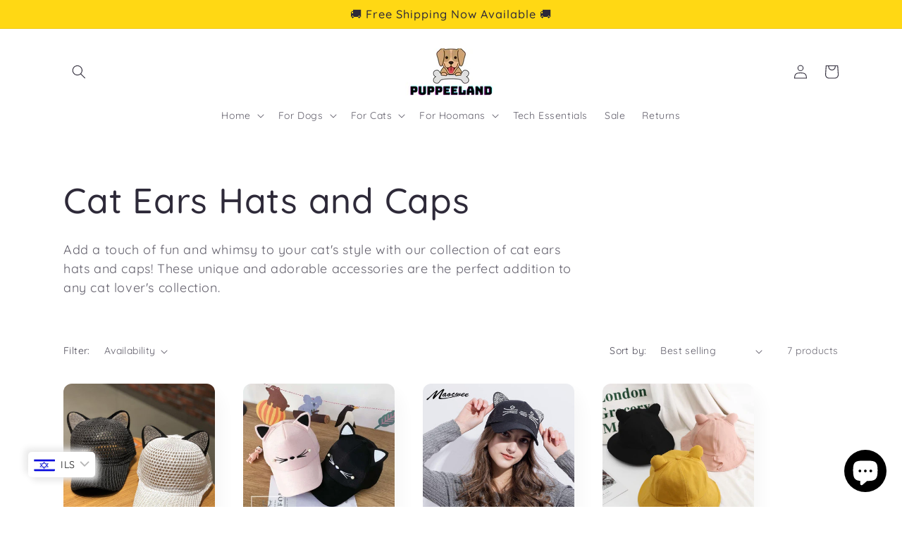

--- FILE ---
content_type: text/html; charset=utf-8
request_url: https://puppeeland.com/en-il/collections/cat-ears-hats-and-caps
body_size: 46247
content:
<!doctype html>
<html class="no-js" lang="en">
  <head>
  







   <link rel="amphtml" href="https://puppeeland.com/a/s/collections/cat-ears-hats-and-caps">



                    <!-- ============================= SEO Expert Pro ============================= -->
    <title>Cat Ears Hats and Caps</title>
   
    
        <meta name="description" content="Add a touch of fun and whimsy to your cat&#39;s style with our collection of cat ears hats and caps! These unique and adorable accessories are the perfect addition to any cat lover&#39;s collection." />
    
    <meta http-equiv="cache-control" content="max-age=0" />
    <meta http-equiv="cache-control" content="no-cache" />
    <meta http-equiv="expires" content="0" />
    <meta http-equiv="expires" content="Tue, 01 Jan 2000 1:00:00 GMT" />
    <meta http-equiv="pragma" content="no-cache" />
    <script type="application/ld+json">
    {
    "@context": "http://schema.org",
    "@type": "Organization",
    "name": "Puppeeland",
    "url": "https://puppeeland.com"    }
    </script>
    <script type="application/ld+json">
    {
        "@context": "http://schema.org",
        "@type": "WebSite",
        "url": "https://puppeeland.com",
        "potentialAction": {
            "@type": "SearchAction",
            "target": "https://puppeeland.com/search?q={query}",
            "query-input": "required name=query"
            }
    }
    </script>
    
    
    <script type="application/ld+json">
        [
            {
                "@context" : "http://schema.org",
                "@type": "CollectionPage",
                "name": "Cat Ears Hats and Caps",
                "url": "https://puppeeland.com/en-il/collections/cat-ears-hats-and-caps",
                  "image": "//puppeeland.com/cdn/shopifycloud/storefront/assets/no-image-2048-a2addb12.gif"
            },
            
            {
                "@context" : "http://schema.org",
                "@type" : "Product",
                "name" : "Bling Cat Ears Breathable Baseball Cap",
                "image": "https://puppeeland.com/cdn/shop/products/bling-cat-ears-breathable-baseball-cap-744776.jpg?v=1676636195",
                "url" : "https://puppeeland.com/products/bling-cat-ears-breathable-baseball-cap",
                "offers" : {
                    "@type" : "Offer",
                    "price" : 81,
                    "priceCurrency" : "USD"
                }
            }, 
            
            {
                "@context" : "http://schema.org",
                "@type" : "Product",
                "name" : "Embroidery Cat Ears Cap",
                "image": "https://puppeeland.com/cdn/shop/products/embroidery-cat-ears-cap-156796.jpg?v=1681011853",
                "url" : "https://puppeeland.com/products/embroidery-cat-ears-cap",
                "offers" : {
                    "@type" : "Offer",
                    "price" : 81,
                    "priceCurrency" : "USD"
                }
            }, 
            
            {
                "@context" : "http://schema.org",
                "@type" : "Product",
                "name" : "Bling Cat Ears Baseball Cap",
                "image": "https://puppeeland.com/cdn/shop/products/bling-cat-ears-baseball-cap-135127.jpg?v=1676636191",
                "url" : "https://puppeeland.com/products/bling-cat-ears-baseball-cap",
                "offers" : {
                    "@type" : "Offer",
                    "price" : 81,
                    "priceCurrency" : "USD"
                }
            }, 
            
            {
                "@context" : "http://schema.org",
                "@type" : "Product",
                "name" : "Cute Cat Ears Hat",
                "image": "https://puppeeland.com/cdn/shop/products/cute-cat-ears-hat-502956.jpg?v=1676636405",
                "url" : "https://puppeeland.com/products/cute-catear-hat",
                "offers" : {
                    "@type" : "Offer",
                    "price" : 87,
                    "priceCurrency" : "USD"
                }
            }, 
            
            {
                "@context" : "http://schema.org",
                "@type" : "Product",
                "name" : "Harajuku Cat Ears Cap",
                "image": "https://puppeeland.com/cdn/shop/products/harajuku-cat-ears-cap-834538.jpg?v=1681012004",
                "url" : "https://puppeeland.com/products/harajuku-cat-cap",
                "offers" : {
                    "@type" : "Offer",
                    "price" : 81,
                    "priceCurrency" : "USD"
                }
            }, 
            
            {
                "@context" : "http://schema.org",
                "@type" : "Product",
                "name" : "Cat Ears Straw Hat",
                "image": "https://puppeeland.com/cdn/shop/products/cat-ears-straw-hat-957685.jpg?v=1676636312",
                "url" : "https://puppeeland.com/products/cat-ears-straw-hat",
                "offers" : {
                    "@type" : "Offer",
                    "price" : 87,
                    "priceCurrency" : "USD"
                }
            }, 
            
            {
                "@context" : "http://schema.org",
                "@type" : "Product",
                "name" : "Harajuku Cat Outdoor Hat",
                "image": "https://puppeeland.com/cdn/shop/products/harajuku-cat-outdoor-hat-624350.jpg?v=1681012006",
                "url" : "https://puppeeland.com/products/harajuku-cat-hat",
                "offers" : {
                    "@type" : "Offer",
                    "price" : 87,
                    "priceCurrency" : "USD"
                }
            }
            
        ]
    </script>
    
   
    
    <meta charset="utf-8">
    <meta http-equiv="X-UA-Compatible" content="IE=edge">
    <meta name="viewport" content="width=device-width,initial-scale=1">
    <meta name="theme-color" content="">

    
<link rel=”canonical” href=”https://puppeeland.com/en-il/collections/cat-ears-hats-and-caps” />

<link rel="preconnect" href="https://fonts.shopifycdn.com" crossorigin>

    

    

<meta property="og:site_name" content="Puppeeland">
<meta property="og:url" content="https://puppeeland.com/en-il/collections/cat-ears-hats-and-caps">
<meta property="og:title" content="Cat Ears Hats and Caps">
<meta property="og:type" content="website">
<meta property="og:description" content="Add a touch of fun and whimsy to your cat&#39;s style with our collection of cat ears hats and caps! These unique and adorable accessories are the perfect addition to any cat lover&#39;s collection."><meta property="og:image" content="http://puppeeland.com/cdn/shop/files/Puppeeland_logo_decoloured.jpg?v=1734135167">
  <meta property="og:image:secure_url" content="https://puppeeland.com/cdn/shop/files/Puppeeland_logo_decoloured.jpg?v=1734135167">
  <meta property="og:image:width" content="2193">
  <meta property="og:image:height" content="1598"><meta name="twitter:card" content="summary_large_image">
<meta name="twitter:title" content="Cat Ears Hats and Caps">
<meta name="twitter:description" content="Add a touch of fun and whimsy to your cat&#39;s style with our collection of cat ears hats and caps! These unique and adorable accessories are the perfect addition to any cat lover&#39;s collection.">


    <script src="//puppeeland.com/cdn/shop/t/23/assets/constants.js?v=58251544750838685771688659698" defer="defer"></script>
    <script src="//puppeeland.com/cdn/shop/t/23/assets/pubsub.js?v=158357773527763999511688659699" defer="defer"></script>
    <script src="//puppeeland.com/cdn/shop/t/23/assets/global.js?v=139248116715221171191688659699" defer="defer"></script><script src="//puppeeland.com/cdn/shop/t/23/assets/animations.js?v=114255849464433187621688659697" defer="defer"></script><script>window.performance && window.performance.mark && window.performance.mark('shopify.content_for_header.start');</script><meta name="google-site-verification" content="igM7wIcEpae83ILFYvv3IPlKmibw68NpBFrfYGEyKfg">
<meta name="google-site-verification" content="LWAp-WAVzBxK5cRzlwutTTkgNnk4Ip3aqj2ktnUr2xE">
<meta id="shopify-digital-wallet" name="shopify-digital-wallet" content="/52028014754/digital_wallets/dialog">
<meta name="shopify-checkout-api-token" content="0e7cc880c3d3f9f5fe020160a11cbdd9">
<link rel="alternate" type="application/atom+xml" title="Feed" href="/en-il/collections/cat-ears-hats-and-caps.atom" />
<link rel="alternate" hreflang="x-default" href="https://puppeeland.com/collections/cat-ears-hats-and-caps">
<link rel="alternate" hreflang="en" href="https://puppeeland.com/collections/cat-ears-hats-and-caps">
<link rel="alternate" hreflang="es" href="https://puppeeland.com/es/collections/cat-ears-hats-and-caps">
<link rel="alternate" hreflang="en-AU" href="https://puppeeland.com/en-au/collections/cat-ears-hats-and-caps">
<link rel="alternate" hreflang="en-CA" href="https://puppeeland.com/en-ca/collections/cat-ears-hats-and-caps">
<link rel="alternate" hreflang="fr-CA" href="https://puppeeland.com/fr-ca/collections/cat-ears-hats-and-caps">
<link rel="alternate" hreflang="en-GB" href="https://puppeeland.com/en-gb/collections/cat-ears-hats-and-caps">
<link rel="alternate" hreflang="fr-FR" href="https://puppeeland.com/fr-fr/collections/cat-ears-hats-and-caps">
<link rel="alternate" hreflang="en-FR" href="https://puppeeland.com/en-fr/collections/cat-ears-hats-and-caps">
<link rel="alternate" hreflang="de-DE" href="https://puppeeland.com/de-de/collections/cat-ears-hats-and-caps">
<link rel="alternate" hreflang="en-DE" href="https://puppeeland.com/en-de/collections/cat-ears-hats-and-caps">
<link rel="alternate" hreflang="he-IL" href="https://puppeeland.com/he-il/collections/cat-ears-hats-and-caps">
<link rel="alternate" hreflang="en-IL" href="https://puppeeland.com/en-il/collections/cat-ears-hats-and-caps">
<link rel="alternate" hreflang="it-IT" href="https://puppeeland.com/it-it/collections/cat-ears-hats-and-caps">
<link rel="alternate" hreflang="en-IT" href="https://puppeeland.com/en-it/collections/cat-ears-hats-and-caps">
<link rel="alternate" hreflang="el-GR" href="https://puppeeland.com/el-gr/collections/cat-ears-hats-and-caps">
<link rel="alternate" hreflang="en-GR" href="https://puppeeland.com/en-gr/collections/cat-ears-hats-and-caps">
<link rel="alternate" hreflang="nl-BE" href="https://puppeeland.com/nl-be/collections/cat-ears-hats-and-caps">
<link rel="alternate" hreflang="de-BE" href="https://puppeeland.com/de-be/collections/cat-ears-hats-and-caps">
<link rel="alternate" hreflang="fr-BE" href="https://puppeeland.com/fr-be/collections/cat-ears-hats-and-caps">
<link rel="alternate" hreflang="en-BE" href="https://puppeeland.com/en-be/collections/cat-ears-hats-and-caps">
<link rel="alternate" hreflang="zh-Hans-CN" href="https://puppeeland.com/zh-cn/collections/cat-ears-hats-and-caps">
<link rel="alternate" hreflang="en-CN" href="https://puppeeland.com/en-cn/collections/cat-ears-hats-and-caps">
<link rel="alternate" hreflang="cs-CZ" href="https://puppeeland.com/cs-cz/collections/cat-ears-hats-and-caps">
<link rel="alternate" hreflang="en-CZ" href="https://puppeeland.com/en-cz/collections/cat-ears-hats-and-caps">
<link rel="alternate" hreflang="zh-Hant-HK" href="https://puppeeland.com/zh-hk/collections/cat-ears-hats-and-caps">
<link rel="alternate" hreflang="en-HK" href="https://puppeeland.com/en-hk/collections/cat-ears-hats-and-caps">
<link rel="alternate" hreflang="nl-NL" href="https://puppeeland.com/nl-nl/collections/cat-ears-hats-and-caps">
<link rel="alternate" hreflang="en-NL" href="https://puppeeland.com/en-nl/collections/cat-ears-hats-and-caps">
<link rel="alternate" hreflang="en-RS" href="https://puppeeland.com/en-rs/collections/cat-ears-hats-and-caps">
<link rel="alternate" hreflang="en-SG" href="https://puppeeland.com/en-sg/collections/cat-ears-hats-and-caps">
<link rel="alternate" hreflang="de-CH" href="https://puppeeland.com/de-ch/collections/cat-ears-hats-and-caps">
<link rel="alternate" hreflang="en-CH" href="https://puppeeland.com/en-ch/collections/cat-ears-hats-and-caps">
<link rel="alternate" hreflang="ar-AE" href="https://puppeeland.com/ar-ae/collections/cat-ears-hats-and-caps">
<link rel="alternate" hreflang="en-AE" href="https://puppeeland.com/en-ae/collections/cat-ears-hats-and-caps">
<link rel="alternate" hreflang="pt-BR" href="https://puppeeland.com/pt-br/collections/cat-ears-hats-and-caps">
<link rel="alternate" hreflang="en-BR" href="https://puppeeland.com/en-br/collections/cat-ears-hats-and-caps">
<link rel="alternate" hreflang="es-CO" href="https://puppeeland.com/es-co/collections/cat-ears-hats-and-caps">
<link rel="alternate" hreflang="en-CO" href="https://puppeeland.com/en-co/collections/cat-ears-hats-and-caps">
<link rel="alternate" hreflang="da-DK" href="https://puppeeland.com/da-dk/collections/cat-ears-hats-and-caps">
<link rel="alternate" hreflang="en-DK" href="https://puppeeland.com/en-dk/collections/cat-ears-hats-and-caps">
<link rel="alternate" hreflang="fi-FI" href="https://puppeeland.com/fi-fi/collections/cat-ears-hats-and-caps">
<link rel="alternate" hreflang="en-FI" href="https://puppeeland.com/en-fi/collections/cat-ears-hats-and-caps">
<link rel="alternate" hreflang="en-IE" href="https://puppeeland.com/en-ie/collections/cat-ears-hats-and-caps">
<link rel="alternate" hreflang="en-MY" href="https://puppeeland.com/en-my/collections/cat-ears-hats-and-caps">
<link rel="alternate" hreflang="zh-Hans-MY" href="https://puppeeland.com/zh-my/collections/cat-ears-hats-and-caps">
<link rel="alternate" hreflang="en-NZ" href="https://puppeeland.com/en-nz/collections/cat-ears-hats-and-caps">
<link rel="alternate" hreflang="no-NO" href="https://puppeeland.com/no-no/collections/cat-ears-hats-and-caps">
<link rel="alternate" hreflang="en-NO" href="https://puppeeland.com/en-no/collections/cat-ears-hats-and-caps">
<link rel="alternate" hreflang="en-PH" href="https://puppeeland.com/en-ph/collections/cat-ears-hats-and-caps">
<link rel="alternate" hreflang="pl-PL" href="https://puppeeland.com/pl-pl/collections/cat-ears-hats-and-caps">
<link rel="alternate" hreflang="en-PL" href="https://puppeeland.com/en-pl/collections/cat-ears-hats-and-caps">
<link rel="alternate" hreflang="pt-PT" href="https://puppeeland.com/pt-pt/collections/cat-ears-hats-and-caps">
<link rel="alternate" hreflang="en-PT" href="https://puppeeland.com/en-pt/collections/cat-ears-hats-and-caps">
<link rel="alternate" hreflang="ar-SA" href="https://puppeeland.com/ar-sa/collections/cat-ears-hats-and-caps">
<link rel="alternate" hreflang="en-SA" href="https://puppeeland.com/en-sa/collections/cat-ears-hats-and-caps">
<link rel="alternate" hreflang="zh-Hant-TW" href="https://puppeeland.com/zh-tw/collections/cat-ears-hats-and-caps">
<link rel="alternate" hreflang="en-TW" href="https://puppeeland.com/en-tw/collections/cat-ears-hats-and-caps">
<link rel="alternate" hreflang="th-TH" href="https://puppeeland.com/th-th/collections/cat-ears-hats-and-caps">
<link rel="alternate" hreflang="en-TH" href="https://puppeeland.com/en-th/collections/cat-ears-hats-and-caps">
<link rel="alternate" hreflang="ja-JP" href="https://puppeeland.com/ja-jp/collections/cat-ears-hats-and-caps">
<link rel="alternate" hreflang="en-JP" href="https://puppeeland.com/en-jp/collections/cat-ears-hats-and-caps">
<link rel="alternate" hreflang="es-ES" href="https://puppeeland.com/es-es/collections/cat-ears-hats-and-caps">
<link rel="alternate" hreflang="en-ES" href="https://puppeeland.com/en-es/collections/cat-ears-hats-and-caps">
<link rel="alternate" type="application/json+oembed" href="https://puppeeland.com/en-il/collections/cat-ears-hats-and-caps.oembed">
<script async="async" src="/checkouts/internal/preloads.js?locale=en-IL"></script>
<link rel="preconnect" href="https://shop.app" crossorigin="anonymous">
<script async="async" src="https://shop.app/checkouts/internal/preloads.js?locale=en-IL&shop_id=52028014754" crossorigin="anonymous"></script>
<script id="apple-pay-shop-capabilities" type="application/json">{"shopId":52028014754,"countryCode":"HK","currencyCode":"ILS","merchantCapabilities":["supports3DS"],"merchantId":"gid:\/\/shopify\/Shop\/52028014754","merchantName":"Puppeeland","requiredBillingContactFields":["postalAddress","email"],"requiredShippingContactFields":["postalAddress","email"],"shippingType":"shipping","supportedNetworks":["visa","masterCard","amex"],"total":{"type":"pending","label":"Puppeeland","amount":"1.00"},"shopifyPaymentsEnabled":true,"supportsSubscriptions":true}</script>
<script id="shopify-features" type="application/json">{"accessToken":"0e7cc880c3d3f9f5fe020160a11cbdd9","betas":["rich-media-storefront-analytics"],"domain":"puppeeland.com","predictiveSearch":true,"shopId":52028014754,"locale":"en"}</script>
<script>var Shopify = Shopify || {};
Shopify.shop = "nl-store101.myshopify.com";
Shopify.locale = "en";
Shopify.currency = {"active":"ILS","rate":"3.219579"};
Shopify.country = "IL";
Shopify.theme = {"name":"Current theme","id":136869085435,"schema_name":"Sense","schema_version":"10.0.0","theme_store_id":1356,"role":"main"};
Shopify.theme.handle = "null";
Shopify.theme.style = {"id":null,"handle":null};
Shopify.cdnHost = "puppeeland.com/cdn";
Shopify.routes = Shopify.routes || {};
Shopify.routes.root = "/en-il/";</script>
<script type="module">!function(o){(o.Shopify=o.Shopify||{}).modules=!0}(window);</script>
<script>!function(o){function n(){var o=[];function n(){o.push(Array.prototype.slice.apply(arguments))}return n.q=o,n}var t=o.Shopify=o.Shopify||{};t.loadFeatures=n(),t.autoloadFeatures=n()}(window);</script>
<script>
  window.ShopifyPay = window.ShopifyPay || {};
  window.ShopifyPay.apiHost = "shop.app\/pay";
  window.ShopifyPay.redirectState = null;
</script>
<script id="shop-js-analytics" type="application/json">{"pageType":"collection"}</script>
<script defer="defer" async type="module" src="//puppeeland.com/cdn/shopifycloud/shop-js/modules/v2/client.init-shop-cart-sync_BApSsMSl.en.esm.js"></script>
<script defer="defer" async type="module" src="//puppeeland.com/cdn/shopifycloud/shop-js/modules/v2/chunk.common_CBoos6YZ.esm.js"></script>
<script type="module">
  await import("//puppeeland.com/cdn/shopifycloud/shop-js/modules/v2/client.init-shop-cart-sync_BApSsMSl.en.esm.js");
await import("//puppeeland.com/cdn/shopifycloud/shop-js/modules/v2/chunk.common_CBoos6YZ.esm.js");

  window.Shopify.SignInWithShop?.initShopCartSync?.({"fedCMEnabled":true,"windoidEnabled":true});

</script>
<script>
  window.Shopify = window.Shopify || {};
  if (!window.Shopify.featureAssets) window.Shopify.featureAssets = {};
  window.Shopify.featureAssets['shop-js'] = {"shop-cart-sync":["modules/v2/client.shop-cart-sync_DJczDl9f.en.esm.js","modules/v2/chunk.common_CBoos6YZ.esm.js"],"init-fed-cm":["modules/v2/client.init-fed-cm_BzwGC0Wi.en.esm.js","modules/v2/chunk.common_CBoos6YZ.esm.js"],"init-windoid":["modules/v2/client.init-windoid_BS26ThXS.en.esm.js","modules/v2/chunk.common_CBoos6YZ.esm.js"],"shop-cash-offers":["modules/v2/client.shop-cash-offers_DthCPNIO.en.esm.js","modules/v2/chunk.common_CBoos6YZ.esm.js","modules/v2/chunk.modal_Bu1hFZFC.esm.js"],"shop-button":["modules/v2/client.shop-button_D_JX508o.en.esm.js","modules/v2/chunk.common_CBoos6YZ.esm.js"],"init-shop-email-lookup-coordinator":["modules/v2/client.init-shop-email-lookup-coordinator_DFwWcvrS.en.esm.js","modules/v2/chunk.common_CBoos6YZ.esm.js"],"shop-toast-manager":["modules/v2/client.shop-toast-manager_tEhgP2F9.en.esm.js","modules/v2/chunk.common_CBoos6YZ.esm.js"],"shop-login-button":["modules/v2/client.shop-login-button_DwLgFT0K.en.esm.js","modules/v2/chunk.common_CBoos6YZ.esm.js","modules/v2/chunk.modal_Bu1hFZFC.esm.js"],"avatar":["modules/v2/client.avatar_BTnouDA3.en.esm.js"],"init-shop-cart-sync":["modules/v2/client.init-shop-cart-sync_BApSsMSl.en.esm.js","modules/v2/chunk.common_CBoos6YZ.esm.js"],"pay-button":["modules/v2/client.pay-button_BuNmcIr_.en.esm.js","modules/v2/chunk.common_CBoos6YZ.esm.js"],"init-shop-for-new-customer-accounts":["modules/v2/client.init-shop-for-new-customer-accounts_DrjXSI53.en.esm.js","modules/v2/client.shop-login-button_DwLgFT0K.en.esm.js","modules/v2/chunk.common_CBoos6YZ.esm.js","modules/v2/chunk.modal_Bu1hFZFC.esm.js"],"init-customer-accounts-sign-up":["modules/v2/client.init-customer-accounts-sign-up_TlVCiykN.en.esm.js","modules/v2/client.shop-login-button_DwLgFT0K.en.esm.js","modules/v2/chunk.common_CBoos6YZ.esm.js","modules/v2/chunk.modal_Bu1hFZFC.esm.js"],"shop-follow-button":["modules/v2/client.shop-follow-button_C5D3XtBb.en.esm.js","modules/v2/chunk.common_CBoos6YZ.esm.js","modules/v2/chunk.modal_Bu1hFZFC.esm.js"],"checkout-modal":["modules/v2/client.checkout-modal_8TC_1FUY.en.esm.js","modules/v2/chunk.common_CBoos6YZ.esm.js","modules/v2/chunk.modal_Bu1hFZFC.esm.js"],"init-customer-accounts":["modules/v2/client.init-customer-accounts_C0Oh2ljF.en.esm.js","modules/v2/client.shop-login-button_DwLgFT0K.en.esm.js","modules/v2/chunk.common_CBoos6YZ.esm.js","modules/v2/chunk.modal_Bu1hFZFC.esm.js"],"lead-capture":["modules/v2/client.lead-capture_Cq0gfm7I.en.esm.js","modules/v2/chunk.common_CBoos6YZ.esm.js","modules/v2/chunk.modal_Bu1hFZFC.esm.js"],"shop-login":["modules/v2/client.shop-login_BmtnoEUo.en.esm.js","modules/v2/chunk.common_CBoos6YZ.esm.js","modules/v2/chunk.modal_Bu1hFZFC.esm.js"],"payment-terms":["modules/v2/client.payment-terms_BHOWV7U_.en.esm.js","modules/v2/chunk.common_CBoos6YZ.esm.js","modules/v2/chunk.modal_Bu1hFZFC.esm.js"]};
</script>
<script>(function() {
  var isLoaded = false;
  function asyncLoad() {
    if (isLoaded) return;
    isLoaded = true;
    var urls = ["https:\/\/cdn1.avada.io\/flying-pages\/module.js?shop=nl-store101.myshopify.com","https:\/\/tabs.stationmade.com\/registered-scripts\/tabs-by-station.js?shop=nl-store101.myshopify.com","https:\/\/seo.apps.avada.io\/avada-seo-installed.js?shop=nl-store101.myshopify.com","https:\/\/tms.trackingmore.net\/static\/js\/checkout.js?shop=nl-store101.myshopify.com","https:\/\/puppeeland.com\/apps\/buckscc\/sdk.min.js?shop=nl-store101.myshopify.com","https:\/\/static.klaviyo.com\/onsite\/js\/klaviyo.js?company_id=VqGNrM\u0026shop=nl-store101.myshopify.com","https:\/\/loox.io\/widget\/E1lI--dWV5\/loox.1750829338660.js?shop=nl-store101.myshopify.com"];
    for (var i = 0; i < urls.length; i++) {
      var s = document.createElement('script');
      s.type = 'text/javascript';
      s.async = true;
      s.src = urls[i];
      var x = document.getElementsByTagName('script')[0];
      x.parentNode.insertBefore(s, x);
    }
  };
  if(window.attachEvent) {
    window.attachEvent('onload', asyncLoad);
  } else {
    window.addEventListener('load', asyncLoad, false);
  }
})();</script>
<script id="__st">var __st={"a":52028014754,"offset":28800,"reqid":"996a5ba0-3b3d-4b0d-b8d5-5dbc8015851c-1768867528","pageurl":"puppeeland.com\/en-il\/collections\/cat-ears-hats-and-caps","u":"13d6db74ed74","p":"collection","rtyp":"collection","rid":269673922722};</script>
<script>window.ShopifyPaypalV4VisibilityTracking = true;</script>
<script id="captcha-bootstrap">!function(){'use strict';const t='contact',e='account',n='new_comment',o=[[t,t],['blogs',n],['comments',n],[t,'customer']],c=[[e,'customer_login'],[e,'guest_login'],[e,'recover_customer_password'],[e,'create_customer']],r=t=>t.map((([t,e])=>`form[action*='/${t}']:not([data-nocaptcha='true']) input[name='form_type'][value='${e}']`)).join(','),a=t=>()=>t?[...document.querySelectorAll(t)].map((t=>t.form)):[];function s(){const t=[...o],e=r(t);return a(e)}const i='password',u='form_key',d=['recaptcha-v3-token','g-recaptcha-response','h-captcha-response',i],f=()=>{try{return window.sessionStorage}catch{return}},m='__shopify_v',_=t=>t.elements[u];function p(t,e,n=!1){try{const o=window.sessionStorage,c=JSON.parse(o.getItem(e)),{data:r}=function(t){const{data:e,action:n}=t;return t[m]||n?{data:e,action:n}:{data:t,action:n}}(c);for(const[e,n]of Object.entries(r))t.elements[e]&&(t.elements[e].value=n);n&&o.removeItem(e)}catch(o){console.error('form repopulation failed',{error:o})}}const l='form_type',E='cptcha';function T(t){t.dataset[E]=!0}const w=window,h=w.document,L='Shopify',v='ce_forms',y='captcha';let A=!1;((t,e)=>{const n=(g='f06e6c50-85a8-45c8-87d0-21a2b65856fe',I='https://cdn.shopify.com/shopifycloud/storefront-forms-hcaptcha/ce_storefront_forms_captcha_hcaptcha.v1.5.2.iife.js',D={infoText:'Protected by hCaptcha',privacyText:'Privacy',termsText:'Terms'},(t,e,n)=>{const o=w[L][v],c=o.bindForm;if(c)return c(t,g,e,D).then(n);var r;o.q.push([[t,g,e,D],n]),r=I,A||(h.body.append(Object.assign(h.createElement('script'),{id:'captcha-provider',async:!0,src:r})),A=!0)});var g,I,D;w[L]=w[L]||{},w[L][v]=w[L][v]||{},w[L][v].q=[],w[L][y]=w[L][y]||{},w[L][y].protect=function(t,e){n(t,void 0,e),T(t)},Object.freeze(w[L][y]),function(t,e,n,w,h,L){const[v,y,A,g]=function(t,e,n){const i=e?o:[],u=t?c:[],d=[...i,...u],f=r(d),m=r(i),_=r(d.filter((([t,e])=>n.includes(e))));return[a(f),a(m),a(_),s()]}(w,h,L),I=t=>{const e=t.target;return e instanceof HTMLFormElement?e:e&&e.form},D=t=>v().includes(t);t.addEventListener('submit',(t=>{const e=I(t);if(!e)return;const n=D(e)&&!e.dataset.hcaptchaBound&&!e.dataset.recaptchaBound,o=_(e),c=g().includes(e)&&(!o||!o.value);(n||c)&&t.preventDefault(),c&&!n&&(function(t){try{if(!f())return;!function(t){const e=f();if(!e)return;const n=_(t);if(!n)return;const o=n.value;o&&e.removeItem(o)}(t);const e=Array.from(Array(32),(()=>Math.random().toString(36)[2])).join('');!function(t,e){_(t)||t.append(Object.assign(document.createElement('input'),{type:'hidden',name:u})),t.elements[u].value=e}(t,e),function(t,e){const n=f();if(!n)return;const o=[...t.querySelectorAll(`input[type='${i}']`)].map((({name:t})=>t)),c=[...d,...o],r={};for(const[a,s]of new FormData(t).entries())c.includes(a)||(r[a]=s);n.setItem(e,JSON.stringify({[m]:1,action:t.action,data:r}))}(t,e)}catch(e){console.error('failed to persist form',e)}}(e),e.submit())}));const S=(t,e)=>{t&&!t.dataset[E]&&(n(t,e.some((e=>e===t))),T(t))};for(const o of['focusin','change'])t.addEventListener(o,(t=>{const e=I(t);D(e)&&S(e,y())}));const B=e.get('form_key'),M=e.get(l),P=B&&M;t.addEventListener('DOMContentLoaded',(()=>{const t=y();if(P)for(const e of t)e.elements[l].value===M&&p(e,B);[...new Set([...A(),...v().filter((t=>'true'===t.dataset.shopifyCaptcha))])].forEach((e=>S(e,t)))}))}(h,new URLSearchParams(w.location.search),n,t,e,['guest_login'])})(!0,!0)}();</script>
<script integrity="sha256-4kQ18oKyAcykRKYeNunJcIwy7WH5gtpwJnB7kiuLZ1E=" data-source-attribution="shopify.loadfeatures" defer="defer" src="//puppeeland.com/cdn/shopifycloud/storefront/assets/storefront/load_feature-a0a9edcb.js" crossorigin="anonymous"></script>
<script crossorigin="anonymous" defer="defer" src="//puppeeland.com/cdn/shopifycloud/storefront/assets/shopify_pay/storefront-65b4c6d7.js?v=20250812"></script>
<script data-source-attribution="shopify.dynamic_checkout.dynamic.init">var Shopify=Shopify||{};Shopify.PaymentButton=Shopify.PaymentButton||{isStorefrontPortableWallets:!0,init:function(){window.Shopify.PaymentButton.init=function(){};var t=document.createElement("script");t.src="https://puppeeland.com/cdn/shopifycloud/portable-wallets/latest/portable-wallets.en.js",t.type="module",document.head.appendChild(t)}};
</script>
<script data-source-attribution="shopify.dynamic_checkout.buyer_consent">
  function portableWalletsHideBuyerConsent(e){var t=document.getElementById("shopify-buyer-consent"),n=document.getElementById("shopify-subscription-policy-button");t&&n&&(t.classList.add("hidden"),t.setAttribute("aria-hidden","true"),n.removeEventListener("click",e))}function portableWalletsShowBuyerConsent(e){var t=document.getElementById("shopify-buyer-consent"),n=document.getElementById("shopify-subscription-policy-button");t&&n&&(t.classList.remove("hidden"),t.removeAttribute("aria-hidden"),n.addEventListener("click",e))}window.Shopify?.PaymentButton&&(window.Shopify.PaymentButton.hideBuyerConsent=portableWalletsHideBuyerConsent,window.Shopify.PaymentButton.showBuyerConsent=portableWalletsShowBuyerConsent);
</script>
<script data-source-attribution="shopify.dynamic_checkout.cart.bootstrap">document.addEventListener("DOMContentLoaded",(function(){function t(){return document.querySelector("shopify-accelerated-checkout-cart, shopify-accelerated-checkout")}if(t())Shopify.PaymentButton.init();else{new MutationObserver((function(e,n){t()&&(Shopify.PaymentButton.init(),n.disconnect())})).observe(document.body,{childList:!0,subtree:!0})}}));
</script>
<link id="shopify-accelerated-checkout-styles" rel="stylesheet" media="screen" href="https://puppeeland.com/cdn/shopifycloud/portable-wallets/latest/accelerated-checkout-backwards-compat.css" crossorigin="anonymous">
<style id="shopify-accelerated-checkout-cart">
        #shopify-buyer-consent {
  margin-top: 1em;
  display: inline-block;
  width: 100%;
}

#shopify-buyer-consent.hidden {
  display: none;
}

#shopify-subscription-policy-button {
  background: none;
  border: none;
  padding: 0;
  text-decoration: underline;
  font-size: inherit;
  cursor: pointer;
}

#shopify-subscription-policy-button::before {
  box-shadow: none;
}

      </style>
<script id="sections-script" data-sections="header" defer="defer" src="//puppeeland.com/cdn/shop/t/23/compiled_assets/scripts.js?v=4957"></script>
<script>window.performance && window.performance.mark && window.performance.mark('shopify.content_for_header.end');</script>


    <style data-shopify>
      @font-face {
  font-family: Quicksand;
  font-weight: 400;
  font-style: normal;
  font-display: swap;
  src: url("//puppeeland.com/cdn/fonts/quicksand/quicksand_n4.bf8322a9d1da765aa396ad7b6eeb81930a6214de.woff2") format("woff2"),
       url("//puppeeland.com/cdn/fonts/quicksand/quicksand_n4.fa4cbd232d3483059e72b11f7239959a64c98426.woff") format("woff");
}

      @font-face {
  font-family: Quicksand;
  font-weight: 700;
  font-style: normal;
  font-display: swap;
  src: url("//puppeeland.com/cdn/fonts/quicksand/quicksand_n7.d375fe11182475f82f7bb6306a0a0e4018995610.woff2") format("woff2"),
       url("//puppeeland.com/cdn/fonts/quicksand/quicksand_n7.8ac2ae2fc4b90ef79aaa7aedb927d39f9f9aa3f4.woff") format("woff");
}

      
      
      @font-face {
  font-family: Quicksand;
  font-weight: 500;
  font-style: normal;
  font-display: swap;
  src: url("//puppeeland.com/cdn/fonts/quicksand/quicksand_n5.8f86b119923a62b5ca76bc9a6fb25da7a7498802.woff2") format("woff2"),
       url("//puppeeland.com/cdn/fonts/quicksand/quicksand_n5.c31882e058f76d723a7b6b725ac3ca095b5a2a70.woff") format("woff");
}


      
        :root,
        .color-background-1 {
          --color-background: 244,244,244;
        
          --gradient-background: linear-gradient(180deg, rgba(255, 255, 255, 1), rgba(255, 255, 255, 1) 100%);
        
        --color-foreground: 46,42,57;
        --color-shadow: 46,42,57;
        --color-button: 255,216,20;
        --color-button-text: 46,42,57;
        --color-secondary-button: 244,244,244;
        --color-secondary-button-text: 46,42,57;
        --color-link: 46,42,57;
        --color-badge-foreground: 46,42,57;
        --color-badge-background: 244,244,244;
        --color-badge-border: 46,42,57;
        --payment-terms-background-color: rgb(244 244 244);
      }
      
        
        .color-background-2 {
          --color-background: 255,216,20;
        
          --gradient-background: #ffd814;
        
        --color-foreground: 46,42,57;
        --color-shadow: 46,42,57;
        --color-button: 46,42,57;
        --color-button-text: 255,216,20;
        --color-secondary-button: 255,216,20;
        --color-secondary-button-text: 46,42,57;
        --color-link: 46,42,57;
        --color-badge-foreground: 46,42,57;
        --color-badge-background: 255,216,20;
        --color-badge-border: 46,42,57;
        --payment-terms-background-color: rgb(255 216 20);
      }
      
        
        .color-inverse {
          --color-background: 46,42,57;
        
          --gradient-background: #2e2a39;
        
        --color-foreground: 244,244,244;
        --color-shadow: 46,42,57;
        --color-button: 244,244,244;
        --color-button-text: 46,42,57;
        --color-secondary-button: 46,42,57;
        --color-secondary-button-text: 244,244,244;
        --color-link: 244,244,244;
        --color-badge-foreground: 244,244,244;
        --color-badge-background: 46,42,57;
        --color-badge-border: 244,244,244;
        --payment-terms-background-color: rgb(46 42 57);
      }
      
        
        .color-accent-1 {
          --color-background: 255,216,20;
        
          --gradient-background: #ffd814;
        
        --color-foreground: 46,42,57;
        --color-shadow: 46,42,57;
        --color-button: 46,42,57;
        --color-button-text: 255,216,20;
        --color-secondary-button: 255,216,20;
        --color-secondary-button-text: 46,42,57;
        --color-link: 46,42,57;
        --color-badge-foreground: 46,42,57;
        --color-badge-background: 255,216,20;
        --color-badge-border: 46,42,57;
        --payment-terms-background-color: rgb(255 216 20);
      }
      
        
        .color-accent-2 {
          --color-background: 255,255,255;
        
          --gradient-background: #ffffff;
        
        --color-foreground: 46,42,57;
        --color-shadow: 46,42,57;
        --color-button: 46,42,57;
        --color-button-text: 255,255,255;
        --color-secondary-button: 255,255,255;
        --color-secondary-button-text: 46,42,57;
        --color-link: 46,42,57;
        --color-badge-foreground: 46,42,57;
        --color-badge-background: 255,255,255;
        --color-badge-border: 46,42,57;
        --payment-terms-background-color: rgb(255 255 255);
      }
      

      body, .color-background-1, .color-background-2, .color-inverse, .color-accent-1, .color-accent-2 {
        color: rgba(var(--color-foreground), 0.75);
        background-color: rgb(var(--color-background));
      }

      :root {
        --font-body-family: Quicksand, sans-serif;
        --font-body-style: normal;
        --font-body-weight: 400;
        --font-body-weight-bold: 700;

        --font-heading-family: Quicksand, sans-serif;
        --font-heading-style: normal;
        --font-heading-weight: 500;

        --font-body-scale: 1.0;
        --font-heading-scale: 1.25;

        --media-padding: px;
        --media-border-opacity: 0.1;
        --media-border-width: 0px;
        --media-radius: 12px;
        --media-shadow-opacity: 0.1;
        --media-shadow-horizontal-offset: 10px;
        --media-shadow-vertical-offset: 12px;
        --media-shadow-blur-radius: 20px;
        --media-shadow-visible: 1;

        --page-width: 120rem;
        --page-width-margin: 0rem;

        --product-card-image-padding: 0.0rem;
        --product-card-corner-radius: 1.2rem;
        --product-card-text-alignment: center;
        --product-card-border-width: 0.0rem;
        --product-card-border-opacity: 0.1;
        --product-card-shadow-opacity: 0.05;
        --product-card-shadow-visible: 1;
        --product-card-shadow-horizontal-offset: 1.0rem;
        --product-card-shadow-vertical-offset: 1.0rem;
        --product-card-shadow-blur-radius: 3.5rem;

        --collection-card-image-padding: 0.0rem;
        --collection-card-corner-radius: 1.2rem;
        --collection-card-text-alignment: center;
        --collection-card-border-width: 0.0rem;
        --collection-card-border-opacity: 0.1;
        --collection-card-shadow-opacity: 0.05;
        --collection-card-shadow-visible: 1;
        --collection-card-shadow-horizontal-offset: 1.0rem;
        --collection-card-shadow-vertical-offset: 1.0rem;
        --collection-card-shadow-blur-radius: 3.5rem;

        --blog-card-image-padding: 0.0rem;
        --blog-card-corner-radius: 1.2rem;
        --blog-card-text-alignment: center;
        --blog-card-border-width: 0.0rem;
        --blog-card-border-opacity: 0.1;
        --blog-card-shadow-opacity: 0.05;
        --blog-card-shadow-visible: 1;
        --blog-card-shadow-horizontal-offset: 1.0rem;
        --blog-card-shadow-vertical-offset: 1.0rem;
        --blog-card-shadow-blur-radius: 3.5rem;

        --badge-corner-radius: 2.0rem;

        --popup-border-width: 1px;
        --popup-border-opacity: 0.1;
        --popup-corner-radius: 22px;
        --popup-shadow-opacity: 0.1;
        --popup-shadow-horizontal-offset: 10px;
        --popup-shadow-vertical-offset: 12px;
        --popup-shadow-blur-radius: 20px;

        --drawer-border-width: 1px;
        --drawer-border-opacity: 0.1;
        --drawer-shadow-opacity: 0.0;
        --drawer-shadow-horizontal-offset: 0px;
        --drawer-shadow-vertical-offset: 4px;
        --drawer-shadow-blur-radius: 5px;

        --spacing-sections-desktop: 36px;
        --spacing-sections-mobile: 25px;

        --grid-desktop-vertical-spacing: 40px;
        --grid-desktop-horizontal-spacing: 40px;
        --grid-mobile-vertical-spacing: 20px;
        --grid-mobile-horizontal-spacing: 20px;

        --text-boxes-border-opacity: 0.1;
        --text-boxes-border-width: 0px;
        --text-boxes-radius: 24px;
        --text-boxes-shadow-opacity: 0.0;
        --text-boxes-shadow-visible: 0;
        --text-boxes-shadow-horizontal-offset: 10px;
        --text-boxes-shadow-vertical-offset: 12px;
        --text-boxes-shadow-blur-radius: 20px;

        --buttons-radius: 20px;
        --buttons-radius-outset: 21px;
        --buttons-border-width: 1px;
        --buttons-border-opacity: 0.55;
        --buttons-shadow-opacity: 0.0;
        --buttons-shadow-visible: 0;
        --buttons-shadow-horizontal-offset: 0px;
        --buttons-shadow-vertical-offset: 4px;
        --buttons-shadow-blur-radius: 5px;
        --buttons-border-offset: 0.3px;

        --inputs-radius: 10px;
        --inputs-border-width: 1px;
        --inputs-border-opacity: 0.55;
        --inputs-shadow-opacity: 0.0;
        --inputs-shadow-horizontal-offset: 0px;
        --inputs-margin-offset: 0px;
        --inputs-shadow-vertical-offset: 4px;
        --inputs-shadow-blur-radius: 5px;
        --inputs-radius-outset: 11px;

        --variant-pills-radius: 10px;
        --variant-pills-border-width: 0px;
        --variant-pills-border-opacity: 0.1;
        --variant-pills-shadow-opacity: 0.0;
        --variant-pills-shadow-horizontal-offset: 0px;
        --variant-pills-shadow-vertical-offset: 4px;
        --variant-pills-shadow-blur-radius: 5px;
      }

      *,
      *::before,
      *::after {
        box-sizing: inherit;
      }

      html {
        box-sizing: border-box;
        font-size: calc(var(--font-body-scale) * 62.5%);
        height: 100%;
      }

      body {
        display: grid;
        grid-template-rows: auto auto 1fr auto;
        grid-template-columns: 100%;
        min-height: 100%;
        margin: 0;
        font-size: 1.5rem;
        letter-spacing: 0.06rem;
        line-height: calc(1 + 0.8 / var(--font-body-scale));
        font-family: var(--font-body-family);
        font-style: var(--font-body-style);
        font-weight: var(--font-body-weight);
      }

      @media screen and (min-width: 750px) {
        body {
          font-size: 1.6rem;
        }
      }
    </style>

    <link href="//puppeeland.com/cdn/shop/t/23/assets/base.css?v=117828829876360325261688659697" rel="stylesheet" type="text/css" media="all" />
<link rel="preload" as="font" href="//puppeeland.com/cdn/fonts/quicksand/quicksand_n4.bf8322a9d1da765aa396ad7b6eeb81930a6214de.woff2" type="font/woff2" crossorigin><link rel="preload" as="font" href="//puppeeland.com/cdn/fonts/quicksand/quicksand_n5.8f86b119923a62b5ca76bc9a6fb25da7a7498802.woff2" type="font/woff2" crossorigin><link
        rel="stylesheet"
        href="//puppeeland.com/cdn/shop/t/23/assets/component-predictive-search.css?v=118923337488134913561688659698"
        media="print"
        onload="this.media='all'"
      ><script>
      document.documentElement.className = document.documentElement.className.replace('no-js', 'js');
      if (Shopify.designMode) {
        document.documentElement.classList.add('shopify-design-mode');
      }
    </script>
  
    <script>
    window.bucksCC = window.bucksCC || {};
    window.bucksCC.config = {}; window.bucksCC.reConvert = function () {};
    "function"!=typeof Object.assign&&(Object.assign=function(n){if(null==n)throw new TypeError("Cannot convert undefined or null to object");for(var r=Object(n),t=1;t<arguments.length;t++){var e=arguments[t];if(null!=e)for(var o in e)e.hasOwnProperty(o)&&(r[o]=e[o])}return r});
    Object.assign(window.bucksCC.config, {"expertSettings":"{\"css\":\"\"}","_id":"645cf26b67e23079586a014f","shop":"nl-store101.myshopify.com","active":true,"autoSwitchCurrencyLocationBased":false,"autoSwitchOnlyToPreferredCurrency":false,"backgroundColor":"rgba(255,255,255,1)","borderStyle":"boxShadow","cartNotificationBackgroundColor":"rgba(251,245,245,1)","cartNotificationMessage":"We process all orders in {STORE_CURRENCY} and you will be checkout using the most current exchange rates.","cartNotificationStatus":false,"cartNotificationTextColor":"rgba(30,30,30,1)","customOptionsPlacement":false,"customOptionsPlacementMobile":false,"customPosition":"","darkMode":false,"defaultCurrencyRounding":false,"displayPosition":"bottom_left","displayPositionType":"floating","flagDisplayOption":"showFlagAndCurrency","flagStyle":"traditional","flagTheme":"rounded","hoverColor":"rgba(255,255,255,1)","instantLoader":true,"mobileCustomPosition":"","mobileDisplayPosition":"bottom_left","mobileDisplayPositionType":"floating","mobilePositionPlacement":"after","moneyWithCurrencyFormat":false,"optionsPlacementType":"left_upwards","optionsPlacementTypeMobile":"left_upwards","positionPlacement":"after","priceRoundingType":"none","roundingDecimal":0.99,"selectedCurrencies":"[{\"USD\":\"US Dollar (USD)\"},{\"EUR\":\"Euro (EUR)\"},{\"GBP\":\"British Pound (GBP)\"},{\"CAD\":\"Canadian Dollar (CAD)\"},{\"AUD\":\"Australian Dollar (AUD)\"}]","showCurrencyCodesOnly":false,"showInDesktop":true,"showInMobileDevice":true,"showOriginalPriceOnMouseHover":false,"textColor":"rgba(30,30,30,1)","themeType":"default","trigger":"","userCurrency":"","watchUrls":""}, { money_format: "{{amount}} NIS", money_with_currency_format: "{{amount}} NIS", userCurrency: "USD" }); window.bucksCC.config.multiCurrencies = [];  window.bucksCC.config.multiCurrencies = "AED,AFN,ALL,AMD,ANG,AUD,AWG,AZN,BAM,BBD,BDT,BIF,BND,BOB,BRL,BSD,BWP,BZD,CAD,CDF,CHF,CNY,COP,CRC,CVE,CZK,DJF,DKK,DOP,DZD,EGP,ETB,EUR,FJD,FKP,GBP,GMD,GNF,GTQ,GYD,HKD,HNL,HUF,IDR,ILS,INR,ISK,JMD,JPY,KES,KGS,KHR,KMF,KRW,KYD,KZT,LAK,LBP,LKR,MAD,MDL,MKD,MMK,MNT,MOP,MUR,MVR,MWK,MYR,NGN,NIO,NOK,NPR,NZD,PEN,PGK,PHP,PKR,PLN,PYG,QAR,RON,RSD,RWF,SAR,SBD,SEK,SGD,SHP,SLL,STD,THB,TJS,TOP,TTD,TWD,TZS,UAH,UGX,USD,UYU,UZS,VND,VUV,WST,XAF,XCD,XOF,XPF,YER".split(',') || ''; window.bucksCC.config.cartCurrency = "ILS" || '';
    </script>
            
        <!-- SlideRule Script Start -->
        <script name="sliderule-tracking" data-ot-ignore>
(function(){
	slideruleData = {
    "version":"v0.0.1",
    "referralExclusion":"/(paypal|visa|MasterCard|clicksafe|arcot\.com|geschuetzteinkaufen|checkout\.shopify\.com|checkout\.rechargeapps\.com|portal\.afterpay\.com|payfort)/",
    "googleSignals":true,
    "anonymizeIp":true,
    "productClicks":true,
    "persistentUserId":true,
    "hideBranding":false,
    "ecommerce":{"currencyCode":"USD",
    "impressions":[]},
    "pageType":"collection",
	"destinations":{"google_analytics_4":{"measurementIds":["G-JZTDERJT5S"]}},
    "cookieUpdate":true
	}

	
		slideruleData.themeMode = "live"
	

	
		slideruleData.collection = {
			handle: "cat-ears-hats-and-caps",
			description: "\u003cmeta charset=\"utf-8\"\u003e\u003cspan\u003eAdd a touch of fun and whimsy to your cat's style with our collection of cat ears hats and caps! These unique and adorable accessories are the perfect addition to any cat lover's collection.\u003c\/span\u003e",
			id: 269673922722,
			title: "Cat Ears Hats and Caps",
			products_count: 7,
			all_products_count: 7,
		}
		slideruleData.collection.rawProducts = [
			
				{"id":6848422346914,"title":"Bling Cat Ears Breathable Baseball Cap","handle":"bling-cat-ears-breathable-baseball-cap","description":"\u003cp\u003e\u003cspan data-mce-fragment=\"1\"\u003eThis Bling Cat Ears Baseball Cap is so adorable and unique - you won't be able to find this design easily in your local store! The Bling Bling Cat Ears design \u003c\/span\u003e\u003cspan data-mce-fragment=\"1\"\u003e😻 Wearing this will make you the center of attention for sure! This is purrfect to wear all year around, especially in the summer!\u003cbr data-mce-fragment=\"1\"\u003e\u003cbr data-mce-fragment=\"1\"\u003eMaterial: Acrylic\u003cbr data-mce-fragment=\"1\"\u003e\u003cbr data-mce-fragment=\"1\"\u003eDimensions\u003cbr data-mce-fragment=\"1\"\u003eHead Circumference: 54cm~58cm \/ 21.3\"~22.8\"\u003cbr\u003e\u003cbr\u003e\u003c\/span\u003e\u003c\/p\u003e\n\u003ch4 class=\"LC20lb DKV0Md\"\u003e⭐ See More Cat Ears Hats \u0026amp; Cats! \u0026gt;\u003cspan\u003e \u003c\/span\u003e\u003ca href=\"https:\/\/puppeeland.com\/collections\/cat-ears-hats-and-caps\" target=\"_blank\"\u003eClick HERE\u003c\/a\u003e\n\u003c\/h4\u003e","published_at":"2021-06-14T11:32:29+08:00","created_at":"2021-06-13T23:54:23+08:00","vendor":"PUPPEELAND","type":"","tags":["all products","autopostr_pinterest_58860","autopostr_pinterest_59788","autopostr_pinterest_60431","autopostr_pinterest_60910","autopostr_pinterest_61610","autopostr_pinterest_61925","autopostr_pinterest_62556","autopostr_pinterest_62907","autopostr_pinterest_63607","autopostr_pinterest_64805","autopostr_pinterest_69220","autopostr_pinterest_73372","autopostr_pinterest_74911","cat lover","hoomanaccessories"],"price":8100,"price_min":8100,"price_max":8100,"available":true,"price_varies":false,"compare_at_price":11300,"compare_at_price_min":11300,"compare_at_price_max":11300,"compare_at_price_varies":false,"variants":[{"id":40154685145250,"title":"Black","option1":"Black","option2":null,"option3":null,"sku":"blingcap-black","requires_shipping":true,"taxable":true,"featured_image":{"id":39615308792059,"product_id":6848422346914,"position":4,"created_at":"2023-02-17T20:16:35+08:00","updated_at":"2023-02-17T20:16:35+08:00","alt":"Bling Cat Ears Breathable Baseball Cap - Puppeeland","width":800,"height":800,"src":"\/\/puppeeland.com\/cdn\/shop\/products\/bling-cat-ears-breathable-baseball-cap-376533.jpg?v=1676636195","variant_ids":[40154685145250]},"available":true,"name":"Bling Cat Ears Breathable Baseball Cap - Black","public_title":"Black","options":["Black"],"price":8100,"weight":0,"compare_at_price":11300,"inventory_management":null,"barcode":null,"featured_media":{"alt":"Bling Cat Ears Breathable Baseball Cap - Puppeeland","id":32209765007611,"position":4,"preview_image":{"aspect_ratio":1.0,"height":800,"width":800,"src":"\/\/puppeeland.com\/cdn\/shop\/products\/bling-cat-ears-breathable-baseball-cap-376533.jpg?v=1676636195"}},"requires_selling_plan":false,"selling_plan_allocations":[]},{"id":40154685178018,"title":"Beige","option1":"Beige","option2":null,"option3":null,"sku":"blingcap-beige","requires_shipping":true,"taxable":true,"featured_image":{"id":39615308824827,"product_id":6848422346914,"position":5,"created_at":"2023-02-17T20:16:35+08:00","updated_at":"2023-02-17T20:16:35+08:00","alt":"Bling Cat Ears Breathable Baseball Cap - Puppeeland","width":800,"height":800,"src":"\/\/puppeeland.com\/cdn\/shop\/products\/bling-cat-ears-breathable-baseball-cap-906845.jpg?v=1676636195","variant_ids":[40154685178018]},"available":true,"name":"Bling Cat Ears Breathable Baseball Cap - Beige","public_title":"Beige","options":["Beige"],"price":8100,"weight":0,"compare_at_price":11300,"inventory_management":null,"barcode":null,"featured_media":{"alt":"Bling Cat Ears Breathable Baseball Cap - Puppeeland","id":32209765040379,"position":5,"preview_image":{"aspect_ratio":1.0,"height":800,"width":800,"src":"\/\/puppeeland.com\/cdn\/shop\/products\/bling-cat-ears-breathable-baseball-cap-906845.jpg?v=1676636195"}},"requires_selling_plan":false,"selling_plan_allocations":[]},{"id":40154685210786,"title":"White","option1":"White","option2":null,"option3":null,"sku":"blingcap-white","requires_shipping":true,"taxable":true,"featured_image":{"id":39615308923131,"product_id":6848422346914,"position":8,"created_at":"2023-02-17T20:16:35+08:00","updated_at":"2023-02-17T20:16:35+08:00","alt":"Bling Cat Ears Breathable Baseball Cap - Puppeeland","width":800,"height":800,"src":"\/\/puppeeland.com\/cdn\/shop\/products\/bling-cat-ears-breathable-baseball-cap-320416.jpg?v=1676636195","variant_ids":[40154685210786]},"available":true,"name":"Bling Cat Ears Breathable Baseball Cap - White","public_title":"White","options":["White"],"price":8100,"weight":0,"compare_at_price":11300,"inventory_management":null,"barcode":null,"featured_media":{"alt":"Bling Cat Ears Breathable Baseball Cap - Puppeeland","id":32209765138683,"position":8,"preview_image":{"aspect_ratio":1.0,"height":800,"width":800,"src":"\/\/puppeeland.com\/cdn\/shop\/products\/bling-cat-ears-breathable-baseball-cap-320416.jpg?v=1676636195"}},"requires_selling_plan":false,"selling_plan_allocations":[]},{"id":40154685243554,"title":"Pink","option1":"Pink","option2":null,"option3":null,"sku":"blingcap-pink","requires_shipping":true,"taxable":true,"featured_image":{"id":39615308857595,"product_id":6848422346914,"position":6,"created_at":"2023-02-17T20:16:35+08:00","updated_at":"2023-02-17T20:16:35+08:00","alt":"Bling Cat Ears Breathable Baseball Cap - Puppeeland","width":800,"height":800,"src":"\/\/puppeeland.com\/cdn\/shop\/products\/bling-cat-ears-breathable-baseball-cap-175402.jpg?v=1676636195","variant_ids":[40154685243554]},"available":true,"name":"Bling Cat Ears Breathable Baseball Cap - Pink","public_title":"Pink","options":["Pink"],"price":8100,"weight":0,"compare_at_price":11300,"inventory_management":null,"barcode":null,"featured_media":{"alt":"Bling Cat Ears Breathable Baseball Cap - Puppeeland","id":32209765073147,"position":6,"preview_image":{"aspect_ratio":1.0,"height":800,"width":800,"src":"\/\/puppeeland.com\/cdn\/shop\/products\/bling-cat-ears-breathable-baseball-cap-175402.jpg?v=1676636195"}},"requires_selling_plan":false,"selling_plan_allocations":[]},{"id":40154685276322,"title":"Gray","option1":"Gray","option2":null,"option3":null,"sku":"blingcap-gray","requires_shipping":true,"taxable":true,"featured_image":{"id":39615308890363,"product_id":6848422346914,"position":7,"created_at":"2023-02-17T20:16:35+08:00","updated_at":"2023-02-17T20:16:35+08:00","alt":"Bling Cat Ears Breathable Baseball Cap - Puppeeland","width":800,"height":800,"src":"\/\/puppeeland.com\/cdn\/shop\/products\/bling-cat-ears-breathable-baseball-cap-574197.jpg?v=1676636195","variant_ids":[40154685276322]},"available":true,"name":"Bling Cat Ears Breathable Baseball Cap - Gray","public_title":"Gray","options":["Gray"],"price":8100,"weight":0,"compare_at_price":11300,"inventory_management":null,"barcode":null,"featured_media":{"alt":"Bling Cat Ears Breathable Baseball Cap - Puppeeland","id":32209765105915,"position":7,"preview_image":{"aspect_ratio":1.0,"height":800,"width":800,"src":"\/\/puppeeland.com\/cdn\/shop\/products\/bling-cat-ears-breathable-baseball-cap-574197.jpg?v=1676636195"}},"requires_selling_plan":false,"selling_plan_allocations":[]}],"images":["\/\/puppeeland.com\/cdn\/shop\/products\/bling-cat-ears-breathable-baseball-cap-744776.jpg?v=1676636195","\/\/puppeeland.com\/cdn\/shop\/products\/bling-cat-ears-breathable-baseball-cap-843397.jpg?v=1676636195","\/\/puppeeland.com\/cdn\/shop\/products\/bling-cat-ears-breathable-baseball-cap-332862.jpg?v=1676636195","\/\/puppeeland.com\/cdn\/shop\/products\/bling-cat-ears-breathable-baseball-cap-376533.jpg?v=1676636195","\/\/puppeeland.com\/cdn\/shop\/products\/bling-cat-ears-breathable-baseball-cap-906845.jpg?v=1676636195","\/\/puppeeland.com\/cdn\/shop\/products\/bling-cat-ears-breathable-baseball-cap-175402.jpg?v=1676636195","\/\/puppeeland.com\/cdn\/shop\/products\/bling-cat-ears-breathable-baseball-cap-574197.jpg?v=1676636195","\/\/puppeeland.com\/cdn\/shop\/products\/bling-cat-ears-breathable-baseball-cap-320416.jpg?v=1676636195","\/\/puppeeland.com\/cdn\/shop\/products\/bling-cat-ears-breathable-baseball-cap-948199.jpg?v=1676636195"],"featured_image":"\/\/puppeeland.com\/cdn\/shop\/products\/bling-cat-ears-breathable-baseball-cap-744776.jpg?v=1676636195","options":["Color"],"media":[{"alt":"Bling Cat Ears Breathable Baseball Cap - Puppeeland","id":32209764909307,"position":1,"preview_image":{"aspect_ratio":1.0,"height":800,"width":800,"src":"\/\/puppeeland.com\/cdn\/shop\/products\/bling-cat-ears-breathable-baseball-cap-744776.jpg?v=1676636195"},"aspect_ratio":1.0,"height":800,"media_type":"image","src":"\/\/puppeeland.com\/cdn\/shop\/products\/bling-cat-ears-breathable-baseball-cap-744776.jpg?v=1676636195","width":800},{"alt":"Bling Cat Ears Breathable Baseball Cap - Puppeeland","id":32209764942075,"position":2,"preview_image":{"aspect_ratio":1.0,"height":800,"width":800,"src":"\/\/puppeeland.com\/cdn\/shop\/products\/bling-cat-ears-breathable-baseball-cap-843397.jpg?v=1676636195"},"aspect_ratio":1.0,"height":800,"media_type":"image","src":"\/\/puppeeland.com\/cdn\/shop\/products\/bling-cat-ears-breathable-baseball-cap-843397.jpg?v=1676636195","width":800},{"alt":"Bling Cat Ears Breathable Baseball Cap - Puppeeland","id":32209764974843,"position":3,"preview_image":{"aspect_ratio":1.0,"height":800,"width":800,"src":"\/\/puppeeland.com\/cdn\/shop\/products\/bling-cat-ears-breathable-baseball-cap-332862.jpg?v=1676636195"},"aspect_ratio":1.0,"height":800,"media_type":"image","src":"\/\/puppeeland.com\/cdn\/shop\/products\/bling-cat-ears-breathable-baseball-cap-332862.jpg?v=1676636195","width":800},{"alt":"Bling Cat Ears Breathable Baseball Cap - Puppeeland","id":32209765007611,"position":4,"preview_image":{"aspect_ratio":1.0,"height":800,"width":800,"src":"\/\/puppeeland.com\/cdn\/shop\/products\/bling-cat-ears-breathable-baseball-cap-376533.jpg?v=1676636195"},"aspect_ratio":1.0,"height":800,"media_type":"image","src":"\/\/puppeeland.com\/cdn\/shop\/products\/bling-cat-ears-breathable-baseball-cap-376533.jpg?v=1676636195","width":800},{"alt":"Bling Cat Ears Breathable Baseball Cap - Puppeeland","id":32209765040379,"position":5,"preview_image":{"aspect_ratio":1.0,"height":800,"width":800,"src":"\/\/puppeeland.com\/cdn\/shop\/products\/bling-cat-ears-breathable-baseball-cap-906845.jpg?v=1676636195"},"aspect_ratio":1.0,"height":800,"media_type":"image","src":"\/\/puppeeland.com\/cdn\/shop\/products\/bling-cat-ears-breathable-baseball-cap-906845.jpg?v=1676636195","width":800},{"alt":"Bling Cat Ears Breathable Baseball Cap - Puppeeland","id":32209765073147,"position":6,"preview_image":{"aspect_ratio":1.0,"height":800,"width":800,"src":"\/\/puppeeland.com\/cdn\/shop\/products\/bling-cat-ears-breathable-baseball-cap-175402.jpg?v=1676636195"},"aspect_ratio":1.0,"height":800,"media_type":"image","src":"\/\/puppeeland.com\/cdn\/shop\/products\/bling-cat-ears-breathable-baseball-cap-175402.jpg?v=1676636195","width":800},{"alt":"Bling Cat Ears Breathable Baseball Cap - Puppeeland","id":32209765105915,"position":7,"preview_image":{"aspect_ratio":1.0,"height":800,"width":800,"src":"\/\/puppeeland.com\/cdn\/shop\/products\/bling-cat-ears-breathable-baseball-cap-574197.jpg?v=1676636195"},"aspect_ratio":1.0,"height":800,"media_type":"image","src":"\/\/puppeeland.com\/cdn\/shop\/products\/bling-cat-ears-breathable-baseball-cap-574197.jpg?v=1676636195","width":800},{"alt":"Bling Cat Ears Breathable Baseball Cap - Puppeeland","id":32209765138683,"position":8,"preview_image":{"aspect_ratio":1.0,"height":800,"width":800,"src":"\/\/puppeeland.com\/cdn\/shop\/products\/bling-cat-ears-breathable-baseball-cap-320416.jpg?v=1676636195"},"aspect_ratio":1.0,"height":800,"media_type":"image","src":"\/\/puppeeland.com\/cdn\/shop\/products\/bling-cat-ears-breathable-baseball-cap-320416.jpg?v=1676636195","width":800},{"alt":"Bling Cat Ears Breathable Baseball Cap - Puppeeland","id":32209765171451,"position":9,"preview_image":{"aspect_ratio":1.0,"height":800,"width":800,"src":"\/\/puppeeland.com\/cdn\/shop\/products\/bling-cat-ears-breathable-baseball-cap-948199.jpg?v=1676636195"},"aspect_ratio":1.0,"height":800,"media_type":"image","src":"\/\/puppeeland.com\/cdn\/shop\/products\/bling-cat-ears-breathable-baseball-cap-948199.jpg?v=1676636195","width":800}],"requires_selling_plan":false,"selling_plan_groups":[],"content":"\u003cp\u003e\u003cspan data-mce-fragment=\"1\"\u003eThis Bling Cat Ears Baseball Cap is so adorable and unique - you won't be able to find this design easily in your local store! The Bling Bling Cat Ears design \u003c\/span\u003e\u003cspan data-mce-fragment=\"1\"\u003e😻 Wearing this will make you the center of attention for sure! This is purrfect to wear all year around, especially in the summer!\u003cbr data-mce-fragment=\"1\"\u003e\u003cbr data-mce-fragment=\"1\"\u003eMaterial: Acrylic\u003cbr data-mce-fragment=\"1\"\u003e\u003cbr data-mce-fragment=\"1\"\u003eDimensions\u003cbr data-mce-fragment=\"1\"\u003eHead Circumference: 54cm~58cm \/ 21.3\"~22.8\"\u003cbr\u003e\u003cbr\u003e\u003c\/span\u003e\u003c\/p\u003e\n\u003ch4 class=\"LC20lb DKV0Md\"\u003e⭐ See More Cat Ears Hats \u0026amp; Cats! \u0026gt;\u003cspan\u003e \u003c\/span\u003e\u003ca href=\"https:\/\/puppeeland.com\/collections\/cat-ears-hats-and-caps\" target=\"_blank\"\u003eClick HERE\u003c\/a\u003e\n\u003c\/h4\u003e"},
			
				{"id":6850347466914,"title":"Embroidery Cat Ears Cap","handle":"embroidery-cat-ears-cap","description":"\u003cp\u003e\u003cspan data-mce-fragment=\"1\"\u003eThis Embroidery Cat Ears Cap is so cute and unique - you won't be able to find this design easily in your local store! The Cat Ears design \u003c\/span\u003e\u003cspan data-mce-fragment=\"1\"\u003e😻 Wearing this will make you the center of attention for sure! Purrfect to wear all year round!\u003cbr data-mce-fragment=\"1\"\u003e\u003cbr data-mce-fragment=\"1\"\u003eMaterial: Cotton\/Polyester Blend\u003cbr data-mce-fragment=\"1\"\u003e\u003cbr data-mce-fragment=\"1\"\u003eFree Size (Adjustable)\u003cbr data-mce-fragment=\"1\"\u003eHead Circumference: 56cm~61cm \/ 22.4\"-24.4\"\u003c\/span\u003e\u003c\/p\u003e\n\u003ch4 class=\"LC20lb DKV0Md\"\u003e⭐ See More Cat Ears Hats \u0026amp; Cats! \u0026gt; \u003ca href=\"https:\/\/puppeeland.com\/collections\/cat-ears-hats-and-caps\" target=\"_blank\"\u003eClick HERE\u003c\/a\u003e\u003cbr\u003e\n\u003c\/h4\u003e","published_at":"2021-06-14T12:18:15+08:00","created_at":"2021-06-14T12:18:17+08:00","vendor":"PUPPEELAND","type":"200000403","tags":["all products","autopostr_pinterest_58860","autopostr_pinterest_59788","autopostr_pinterest_60431","autopostr_pinterest_60910","autopostr_pinterest_61610","autopostr_pinterest_61925","autopostr_pinterest_62556","autopostr_pinterest_62907","autopostr_pinterest_63607","autopostr_pinterest_64805","autopostr_pinterest_69220","autopostr_pinterest_73372","autopostr_pinterest_74911","cat lover","hoomanaccessories"],"price":8100,"price_min":8100,"price_max":8100,"available":true,"price_varies":false,"compare_at_price":11300,"compare_at_price_min":11300,"compare_at_price_max":11300,"compare_at_price_varies":false,"variants":[{"id":40154857799842,"title":"Black","option1":"Black","option2":null,"option3":null,"sku":"14:100006363#black","requires_shipping":true,"taxable":false,"featured_image":{"id":39982577844475,"product_id":6850347466914,"position":4,"created_at":"2023-04-09T11:44:13+08:00","updated_at":"2023-04-09T11:44:13+08:00","alt":"Embroidery Cat Ears Cap - Puppeeland","width":800,"height":800,"src":"\/\/puppeeland.com\/cdn\/shop\/products\/embroidery-cat-ears-cap-530712.jpg?v=1681011853","variant_ids":[40154857799842]},"available":true,"name":"Embroidery Cat Ears Cap - Black","public_title":"Black","options":["Black"],"price":8100,"weight":0,"compare_at_price":11300,"inventory_management":"shopify","barcode":null,"featured_media":{"alt":"Embroidery Cat Ears Cap - Puppeeland","id":32580181393659,"position":4,"preview_image":{"aspect_ratio":1.0,"height":800,"width":800,"src":"\/\/puppeeland.com\/cdn\/shop\/products\/embroidery-cat-ears-cap-530712.jpg?v=1681011853"}},"requires_selling_plan":false,"selling_plan_allocations":[]},{"id":40154857832610,"title":"Pink","option1":"Pink","option2":null,"option3":null,"sku":"14:29#pink","requires_shipping":true,"taxable":false,"featured_image":{"id":39982577877243,"product_id":6850347466914,"position":5,"created_at":"2023-04-09T11:44:13+08:00","updated_at":"2023-04-09T11:44:13+08:00","alt":"Embroidery Cat Ears Cap - Puppeeland","width":800,"height":800,"src":"\/\/puppeeland.com\/cdn\/shop\/products\/embroidery-cat-ears-cap-167190.jpg?v=1681011853","variant_ids":[40154857832610]},"available":true,"name":"Embroidery Cat Ears Cap - Pink","public_title":"Pink","options":["Pink"],"price":8100,"weight":0,"compare_at_price":11300,"inventory_management":"shopify","barcode":null,"featured_media":{"alt":"Embroidery Cat Ears Cap - Puppeeland","id":32580181426427,"position":5,"preview_image":{"aspect_ratio":1.0,"height":800,"width":800,"src":"\/\/puppeeland.com\/cdn\/shop\/products\/embroidery-cat-ears-cap-167190.jpg?v=1681011853"}},"requires_selling_plan":false,"selling_plan_allocations":[]},{"id":40154857898146,"title":"White","option1":"White","option2":null,"option3":null,"sku":"14:175#white","requires_shipping":true,"taxable":false,"featured_image":{"id":39982577811707,"product_id":6850347466914,"position":3,"created_at":"2023-04-09T11:44:13+08:00","updated_at":"2023-04-09T11:44:13+08:00","alt":"Embroidery Cat Ears Cap - Puppeeland","width":800,"height":800,"src":"\/\/puppeeland.com\/cdn\/shop\/products\/embroidery-cat-ears-cap-250684.jpg?v=1681011853","variant_ids":[40154857898146]},"available":true,"name":"Embroidery Cat Ears Cap - White","public_title":"White","options":["White"],"price":8100,"weight":0,"compare_at_price":11300,"inventory_management":"shopify","barcode":null,"featured_media":{"alt":"Embroidery Cat Ears Cap - Puppeeland","id":32580181360891,"position":3,"preview_image":{"aspect_ratio":1.0,"height":800,"width":800,"src":"\/\/puppeeland.com\/cdn\/shop\/products\/embroidery-cat-ears-cap-250684.jpg?v=1681011853"}},"requires_selling_plan":false,"selling_plan_allocations":[]}],"images":["\/\/puppeeland.com\/cdn\/shop\/products\/embroidery-cat-ears-cap-156796.jpg?v=1681011853","\/\/puppeeland.com\/cdn\/shop\/products\/embroidery-cat-ears-cap-362305.jpg?v=1681011853","\/\/puppeeland.com\/cdn\/shop\/products\/embroidery-cat-ears-cap-250684.jpg?v=1681011853","\/\/puppeeland.com\/cdn\/shop\/products\/embroidery-cat-ears-cap-530712.jpg?v=1681011853","\/\/puppeeland.com\/cdn\/shop\/products\/embroidery-cat-ears-cap-167190.jpg?v=1681011853"],"featured_image":"\/\/puppeeland.com\/cdn\/shop\/products\/embroidery-cat-ears-cap-156796.jpg?v=1681011853","options":["Color"],"media":[{"alt":"Embroidery Cat Ears Cap - Puppeeland","id":32580181295355,"position":1,"preview_image":{"aspect_ratio":1.0,"height":800,"width":800,"src":"\/\/puppeeland.com\/cdn\/shop\/products\/embroidery-cat-ears-cap-156796.jpg?v=1681011853"},"aspect_ratio":1.0,"height":800,"media_type":"image","src":"\/\/puppeeland.com\/cdn\/shop\/products\/embroidery-cat-ears-cap-156796.jpg?v=1681011853","width":800},{"alt":"Embroidery Cat Ears Cap - Puppeeland","id":32580181328123,"position":2,"preview_image":{"aspect_ratio":1.0,"height":800,"width":800,"src":"\/\/puppeeland.com\/cdn\/shop\/products\/embroidery-cat-ears-cap-362305.jpg?v=1681011853"},"aspect_ratio":1.0,"height":800,"media_type":"image","src":"\/\/puppeeland.com\/cdn\/shop\/products\/embroidery-cat-ears-cap-362305.jpg?v=1681011853","width":800},{"alt":"Embroidery Cat Ears Cap - Puppeeland","id":32580181360891,"position":3,"preview_image":{"aspect_ratio":1.0,"height":800,"width":800,"src":"\/\/puppeeland.com\/cdn\/shop\/products\/embroidery-cat-ears-cap-250684.jpg?v=1681011853"},"aspect_ratio":1.0,"height":800,"media_type":"image","src":"\/\/puppeeland.com\/cdn\/shop\/products\/embroidery-cat-ears-cap-250684.jpg?v=1681011853","width":800},{"alt":"Embroidery Cat Ears Cap - Puppeeland","id":32580181393659,"position":4,"preview_image":{"aspect_ratio":1.0,"height":800,"width":800,"src":"\/\/puppeeland.com\/cdn\/shop\/products\/embroidery-cat-ears-cap-530712.jpg?v=1681011853"},"aspect_ratio":1.0,"height":800,"media_type":"image","src":"\/\/puppeeland.com\/cdn\/shop\/products\/embroidery-cat-ears-cap-530712.jpg?v=1681011853","width":800},{"alt":"Embroidery Cat Ears Cap - Puppeeland","id":32580181426427,"position":5,"preview_image":{"aspect_ratio":1.0,"height":800,"width":800,"src":"\/\/puppeeland.com\/cdn\/shop\/products\/embroidery-cat-ears-cap-167190.jpg?v=1681011853"},"aspect_ratio":1.0,"height":800,"media_type":"image","src":"\/\/puppeeland.com\/cdn\/shop\/products\/embroidery-cat-ears-cap-167190.jpg?v=1681011853","width":800}],"requires_selling_plan":false,"selling_plan_groups":[],"content":"\u003cp\u003e\u003cspan data-mce-fragment=\"1\"\u003eThis Embroidery Cat Ears Cap is so cute and unique - you won't be able to find this design easily in your local store! The Cat Ears design \u003c\/span\u003e\u003cspan data-mce-fragment=\"1\"\u003e😻 Wearing this will make you the center of attention for sure! Purrfect to wear all year round!\u003cbr data-mce-fragment=\"1\"\u003e\u003cbr data-mce-fragment=\"1\"\u003eMaterial: Cotton\/Polyester Blend\u003cbr data-mce-fragment=\"1\"\u003e\u003cbr data-mce-fragment=\"1\"\u003eFree Size (Adjustable)\u003cbr data-mce-fragment=\"1\"\u003eHead Circumference: 56cm~61cm \/ 22.4\"-24.4\"\u003c\/span\u003e\u003c\/p\u003e\n\u003ch4 class=\"LC20lb DKV0Md\"\u003e⭐ See More Cat Ears Hats \u0026amp; Cats! \u0026gt; \u003ca href=\"https:\/\/puppeeland.com\/collections\/cat-ears-hats-and-caps\" target=\"_blank\"\u003eClick HERE\u003c\/a\u003e\u003cbr\u003e\n\u003c\/h4\u003e"},
			
				{"id":6850346418338,"title":"Bling Cat Ears Baseball Cap","handle":"bling-cat-ears-baseball-cap","description":"\u003cp\u003e\u003cspan data-mce-fragment=\"1\"\u003eThis Bling Cat Ears Baseball Cap is so cute and unique - you won't be able to find this design easily in your local store! The Bling Bling Cat Ears design \u003c\/span\u003e\u003cspan data-mce-fragment=\"1\"\u003e😻 Wearing this will make you the center of attention for sure! Purrfect to wear all year around!\u003cbr data-mce-fragment=\"1\"\u003e\u003cbr data-mce-fragment=\"1\"\u003eMaterial: Polyester\u003cbr\u003e\u003cbr data-mce-fragment=\"1\"\u003eOne Size Only\u003cbr data-mce-fragment=\"1\"\u003eHead Circumference: 55cm~63cm \/ 21.7\"~24.8\" (Adjustable)\u003c\/span\u003e\u003c\/p\u003e\n\u003ch4 class=\"LC20lb DKV0Md\"\u003e⭐ See More Cat Ears Hats \u0026amp; Cats! \u0026gt;\u003cspan\u003e \u003c\/span\u003e\u003ca href=\"https:\/\/puppeeland.com\/collections\/cat-ears-hats-and-caps\" target=\"_blank\"\u003eClick HERE\u003c\/a\u003e\n\u003c\/h4\u003e","published_at":"2021-06-14T12:17:47+08:00","created_at":"2021-06-14T12:17:49+08:00","vendor":"PUPPEELAND","type":"200000403","tags":["all products","autopostr_pinterest_58860","autopostr_pinterest_59788","autopostr_pinterest_60431","autopostr_pinterest_60910","autopostr_pinterest_61610","autopostr_pinterest_61925","autopostr_pinterest_62556","autopostr_pinterest_62907","autopostr_pinterest_63607","autopostr_pinterest_64805","autopostr_pinterest_69220","autopostr_pinterest_73372","autopostr_pinterest_74911","cat lover","hoomanaccessories"],"price":8100,"price_min":8100,"price_max":8100,"available":true,"price_varies":false,"compare_at_price":11300,"compare_at_price_min":11300,"compare_at_price_max":11300,"compare_at_price_varies":false,"variants":[{"id":40154856128674,"title":"Black","option1":"Black","option2":null,"option3":null,"sku":"14:29#A","requires_shipping":true,"taxable":false,"featured_image":{"id":39615307776251,"product_id":6850346418338,"position":4,"created_at":"2023-02-17T20:16:31+08:00","updated_at":"2023-02-17T20:16:31+08:00","alt":"Bling Cat Ears Baseball Cap - Puppeeland","width":800,"height":800,"src":"\/\/puppeeland.com\/cdn\/shop\/products\/bling-cat-ears-baseball-cap-550343.jpg?v=1676636191","variant_ids":[40154856128674]},"available":true,"name":"Bling Cat Ears Baseball Cap - Black","public_title":"Black","options":["Black"],"price":8100,"weight":0,"compare_at_price":11300,"inventory_management":"shopify","barcode":null,"featured_media":{"alt":"Bling Cat Ears Baseball Cap - Puppeeland","id":32209763991803,"position":4,"preview_image":{"aspect_ratio":1.0,"height":800,"width":800,"src":"\/\/puppeeland.com\/cdn\/shop\/products\/bling-cat-ears-baseball-cap-550343.jpg?v=1676636191"}},"requires_selling_plan":false,"selling_plan_allocations":[]},{"id":40154856161442,"title":"Gray","option1":"Gray","option2":null,"option3":null,"sku":"14:193#B","requires_shipping":true,"taxable":false,"featured_image":{"id":39615307809019,"product_id":6850346418338,"position":5,"created_at":"2023-02-17T20:16:31+08:00","updated_at":"2023-02-17T20:16:31+08:00","alt":"Bling Cat Ears Baseball Cap - Puppeeland","width":800,"height":800,"src":"\/\/puppeeland.com\/cdn\/shop\/products\/bling-cat-ears-baseball-cap-202871.jpg?v=1676636191","variant_ids":[40154856161442]},"available":true,"name":"Bling Cat Ears Baseball Cap - Gray","public_title":"Gray","options":["Gray"],"price":8100,"weight":0,"compare_at_price":11300,"inventory_management":"shopify","barcode":null,"featured_media":{"alt":"Bling Cat Ears Baseball Cap - Puppeeland","id":32209764024571,"position":5,"preview_image":{"aspect_ratio":1.0,"height":800,"width":800,"src":"\/\/puppeeland.com\/cdn\/shop\/products\/bling-cat-ears-baseball-cap-202871.jpg?v=1676636191"}},"requires_selling_plan":false,"selling_plan_allocations":[]},{"id":40154856194210,"title":"Pink","option1":"Pink","option2":null,"option3":null,"sku":"14:175#C","requires_shipping":true,"taxable":false,"featured_image":{"id":39615307841787,"product_id":6850346418338,"position":6,"created_at":"2023-02-17T20:16:31+08:00","updated_at":"2023-02-17T20:16:31+08:00","alt":"Bling Cat Ears Baseball Cap - Puppeeland","width":800,"height":800,"src":"\/\/puppeeland.com\/cdn\/shop\/products\/bling-cat-ears-baseball-cap-235986.jpg?v=1676636191","variant_ids":[40154856194210]},"available":true,"name":"Bling Cat Ears Baseball Cap - Pink","public_title":"Pink","options":["Pink"],"price":8100,"weight":0,"compare_at_price":11300,"inventory_management":"shopify","barcode":null,"featured_media":{"alt":"Bling Cat Ears Baseball Cap - Puppeeland","id":32209764057339,"position":6,"preview_image":{"aspect_ratio":1.0,"height":800,"width":800,"src":"\/\/puppeeland.com\/cdn\/shop\/products\/bling-cat-ears-baseball-cap-235986.jpg?v=1676636191"}},"requires_selling_plan":false,"selling_plan_allocations":[]}],"images":["\/\/puppeeland.com\/cdn\/shop\/products\/bling-cat-ears-baseball-cap-135127.jpg?v=1676636191","\/\/puppeeland.com\/cdn\/shop\/products\/bling-cat-ears-baseball-cap-255422.jpg?v=1676636191","\/\/puppeeland.com\/cdn\/shop\/products\/bling-cat-ears-baseball-cap-975674.jpg?v=1676636191","\/\/puppeeland.com\/cdn\/shop\/products\/bling-cat-ears-baseball-cap-550343.jpg?v=1676636191","\/\/puppeeland.com\/cdn\/shop\/products\/bling-cat-ears-baseball-cap-202871.jpg?v=1676636191","\/\/puppeeland.com\/cdn\/shop\/products\/bling-cat-ears-baseball-cap-235986.jpg?v=1676636191"],"featured_image":"\/\/puppeeland.com\/cdn\/shop\/products\/bling-cat-ears-baseball-cap-135127.jpg?v=1676636191","options":["Color"],"media":[{"alt":"Bling Cat Ears Baseball Cap - Puppeeland","id":32209763893499,"position":1,"preview_image":{"aspect_ratio":1.0,"height":800,"width":800,"src":"\/\/puppeeland.com\/cdn\/shop\/products\/bling-cat-ears-baseball-cap-135127.jpg?v=1676636191"},"aspect_ratio":1.0,"height":800,"media_type":"image","src":"\/\/puppeeland.com\/cdn\/shop\/products\/bling-cat-ears-baseball-cap-135127.jpg?v=1676636191","width":800},{"alt":"Bling Cat Ears Baseball Cap - Puppeeland","id":32209763926267,"position":2,"preview_image":{"aspect_ratio":1.0,"height":800,"width":800,"src":"\/\/puppeeland.com\/cdn\/shop\/products\/bling-cat-ears-baseball-cap-255422.jpg?v=1676636191"},"aspect_ratio":1.0,"height":800,"media_type":"image","src":"\/\/puppeeland.com\/cdn\/shop\/products\/bling-cat-ears-baseball-cap-255422.jpg?v=1676636191","width":800},{"alt":"Bling Cat Ears Baseball Cap - Puppeeland","id":32209763959035,"position":3,"preview_image":{"aspect_ratio":1.0,"height":800,"width":800,"src":"\/\/puppeeland.com\/cdn\/shop\/products\/bling-cat-ears-baseball-cap-975674.jpg?v=1676636191"},"aspect_ratio":1.0,"height":800,"media_type":"image","src":"\/\/puppeeland.com\/cdn\/shop\/products\/bling-cat-ears-baseball-cap-975674.jpg?v=1676636191","width":800},{"alt":"Bling Cat Ears Baseball Cap - Puppeeland","id":32209763991803,"position":4,"preview_image":{"aspect_ratio":1.0,"height":800,"width":800,"src":"\/\/puppeeland.com\/cdn\/shop\/products\/bling-cat-ears-baseball-cap-550343.jpg?v=1676636191"},"aspect_ratio":1.0,"height":800,"media_type":"image","src":"\/\/puppeeland.com\/cdn\/shop\/products\/bling-cat-ears-baseball-cap-550343.jpg?v=1676636191","width":800},{"alt":"Bling Cat Ears Baseball Cap - Puppeeland","id":32209764024571,"position":5,"preview_image":{"aspect_ratio":1.0,"height":800,"width":800,"src":"\/\/puppeeland.com\/cdn\/shop\/products\/bling-cat-ears-baseball-cap-202871.jpg?v=1676636191"},"aspect_ratio":1.0,"height":800,"media_type":"image","src":"\/\/puppeeland.com\/cdn\/shop\/products\/bling-cat-ears-baseball-cap-202871.jpg?v=1676636191","width":800},{"alt":"Bling Cat Ears Baseball Cap - Puppeeland","id":32209764057339,"position":6,"preview_image":{"aspect_ratio":1.0,"height":800,"width":800,"src":"\/\/puppeeland.com\/cdn\/shop\/products\/bling-cat-ears-baseball-cap-235986.jpg?v=1676636191"},"aspect_ratio":1.0,"height":800,"media_type":"image","src":"\/\/puppeeland.com\/cdn\/shop\/products\/bling-cat-ears-baseball-cap-235986.jpg?v=1676636191","width":800}],"requires_selling_plan":false,"selling_plan_groups":[],"content":"\u003cp\u003e\u003cspan data-mce-fragment=\"1\"\u003eThis Bling Cat Ears Baseball Cap is so cute and unique - you won't be able to find this design easily in your local store! The Bling Bling Cat Ears design \u003c\/span\u003e\u003cspan data-mce-fragment=\"1\"\u003e😻 Wearing this will make you the center of attention for sure! Purrfect to wear all year around!\u003cbr data-mce-fragment=\"1\"\u003e\u003cbr data-mce-fragment=\"1\"\u003eMaterial: Polyester\u003cbr\u003e\u003cbr data-mce-fragment=\"1\"\u003eOne Size Only\u003cbr data-mce-fragment=\"1\"\u003eHead Circumference: 55cm~63cm \/ 21.7\"~24.8\" (Adjustable)\u003c\/span\u003e\u003c\/p\u003e\n\u003ch4 class=\"LC20lb DKV0Md\"\u003e⭐ See More Cat Ears Hats \u0026amp; Cats! \u0026gt;\u003cspan\u003e \u003c\/span\u003e\u003ca href=\"https:\/\/puppeeland.com\/collections\/cat-ears-hats-and-caps\" target=\"_blank\"\u003eClick HERE\u003c\/a\u003e\n\u003c\/h4\u003e"},
			
				{"id":6850300969122,"title":"Cute Cat Ears Hat","handle":"cute-catear-hat","description":"\u003cp\u003e\u003cspan data-mce-fragment=\"1\"\u003eThis Cute Cat Ears Hat is so cute and unique - you won't be able to find this design easily in your local store! The Cat Ears design \u003c\/span\u003e\u003cspan data-mce-fragment=\"1\"\u003e😻 Wearing this will make you the center of attention for sure! Purrfect to wear all year around!\u003cbr data-mce-fragment=\"1\"\u003e\u003cbr data-mce-fragment=\"1\"\u003eMaterial: Canvas\u003cbr data-mce-fragment=\"1\"\u003e\u003cbr data-mce-fragment=\"1\"\u003e\u003cspan style=\"text-decoration: underline;\"\u003eTwo Sizes\u003c\/span\u003e\u003cbr\u003eS: Head Circumference: 50cm~54cm \/ 19.7\"~21.3\"\u003cbr\u003eM: Head Circumference: 55cm~58cm \/ 21.7\"~22.8\"\u003c\/span\u003e\u003c\/p\u003e\n\u003ch4 class=\"LC20lb DKV0Md\"\u003e⭐ See More Cat Ears Hats \u0026amp; Cats! \u0026gt;\u003cspan\u003e \u003c\/span\u003e\u003ca href=\"https:\/\/puppeeland.com\/collections\/cat-ears-hats-and-caps\" target=\"_blank\"\u003eClick HERE\u003c\/a\u003e\n\u003c\/h4\u003e","published_at":"2021-06-14T11:54:13+08:00","created_at":"2021-06-14T11:54:13+08:00","vendor":"PUPPEELAND","type":"","tags":["all products","autopostr_pinterest_58860","autopostr_pinterest_59788","autopostr_pinterest_60431","autopostr_pinterest_60910","autopostr_pinterest_61610","autopostr_pinterest_61925","autopostr_pinterest_62556","autopostr_pinterest_62907","autopostr_pinterest_63607","autopostr_pinterest_64805","autopostr_pinterest_69220","autopostr_pinterest_73372","autopostr_pinterest_74911","cat lover","hoomanaccessories"],"price":8700,"price_min":8700,"price_max":8700,"available":true,"price_varies":false,"compare_at_price":12000,"compare_at_price_min":12000,"compare_at_price_max":12000,"compare_at_price_varies":false,"variants":[{"id":40154824474786,"title":"Black \/ S","option1":"Black","option2":"S","option3":null,"sku":"cute-catear-hat-1","requires_shipping":true,"taxable":true,"featured_image":{"id":39615353356539,"product_id":6850300969122,"position":5,"created_at":"2023-02-17T20:20:05+08:00","updated_at":"2023-02-17T20:20:05+08:00","alt":"Cute Cat Ears Hat - Puppeeland","width":800,"height":800,"src":"\/\/puppeeland.com\/cdn\/shop\/products\/cute-cat-ears-hat-903440.jpg?v=1676636405","variant_ids":[40154824474786,40154824507554]},"available":true,"name":"Cute Cat Ears Hat - Black \/ S","public_title":"Black \/ S","options":["Black","S"],"price":8700,"weight":0,"compare_at_price":12000,"inventory_management":"shopify","barcode":null,"featured_media":{"alt":"Cute Cat Ears Hat - Puppeeland","id":32209809965307,"position":5,"preview_image":{"aspect_ratio":1.0,"height":800,"width":800,"src":"\/\/puppeeland.com\/cdn\/shop\/products\/cute-cat-ears-hat-903440.jpg?v=1676636405"}},"requires_selling_plan":false,"selling_plan_allocations":[]},{"id":40154824507554,"title":"Black \/ M","option1":"Black","option2":"M","option3":null,"sku":"cute-catear-hat-2","requires_shipping":true,"taxable":true,"featured_image":{"id":39615353356539,"product_id":6850300969122,"position":5,"created_at":"2023-02-17T20:20:05+08:00","updated_at":"2023-02-17T20:20:05+08:00","alt":"Cute Cat Ears Hat - Puppeeland","width":800,"height":800,"src":"\/\/puppeeland.com\/cdn\/shop\/products\/cute-cat-ears-hat-903440.jpg?v=1676636405","variant_ids":[40154824474786,40154824507554]},"available":true,"name":"Cute Cat Ears Hat - Black \/ M","public_title":"Black \/ M","options":["Black","M"],"price":8700,"weight":0,"compare_at_price":12000,"inventory_management":"shopify","barcode":null,"featured_media":{"alt":"Cute Cat Ears Hat - Puppeeland","id":32209809965307,"position":5,"preview_image":{"aspect_ratio":1.0,"height":800,"width":800,"src":"\/\/puppeeland.com\/cdn\/shop\/products\/cute-cat-ears-hat-903440.jpg?v=1676636405"}},"requires_selling_plan":false,"selling_plan_allocations":[]},{"id":40154824540322,"title":"Camel \/ S","option1":"Camel","option2":"S","option3":null,"sku":"cute-catear-hat-3","requires_shipping":true,"taxable":true,"featured_image":{"id":39615353454843,"product_id":6850300969122,"position":7,"created_at":"2023-02-17T20:20:05+08:00","updated_at":"2023-02-17T20:20:05+08:00","alt":"Cute Cat Ears Hat - Puppeeland","width":800,"height":800,"src":"\/\/puppeeland.com\/cdn\/shop\/products\/cute-cat-ears-hat-820903.jpg?v=1676636405","variant_ids":[40154824540322,40154824573090]},"available":true,"name":"Cute Cat Ears Hat - Camel \/ S","public_title":"Camel \/ S","options":["Camel","S"],"price":8700,"weight":0,"compare_at_price":12000,"inventory_management":"shopify","barcode":null,"featured_media":{"alt":"Cute Cat Ears Hat - Puppeeland","id":32209810063611,"position":7,"preview_image":{"aspect_ratio":1.0,"height":800,"width":800,"src":"\/\/puppeeland.com\/cdn\/shop\/products\/cute-cat-ears-hat-820903.jpg?v=1676636405"}},"requires_selling_plan":false,"selling_plan_allocations":[]},{"id":40154824573090,"title":"Camel \/ M","option1":"Camel","option2":"M","option3":null,"sku":"cute-catear-hat-4","requires_shipping":true,"taxable":true,"featured_image":{"id":39615353454843,"product_id":6850300969122,"position":7,"created_at":"2023-02-17T20:20:05+08:00","updated_at":"2023-02-17T20:20:05+08:00","alt":"Cute Cat Ears Hat - Puppeeland","width":800,"height":800,"src":"\/\/puppeeland.com\/cdn\/shop\/products\/cute-cat-ears-hat-820903.jpg?v=1676636405","variant_ids":[40154824540322,40154824573090]},"available":true,"name":"Cute Cat Ears Hat - Camel \/ M","public_title":"Camel \/ M","options":["Camel","M"],"price":8700,"weight":0,"compare_at_price":12000,"inventory_management":"shopify","barcode":null,"featured_media":{"alt":"Cute Cat Ears Hat - Puppeeland","id":32209810063611,"position":7,"preview_image":{"aspect_ratio":1.0,"height":800,"width":800,"src":"\/\/puppeeland.com\/cdn\/shop\/products\/cute-cat-ears-hat-820903.jpg?v=1676636405"}},"requires_selling_plan":false,"selling_plan_allocations":[]},{"id":40154824605858,"title":"Pink \/ S","option1":"Pink","option2":"S","option3":null,"sku":"cute-catear-hat-5","requires_shipping":true,"taxable":true,"featured_image":{"id":39615353389307,"product_id":6850300969122,"position":6,"created_at":"2023-02-17T20:20:05+08:00","updated_at":"2023-02-17T20:20:05+08:00","alt":"Cute Cat Ears Hat - Puppeeland","width":800,"height":800,"src":"\/\/puppeeland.com\/cdn\/shop\/products\/cute-cat-ears-hat-274661.jpg?v=1676636405","variant_ids":[40154824605858,40154824638626]},"available":true,"name":"Cute Cat Ears Hat - Pink \/ S","public_title":"Pink \/ S","options":["Pink","S"],"price":8700,"weight":0,"compare_at_price":12000,"inventory_management":"shopify","barcode":null,"featured_media":{"alt":"Cute Cat Ears Hat - Puppeeland","id":32209810030843,"position":6,"preview_image":{"aspect_ratio":1.0,"height":800,"width":800,"src":"\/\/puppeeland.com\/cdn\/shop\/products\/cute-cat-ears-hat-274661.jpg?v=1676636405"}},"requires_selling_plan":false,"selling_plan_allocations":[]},{"id":40154824638626,"title":"Pink \/ M","option1":"Pink","option2":"M","option3":null,"sku":"cute-catear-hat-6","requires_shipping":true,"taxable":true,"featured_image":{"id":39615353389307,"product_id":6850300969122,"position":6,"created_at":"2023-02-17T20:20:05+08:00","updated_at":"2023-02-17T20:20:05+08:00","alt":"Cute Cat Ears Hat - Puppeeland","width":800,"height":800,"src":"\/\/puppeeland.com\/cdn\/shop\/products\/cute-cat-ears-hat-274661.jpg?v=1676636405","variant_ids":[40154824605858,40154824638626]},"available":true,"name":"Cute Cat Ears Hat - Pink \/ M","public_title":"Pink \/ M","options":["Pink","M"],"price":8700,"weight":0,"compare_at_price":12000,"inventory_management":"shopify","barcode":null,"featured_media":{"alt":"Cute Cat Ears Hat - Puppeeland","id":32209810030843,"position":6,"preview_image":{"aspect_ratio":1.0,"height":800,"width":800,"src":"\/\/puppeeland.com\/cdn\/shop\/products\/cute-cat-ears-hat-274661.jpg?v=1676636405"}},"requires_selling_plan":false,"selling_plan_allocations":[]},{"id":40154824671394,"title":"Yellow \/ S","option1":"Yellow","option2":"S","option3":null,"sku":"cute-catear-hat-7","requires_shipping":true,"taxable":true,"featured_image":{"id":39615353323771,"product_id":6850300969122,"position":4,"created_at":"2023-02-17T20:20:05+08:00","updated_at":"2023-02-17T20:20:05+08:00","alt":"Cute Cat Ears Hat - Puppeeland","width":800,"height":800,"src":"\/\/puppeeland.com\/cdn\/shop\/products\/cute-cat-ears-hat-253213.jpg?v=1676636405","variant_ids":[40154824671394,40154824704162]},"available":true,"name":"Cute Cat Ears Hat - Yellow \/ S","public_title":"Yellow \/ S","options":["Yellow","S"],"price":8700,"weight":0,"compare_at_price":12000,"inventory_management":"shopify","barcode":null,"featured_media":{"alt":"Cute Cat Ears Hat - Puppeeland","id":32209809932539,"position":4,"preview_image":{"aspect_ratio":1.0,"height":800,"width":800,"src":"\/\/puppeeland.com\/cdn\/shop\/products\/cute-cat-ears-hat-253213.jpg?v=1676636405"}},"requires_selling_plan":false,"selling_plan_allocations":[]},{"id":40154824704162,"title":"Yellow \/ M","option1":"Yellow","option2":"M","option3":null,"sku":"cute-catear-hat-8","requires_shipping":true,"taxable":true,"featured_image":{"id":39615353323771,"product_id":6850300969122,"position":4,"created_at":"2023-02-17T20:20:05+08:00","updated_at":"2023-02-17T20:20:05+08:00","alt":"Cute Cat Ears Hat - Puppeeland","width":800,"height":800,"src":"\/\/puppeeland.com\/cdn\/shop\/products\/cute-cat-ears-hat-253213.jpg?v=1676636405","variant_ids":[40154824671394,40154824704162]},"available":true,"name":"Cute Cat Ears Hat - Yellow \/ M","public_title":"Yellow \/ M","options":["Yellow","M"],"price":8700,"weight":0,"compare_at_price":12000,"inventory_management":"shopify","barcode":null,"featured_media":{"alt":"Cute Cat Ears Hat - Puppeeland","id":32209809932539,"position":4,"preview_image":{"aspect_ratio":1.0,"height":800,"width":800,"src":"\/\/puppeeland.com\/cdn\/shop\/products\/cute-cat-ears-hat-253213.jpg?v=1676636405"}},"requires_selling_plan":false,"selling_plan_allocations":[]}],"images":["\/\/puppeeland.com\/cdn\/shop\/products\/cute-cat-ears-hat-502956.jpg?v=1676636405","\/\/puppeeland.com\/cdn\/shop\/products\/cute-cat-ears-hat-916351.jpg?v=1676636405","\/\/puppeeland.com\/cdn\/shop\/products\/cute-cat-ears-hat-130420.jpg?v=1676636405","\/\/puppeeland.com\/cdn\/shop\/products\/cute-cat-ears-hat-253213.jpg?v=1676636405","\/\/puppeeland.com\/cdn\/shop\/products\/cute-cat-ears-hat-903440.jpg?v=1676636405","\/\/puppeeland.com\/cdn\/shop\/products\/cute-cat-ears-hat-274661.jpg?v=1676636405","\/\/puppeeland.com\/cdn\/shop\/products\/cute-cat-ears-hat-820903.jpg?v=1676636405"],"featured_image":"\/\/puppeeland.com\/cdn\/shop\/products\/cute-cat-ears-hat-502956.jpg?v=1676636405","options":["Color","Size"],"media":[{"alt":"Cute Cat Ears Hat - Puppeeland","id":32209809735931,"position":1,"preview_image":{"aspect_ratio":1.0,"height":800,"width":800,"src":"\/\/puppeeland.com\/cdn\/shop\/products\/cute-cat-ears-hat-502956.jpg?v=1676636405"},"aspect_ratio":1.0,"height":800,"media_type":"image","src":"\/\/puppeeland.com\/cdn\/shop\/products\/cute-cat-ears-hat-502956.jpg?v=1676636405","width":800},{"alt":"Cute Cat Ears Hat - Puppeeland","id":32209809801467,"position":2,"preview_image":{"aspect_ratio":1.0,"height":800,"width":800,"src":"\/\/puppeeland.com\/cdn\/shop\/products\/cute-cat-ears-hat-916351.jpg?v=1676636405"},"aspect_ratio":1.0,"height":800,"media_type":"image","src":"\/\/puppeeland.com\/cdn\/shop\/products\/cute-cat-ears-hat-916351.jpg?v=1676636405","width":800},{"alt":"Cute Cat Ears Hat - Puppeeland","id":32209809867003,"position":3,"preview_image":{"aspect_ratio":1.0,"height":800,"width":800,"src":"\/\/puppeeland.com\/cdn\/shop\/products\/cute-cat-ears-hat-130420.jpg?v=1676636405"},"aspect_ratio":1.0,"height":800,"media_type":"image","src":"\/\/puppeeland.com\/cdn\/shop\/products\/cute-cat-ears-hat-130420.jpg?v=1676636405","width":800},{"alt":"Cute Cat Ears Hat - Puppeeland","id":32209809932539,"position":4,"preview_image":{"aspect_ratio":1.0,"height":800,"width":800,"src":"\/\/puppeeland.com\/cdn\/shop\/products\/cute-cat-ears-hat-253213.jpg?v=1676636405"},"aspect_ratio":1.0,"height":800,"media_type":"image","src":"\/\/puppeeland.com\/cdn\/shop\/products\/cute-cat-ears-hat-253213.jpg?v=1676636405","width":800},{"alt":"Cute Cat Ears Hat - Puppeeland","id":32209809965307,"position":5,"preview_image":{"aspect_ratio":1.0,"height":800,"width":800,"src":"\/\/puppeeland.com\/cdn\/shop\/products\/cute-cat-ears-hat-903440.jpg?v=1676636405"},"aspect_ratio":1.0,"height":800,"media_type":"image","src":"\/\/puppeeland.com\/cdn\/shop\/products\/cute-cat-ears-hat-903440.jpg?v=1676636405","width":800},{"alt":"Cute Cat Ears Hat - Puppeeland","id":32209810030843,"position":6,"preview_image":{"aspect_ratio":1.0,"height":800,"width":800,"src":"\/\/puppeeland.com\/cdn\/shop\/products\/cute-cat-ears-hat-274661.jpg?v=1676636405"},"aspect_ratio":1.0,"height":800,"media_type":"image","src":"\/\/puppeeland.com\/cdn\/shop\/products\/cute-cat-ears-hat-274661.jpg?v=1676636405","width":800},{"alt":"Cute Cat Ears Hat - Puppeeland","id":32209810063611,"position":7,"preview_image":{"aspect_ratio":1.0,"height":800,"width":800,"src":"\/\/puppeeland.com\/cdn\/shop\/products\/cute-cat-ears-hat-820903.jpg?v=1676636405"},"aspect_ratio":1.0,"height":800,"media_type":"image","src":"\/\/puppeeland.com\/cdn\/shop\/products\/cute-cat-ears-hat-820903.jpg?v=1676636405","width":800}],"requires_selling_plan":false,"selling_plan_groups":[],"content":"\u003cp\u003e\u003cspan data-mce-fragment=\"1\"\u003eThis Cute Cat Ears Hat is so cute and unique - you won't be able to find this design easily in your local store! The Cat Ears design \u003c\/span\u003e\u003cspan data-mce-fragment=\"1\"\u003e😻 Wearing this will make you the center of attention for sure! Purrfect to wear all year around!\u003cbr data-mce-fragment=\"1\"\u003e\u003cbr data-mce-fragment=\"1\"\u003eMaterial: Canvas\u003cbr data-mce-fragment=\"1\"\u003e\u003cbr data-mce-fragment=\"1\"\u003e\u003cspan style=\"text-decoration: underline;\"\u003eTwo Sizes\u003c\/span\u003e\u003cbr\u003eS: Head Circumference: 50cm~54cm \/ 19.7\"~21.3\"\u003cbr\u003eM: Head Circumference: 55cm~58cm \/ 21.7\"~22.8\"\u003c\/span\u003e\u003c\/p\u003e\n\u003ch4 class=\"LC20lb DKV0Md\"\u003e⭐ See More Cat Ears Hats \u0026amp; Cats! \u0026gt;\u003cspan\u003e \u003c\/span\u003e\u003ca href=\"https:\/\/puppeeland.com\/collections\/cat-ears-hats-and-caps\" target=\"_blank\"\u003eClick HERE\u003c\/a\u003e\n\u003c\/h4\u003e"},
			
				{"id":6848436568226,"title":"Harajuku Cat Ears Cap","handle":"harajuku-cat-cap","description":"\u003cp\u003e\u003cspan data-mce-fragment=\"1\"\u003eThis Harajuku Cat Ears Cap is so cool and unique - you won't be able to find this design easily in your local store! The Cat Ears design with Harajuku style lace \u003c\/span\u003e\u003cspan data-mce-fragment=\"1\"\u003e😻 Wearing this will make you the center of attention for sure!\u003cbr data-mce-fragment=\"1\"\u003e\u003cbr data-mce-fragment=\"1\"\u003eMaterial: Cotton\u003cbr data-mce-fragment=\"1\"\u003e\u003cbr data-mce-fragment=\"1\"\u003eHead Circumference: 55cm~58cm \/ 21.7\"~22.8\"\u003c\/span\u003e\u003c\/p\u003e\n\u003ch4 class=\"LC20lb DKV0Md\"\u003e⭐ See More Cat Ears Hats \u0026amp; Cats! \u0026gt;\u003cspan\u003e \u003c\/span\u003e\u003ca href=\"https:\/\/puppeeland.com\/collections\/cat-ears-hats-and-caps\" target=\"_blank\"\u003eClick HERE\u003c\/a\u003e\n\u003c\/h4\u003e","published_at":"2021-06-14T11:40:28+08:00","created_at":"2021-06-13T23:58:43+08:00","vendor":"PUPPEELAND","type":"","tags":["all products","autopostr_pinterest_58860","autopostr_pinterest_59788","autopostr_pinterest_60431","autopostr_pinterest_60910","autopostr_pinterest_61610","autopostr_pinterest_61925","autopostr_pinterest_62556","autopostr_pinterest_62907","autopostr_pinterest_63607","autopostr_pinterest_64805","autopostr_pinterest_69220","autopostr_pinterest_73372","autopostr_pinterest_74911","cat lover","hoomanaccessories"],"price":8100,"price_min":8100,"price_max":8100,"available":true,"price_varies":false,"compare_at_price":11300,"compare_at_price_min":11300,"compare_at_price_max":11300,"compare_at_price_varies":false,"variants":[{"id":40154735313058,"title":"Black","option1":"Black","option2":null,"option3":null,"sku":"harajukucapblack","requires_shipping":true,"taxable":true,"featured_image":{"id":39982594261243,"product_id":6848436568226,"position":3,"created_at":"2023-04-09T11:46:44+08:00","updated_at":"2023-04-09T11:46:44+08:00","alt":"Harajuku Cat Ears Cap - Puppeeland","width":479,"height":479,"src":"\/\/puppeeland.com\/cdn\/shop\/products\/harajuku-cat-ears-cap-219687.jpg?v=1681012004","variant_ids":[40154735313058]},"available":true,"name":"Harajuku Cat Ears Cap - Black","public_title":"Black","options":["Black"],"price":8100,"weight":0,"compare_at_price":11300,"inventory_management":null,"barcode":null,"featured_media":{"alt":"Harajuku Cat Ears Cap - Puppeeland","id":32580197843195,"position":3,"preview_image":{"aspect_ratio":1.0,"height":479,"width":479,"src":"\/\/puppeeland.com\/cdn\/shop\/products\/harajuku-cat-ears-cap-219687.jpg?v=1681012004"}},"requires_selling_plan":false,"selling_plan_allocations":[]},{"id":40154735345826,"title":"White","option1":"White","option2":null,"option3":null,"sku":"harajukucapwhite","requires_shipping":true,"taxable":true,"featured_image":{"id":39982594294011,"product_id":6848436568226,"position":4,"created_at":"2023-04-09T11:46:44+08:00","updated_at":"2023-04-09T11:46:44+08:00","alt":"Harajuku Cat Ears Cap - Puppeeland","width":478,"height":478,"src":"\/\/puppeeland.com\/cdn\/shop\/products\/harajuku-cat-ears-cap-930626.jpg?v=1681012004","variant_ids":[40154735345826]},"available":true,"name":"Harajuku Cat Ears Cap - White","public_title":"White","options":["White"],"price":8100,"weight":0,"compare_at_price":11300,"inventory_management":null,"barcode":null,"featured_media":{"alt":"Harajuku Cat Ears Cap - Puppeeland","id":32580197875963,"position":4,"preview_image":{"aspect_ratio":1.0,"height":478,"width":478,"src":"\/\/puppeeland.com\/cdn\/shop\/products\/harajuku-cat-ears-cap-930626.jpg?v=1681012004"}},"requires_selling_plan":false,"selling_plan_allocations":[]}],"images":["\/\/puppeeland.com\/cdn\/shop\/products\/harajuku-cat-ears-cap-834538.jpg?v=1681012004","\/\/puppeeland.com\/cdn\/shop\/products\/harajuku-cat-ears-cap-492929.jpg?v=1681012004","\/\/puppeeland.com\/cdn\/shop\/products\/harajuku-cat-ears-cap-219687.jpg?v=1681012004","\/\/puppeeland.com\/cdn\/shop\/products\/harajuku-cat-ears-cap-930626.jpg?v=1681012004"],"featured_image":"\/\/puppeeland.com\/cdn\/shop\/products\/harajuku-cat-ears-cap-834538.jpg?v=1681012004","options":["Color"],"media":[{"alt":"Harajuku Cat Ears Cap - Puppeeland","id":32580197777659,"position":1,"preview_image":{"aspect_ratio":1.0,"height":747,"width":747,"src":"\/\/puppeeland.com\/cdn\/shop\/products\/harajuku-cat-ears-cap-834538.jpg?v=1681012004"},"aspect_ratio":1.0,"height":747,"media_type":"image","src":"\/\/puppeeland.com\/cdn\/shop\/products\/harajuku-cat-ears-cap-834538.jpg?v=1681012004","width":747},{"alt":"Harajuku Cat Ears Cap - Puppeeland","id":32580197810427,"position":2,"preview_image":{"aspect_ratio":1.0,"height":750,"width":750,"src":"\/\/puppeeland.com\/cdn\/shop\/products\/harajuku-cat-ears-cap-492929.jpg?v=1681012004"},"aspect_ratio":1.0,"height":750,"media_type":"image","src":"\/\/puppeeland.com\/cdn\/shop\/products\/harajuku-cat-ears-cap-492929.jpg?v=1681012004","width":750},{"alt":"Harajuku Cat Ears Cap - Puppeeland","id":32580197843195,"position":3,"preview_image":{"aspect_ratio":1.0,"height":479,"width":479,"src":"\/\/puppeeland.com\/cdn\/shop\/products\/harajuku-cat-ears-cap-219687.jpg?v=1681012004"},"aspect_ratio":1.0,"height":479,"media_type":"image","src":"\/\/puppeeland.com\/cdn\/shop\/products\/harajuku-cat-ears-cap-219687.jpg?v=1681012004","width":479},{"alt":"Harajuku Cat Ears Cap - Puppeeland","id":32580197875963,"position":4,"preview_image":{"aspect_ratio":1.0,"height":478,"width":478,"src":"\/\/puppeeland.com\/cdn\/shop\/products\/harajuku-cat-ears-cap-930626.jpg?v=1681012004"},"aspect_ratio":1.0,"height":478,"media_type":"image","src":"\/\/puppeeland.com\/cdn\/shop\/products\/harajuku-cat-ears-cap-930626.jpg?v=1681012004","width":478}],"requires_selling_plan":false,"selling_plan_groups":[],"content":"\u003cp\u003e\u003cspan data-mce-fragment=\"1\"\u003eThis Harajuku Cat Ears Cap is so cool and unique - you won't be able to find this design easily in your local store! The Cat Ears design with Harajuku style lace \u003c\/span\u003e\u003cspan data-mce-fragment=\"1\"\u003e😻 Wearing this will make you the center of attention for sure!\u003cbr data-mce-fragment=\"1\"\u003e\u003cbr data-mce-fragment=\"1\"\u003eMaterial: Cotton\u003cbr data-mce-fragment=\"1\"\u003e\u003cbr data-mce-fragment=\"1\"\u003eHead Circumference: 55cm~58cm \/ 21.7\"~22.8\"\u003c\/span\u003e\u003c\/p\u003e\n\u003ch4 class=\"LC20lb DKV0Md\"\u003e⭐ See More Cat Ears Hats \u0026amp; Cats! \u0026gt;\u003cspan\u003e \u003c\/span\u003e\u003ca href=\"https:\/\/puppeeland.com\/collections\/cat-ears-hats-and-caps\" target=\"_blank\"\u003eClick HERE\u003c\/a\u003e\n\u003c\/h4\u003e"},
			
				{"id":6848428802210,"title":"Cat Ears Straw Hat","handle":"cat-ears-straw-hat","description":"\u003cp\u003e\u003cspan data-mce-fragment=\"1\"\u003eThis Cat Ears Straw Hat is so cute and unique - you won't be able to find this design easily in your local store! The Lace Cat Ears design \u003c\/span\u003e\u003cspan data-mce-fragment=\"1\"\u003e😻 Wearing this will make you the center of attention for sure! Purrfect to wear all year around!\u003cbr data-mce-fragment=\"1\"\u003e\u003cbr data-mce-fragment=\"1\"\u003eMaterial: Straw and Lace\u003cbr data-mce-fragment=\"1\"\u003e\u003cbr data-mce-fragment=\"1\"\u003eHead Circumference: 56cm~58cm \/ 22\"~22.8\"\u003c\/span\u003e\u003c\/p\u003e\n\u003ch4 class=\"LC20lb DKV0Md\"\u003e⭐ See More Cat Ears Hats \u0026amp; Cats! \u0026gt;\u003cspan\u003e \u003c\/span\u003e\u003ca href=\"https:\/\/puppeeland.com\/collections\/cat-ears-hats-and-caps\" target=\"_blank\"\u003eClick HERE\u003c\/a\u003e\n\u003c\/h4\u003e","published_at":"2021-06-14T11:49:24+08:00","created_at":"2021-06-13T23:56:15+08:00","vendor":"PUPPEELAND","type":"","tags":["all products","autopostr_pinterest_58860","autopostr_pinterest_59788","autopostr_pinterest_60431","autopostr_pinterest_60910","autopostr_pinterest_61610","autopostr_pinterest_61925","autopostr_pinterest_62556","autopostr_pinterest_62907","autopostr_pinterest_63607","autopostr_pinterest_64805","autopostr_pinterest_69220","autopostr_pinterest_73372","autopostr_pinterest_74911","cat lover","hoomanaccessories"],"price":8700,"price_min":8700,"price_max":8700,"available":true,"price_varies":false,"compare_at_price":12000,"compare_at_price_min":12000,"compare_at_price_max":12000,"compare_at_price_varies":false,"variants":[{"id":40154753564834,"title":"Black","option1":"Black","option2":null,"option3":null,"sku":"catstrawhat-black","requires_shipping":true,"taxable":true,"featured_image":{"id":39615330681083,"product_id":6848428802210,"position":8,"created_at":"2023-02-17T20:18:32+08:00","updated_at":"2023-02-17T20:18:32+08:00","alt":"Cat Ears Straw Hat - Puppeeland","width":600,"height":600,"src":"\/\/puppeeland.com\/cdn\/shop\/products\/cat-ears-straw-hat-195324.jpg?v=1676636312","variant_ids":[40154753564834]},"available":true,"name":"Cat Ears Straw Hat - Black","public_title":"Black","options":["Black"],"price":8700,"weight":0,"compare_at_price":12000,"inventory_management":null,"barcode":null,"featured_media":{"alt":"Cat Ears Straw Hat - Puppeeland","id":32209786994939,"position":8,"preview_image":{"aspect_ratio":1.0,"height":600,"width":600,"src":"\/\/puppeeland.com\/cdn\/shop\/products\/cat-ears-straw-hat-195324.jpg?v=1676636312"}},"requires_selling_plan":false,"selling_plan_allocations":[]},{"id":40154753597602,"title":"Beige","option1":"Beige","option2":null,"option3":null,"sku":"catstrawhat-beige","requires_shipping":true,"taxable":true,"featured_image":{"id":39615330582779,"product_id":6848428802210,"position":5,"created_at":"2023-02-17T20:18:32+08:00","updated_at":"2023-02-17T20:18:32+08:00","alt":"Cat Ears Straw Hat - Puppeeland","width":600,"height":600,"src":"\/\/puppeeland.com\/cdn\/shop\/products\/cat-ears-straw-hat-775549.jpg?v=1676636312","variant_ids":[40154753597602]},"available":true,"name":"Cat Ears Straw Hat - Beige","public_title":"Beige","options":["Beige"],"price":8700,"weight":0,"compare_at_price":12000,"inventory_management":null,"barcode":null,"featured_media":{"alt":"Cat Ears Straw Hat - Puppeeland","id":32209786896635,"position":5,"preview_image":{"aspect_ratio":1.0,"height":600,"width":600,"src":"\/\/puppeeland.com\/cdn\/shop\/products\/cat-ears-straw-hat-775549.jpg?v=1676636312"}},"requires_selling_plan":false,"selling_plan_allocations":[]},{"id":40154753630370,"title":"Pink","option1":"Pink","option2":null,"option3":null,"sku":"catstrawhat-pink","requires_shipping":true,"taxable":true,"featured_image":{"id":39615330550011,"product_id":6848428802210,"position":4,"created_at":"2023-02-17T20:18:32+08:00","updated_at":"2023-02-17T20:18:32+08:00","alt":"Cat Ears Straw Hat - Puppeeland","width":600,"height":600,"src":"\/\/puppeeland.com\/cdn\/shop\/products\/cat-ears-straw-hat-763699.jpg?v=1676636312","variant_ids":[40154753630370]},"available":true,"name":"Cat Ears Straw Hat - Pink","public_title":"Pink","options":["Pink"],"price":8700,"weight":0,"compare_at_price":12000,"inventory_management":null,"barcode":null,"featured_media":{"alt":"Cat Ears Straw Hat - Puppeeland","id":32209786863867,"position":4,"preview_image":{"aspect_ratio":1.0,"height":600,"width":600,"src":"\/\/puppeeland.com\/cdn\/shop\/products\/cat-ears-straw-hat-763699.jpg?v=1676636312"}},"requires_selling_plan":false,"selling_plan_allocations":[]},{"id":40154753663138,"title":"Gray","option1":"Gray","option2":null,"option3":null,"sku":"catstrawhat-gray","requires_shipping":true,"taxable":true,"featured_image":{"id":39615330648315,"product_id":6848428802210,"position":7,"created_at":"2023-02-17T20:18:32+08:00","updated_at":"2023-02-17T20:18:32+08:00","alt":"Cat Ears Straw Hat - Puppeeland","width":600,"height":600,"src":"\/\/puppeeland.com\/cdn\/shop\/products\/cat-ears-straw-hat-323484.jpg?v=1676636312","variant_ids":[40154753663138]},"available":true,"name":"Cat Ears Straw Hat - Gray","public_title":"Gray","options":["Gray"],"price":8700,"weight":0,"compare_at_price":12000,"inventory_management":null,"barcode":null,"featured_media":{"alt":"Cat Ears Straw Hat - Puppeeland","id":32209786962171,"position":7,"preview_image":{"aspect_ratio":1.0,"height":600,"width":600,"src":"\/\/puppeeland.com\/cdn\/shop\/products\/cat-ears-straw-hat-323484.jpg?v=1676636312"}},"requires_selling_plan":false,"selling_plan_allocations":[]},{"id":40154753695906,"title":"Brown","option1":"Brown","option2":null,"option3":null,"sku":"catstrawhat-brown","requires_shipping":true,"taxable":true,"featured_image":{"id":39615330615547,"product_id":6848428802210,"position":6,"created_at":"2023-02-17T20:18:32+08:00","updated_at":"2023-02-17T20:18:32+08:00","alt":"Cat Ears Straw Hat - Puppeeland","width":600,"height":600,"src":"\/\/puppeeland.com\/cdn\/shop\/products\/cat-ears-straw-hat-237618.jpg?v=1676636312","variant_ids":[40154753695906]},"available":true,"name":"Cat Ears Straw Hat - Brown","public_title":"Brown","options":["Brown"],"price":8700,"weight":0,"compare_at_price":12000,"inventory_management":null,"barcode":null,"featured_media":{"alt":"Cat Ears Straw Hat - Puppeeland","id":32209786929403,"position":6,"preview_image":{"aspect_ratio":1.0,"height":600,"width":600,"src":"\/\/puppeeland.com\/cdn\/shop\/products\/cat-ears-straw-hat-237618.jpg?v=1676636312"}},"requires_selling_plan":false,"selling_plan_allocations":[]}],"images":["\/\/puppeeland.com\/cdn\/shop\/products\/cat-ears-straw-hat-957685.jpg?v=1676636312","\/\/puppeeland.com\/cdn\/shop\/products\/cat-ears-straw-hat-204018.jpg?v=1676636312","\/\/puppeeland.com\/cdn\/shop\/products\/cat-ears-straw-hat-760159.jpg?v=1676636312","\/\/puppeeland.com\/cdn\/shop\/products\/cat-ears-straw-hat-763699.jpg?v=1676636312","\/\/puppeeland.com\/cdn\/shop\/products\/cat-ears-straw-hat-775549.jpg?v=1676636312","\/\/puppeeland.com\/cdn\/shop\/products\/cat-ears-straw-hat-237618.jpg?v=1676636312","\/\/puppeeland.com\/cdn\/shop\/products\/cat-ears-straw-hat-323484.jpg?v=1676636312","\/\/puppeeland.com\/cdn\/shop\/products\/cat-ears-straw-hat-195324.jpg?v=1676636312","\/\/puppeeland.com\/cdn\/shop\/products\/cat-ears-straw-hat-929367.jpg?v=1676636312","\/\/puppeeland.com\/cdn\/shop\/products\/cat-ears-straw-hat-587341.jpg?v=1676636312","\/\/puppeeland.com\/cdn\/shop\/products\/cat-ears-straw-hat-291181.jpg?v=1676636312"],"featured_image":"\/\/puppeeland.com\/cdn\/shop\/products\/cat-ears-straw-hat-957685.jpg?v=1676636312","options":["Color"],"media":[{"alt":"Cat Ears Straw Hat - Puppeeland","id":32209786765563,"position":1,"preview_image":{"aspect_ratio":1.0,"height":600,"width":600,"src":"\/\/puppeeland.com\/cdn\/shop\/products\/cat-ears-straw-hat-957685.jpg?v=1676636312"},"aspect_ratio":1.0,"height":600,"media_type":"image","src":"\/\/puppeeland.com\/cdn\/shop\/products\/cat-ears-straw-hat-957685.jpg?v=1676636312","width":600},{"alt":"Cat Ears Straw Hat - Puppeeland","id":32209786798331,"position":2,"preview_image":{"aspect_ratio":1.0,"height":600,"width":600,"src":"\/\/puppeeland.com\/cdn\/shop\/products\/cat-ears-straw-hat-204018.jpg?v=1676636312"},"aspect_ratio":1.0,"height":600,"media_type":"image","src":"\/\/puppeeland.com\/cdn\/shop\/products\/cat-ears-straw-hat-204018.jpg?v=1676636312","width":600},{"alt":"Cat Ears Straw Hat - Puppeeland","id":32209786831099,"position":3,"preview_image":{"aspect_ratio":1.0,"height":600,"width":600,"src":"\/\/puppeeland.com\/cdn\/shop\/products\/cat-ears-straw-hat-760159.jpg?v=1676636312"},"aspect_ratio":1.0,"height":600,"media_type":"image","src":"\/\/puppeeland.com\/cdn\/shop\/products\/cat-ears-straw-hat-760159.jpg?v=1676636312","width":600},{"alt":"Cat Ears Straw Hat - Puppeeland","id":32209786863867,"position":4,"preview_image":{"aspect_ratio":1.0,"height":600,"width":600,"src":"\/\/puppeeland.com\/cdn\/shop\/products\/cat-ears-straw-hat-763699.jpg?v=1676636312"},"aspect_ratio":1.0,"height":600,"media_type":"image","src":"\/\/puppeeland.com\/cdn\/shop\/products\/cat-ears-straw-hat-763699.jpg?v=1676636312","width":600},{"alt":"Cat Ears Straw Hat - Puppeeland","id":32209786896635,"position":5,"preview_image":{"aspect_ratio":1.0,"height":600,"width":600,"src":"\/\/puppeeland.com\/cdn\/shop\/products\/cat-ears-straw-hat-775549.jpg?v=1676636312"},"aspect_ratio":1.0,"height":600,"media_type":"image","src":"\/\/puppeeland.com\/cdn\/shop\/products\/cat-ears-straw-hat-775549.jpg?v=1676636312","width":600},{"alt":"Cat Ears Straw Hat - Puppeeland","id":32209786929403,"position":6,"preview_image":{"aspect_ratio":1.0,"height":600,"width":600,"src":"\/\/puppeeland.com\/cdn\/shop\/products\/cat-ears-straw-hat-237618.jpg?v=1676636312"},"aspect_ratio":1.0,"height":600,"media_type":"image","src":"\/\/puppeeland.com\/cdn\/shop\/products\/cat-ears-straw-hat-237618.jpg?v=1676636312","width":600},{"alt":"Cat Ears Straw Hat - Puppeeland","id":32209786962171,"position":7,"preview_image":{"aspect_ratio":1.0,"height":600,"width":600,"src":"\/\/puppeeland.com\/cdn\/shop\/products\/cat-ears-straw-hat-323484.jpg?v=1676636312"},"aspect_ratio":1.0,"height":600,"media_type":"image","src":"\/\/puppeeland.com\/cdn\/shop\/products\/cat-ears-straw-hat-323484.jpg?v=1676636312","width":600},{"alt":"Cat Ears Straw Hat - Puppeeland","id":32209786994939,"position":8,"preview_image":{"aspect_ratio":1.0,"height":600,"width":600,"src":"\/\/puppeeland.com\/cdn\/shop\/products\/cat-ears-straw-hat-195324.jpg?v=1676636312"},"aspect_ratio":1.0,"height":600,"media_type":"image","src":"\/\/puppeeland.com\/cdn\/shop\/products\/cat-ears-straw-hat-195324.jpg?v=1676636312","width":600},{"alt":"Cat Ears Straw Hat - Puppeeland","id":32209787027707,"position":9,"preview_image":{"aspect_ratio":1.0,"height":600,"width":600,"src":"\/\/puppeeland.com\/cdn\/shop\/products\/cat-ears-straw-hat-929367.jpg?v=1676636312"},"aspect_ratio":1.0,"height":600,"media_type":"image","src":"\/\/puppeeland.com\/cdn\/shop\/products\/cat-ears-straw-hat-929367.jpg?v=1676636312","width":600},{"alt":"Cat Ears Straw Hat - Puppeeland","id":32209787060475,"position":10,"preview_image":{"aspect_ratio":1.0,"height":600,"width":600,"src":"\/\/puppeeland.com\/cdn\/shop\/products\/cat-ears-straw-hat-587341.jpg?v=1676636312"},"aspect_ratio":1.0,"height":600,"media_type":"image","src":"\/\/puppeeland.com\/cdn\/shop\/products\/cat-ears-straw-hat-587341.jpg?v=1676636312","width":600},{"alt":"Cat Ears Straw Hat - Puppeeland","id":32209787093243,"position":11,"preview_image":{"aspect_ratio":1.0,"height":600,"width":600,"src":"\/\/puppeeland.com\/cdn\/shop\/products\/cat-ears-straw-hat-291181.jpg?v=1676636312"},"aspect_ratio":1.0,"height":600,"media_type":"image","src":"\/\/puppeeland.com\/cdn\/shop\/products\/cat-ears-straw-hat-291181.jpg?v=1676636312","width":600}],"requires_selling_plan":false,"selling_plan_groups":[],"content":"\u003cp\u003e\u003cspan data-mce-fragment=\"1\"\u003eThis Cat Ears Straw Hat is so cute and unique - you won't be able to find this design easily in your local store! The Lace Cat Ears design \u003c\/span\u003e\u003cspan data-mce-fragment=\"1\"\u003e😻 Wearing this will make you the center of attention for sure! Purrfect to wear all year around!\u003cbr data-mce-fragment=\"1\"\u003e\u003cbr data-mce-fragment=\"1\"\u003eMaterial: Straw and Lace\u003cbr data-mce-fragment=\"1\"\u003e\u003cbr data-mce-fragment=\"1\"\u003eHead Circumference: 56cm~58cm \/ 22\"~22.8\"\u003c\/span\u003e\u003c\/p\u003e\n\u003ch4 class=\"LC20lb DKV0Md\"\u003e⭐ See More Cat Ears Hats \u0026amp; Cats! \u0026gt;\u003cspan\u003e \u003c\/span\u003e\u003ca href=\"https:\/\/puppeeland.com\/collections\/cat-ears-hats-and-caps\" target=\"_blank\"\u003eClick HERE\u003c\/a\u003e\n\u003c\/h4\u003e"},
			
				{"id":6848419233954,"title":"Harajuku Cat Outdoor Hat","handle":"harajuku-cat-hat","description":"\u003cp\u003eThis Harajuku Cat Outdoor Hat is so cool and unique - you won't be able to find this design easily in your local store! The Cat Ears design with Harajuku style lace \u003cspan data-mce-fragment=\"1\"\u003e😻 Wearing this will make you the center of attention for sure!\u003cbr\u003e\u003cbr\u003eMaterial: Canvas\u003cbr\u003e\u003cbr\u003e\u003cspan style=\"text-decoration: underline;\"\u003eDimensions\u003c\/span\u003e\u003cbr\u003eHead Circumference: 56cm~58cm \/ 22\"~22.8\"\u003c\/span\u003e \u003cbr\u003e\u003c\/p\u003e\n\u003ch4 class=\"LC20lb DKV0Md\"\u003e⭐ See More Cat Ears Hats \u0026amp; Cats! \u0026gt;\u003cspan\u003e \u003c\/span\u003e\u003ca href=\"https:\/\/puppeeland.com\/collections\/cat-ears-hats-and-caps\" target=\"_blank\"\u003eClick HERE\u003c\/a\u003e\n\u003c\/h4\u003e","published_at":"2021-06-14T11:15:30+08:00","created_at":"2021-06-13T23:53:27+08:00","vendor":"PUPPEELAND","type":"","tags":["all products","autopostr_pinterest_58860","autopostr_pinterest_59788","autopostr_pinterest_60431","autopostr_pinterest_60910","autopostr_pinterest_61610","autopostr_pinterest_61925","autopostr_pinterest_62556","autopostr_pinterest_62907","autopostr_pinterest_63607","autopostr_pinterest_64805","autopostr_pinterest_69220","autopostr_pinterest_73372","autopostr_pinterest_74911","cat lover","hoomanaccessories"],"price":8700,"price_min":8700,"price_max":8700,"available":true,"price_varies":false,"compare_at_price":12000,"compare_at_price_min":12000,"compare_at_price_max":12000,"compare_at_price_varies":false,"variants":[{"id":40154664206498,"title":"Black","option1":"Black","option2":null,"option3":null,"sku":"1000","requires_shipping":true,"taxable":true,"featured_image":{"id":39982594556155,"product_id":6848419233954,"position":3,"created_at":"2023-04-09T11:46:46+08:00","updated_at":"2023-04-09T11:46:46+08:00","alt":"Harajuku Cat Outdoor Hat - Puppeeland","width":750,"height":750,"src":"\/\/puppeeland.com\/cdn\/shop\/products\/harajuku-cat-outdoor-hat-420166.jpg?v=1681012006","variant_ids":[40154664206498]},"available":true,"name":"Harajuku Cat Outdoor Hat - Black","public_title":"Black","options":["Black"],"price":8700,"weight":0,"compare_at_price":12000,"inventory_management":null,"barcode":null,"featured_media":{"alt":"Harajuku Cat Outdoor Hat - Puppeeland","id":32580198138107,"position":3,"preview_image":{"aspect_ratio":1.0,"height":750,"width":750,"src":"\/\/puppeeland.com\/cdn\/shop\/products\/harajuku-cat-outdoor-hat-420166.jpg?v=1681012006"}},"requires_selling_plan":false,"selling_plan_allocations":[]},{"id":40154664239266,"title":"White","option1":"White","option2":null,"option3":null,"sku":"1001","requires_shipping":true,"taxable":true,"featured_image":{"id":39982594588923,"product_id":6848419233954,"position":4,"created_at":"2023-04-09T11:46:46+08:00","updated_at":"2023-04-09T11:46:46+08:00","alt":"Harajuku Cat Outdoor Hat - Puppeeland","width":750,"height":750,"src":"\/\/puppeeland.com\/cdn\/shop\/products\/harajuku-cat-outdoor-hat-429855.jpg?v=1681012006","variant_ids":[40154664239266]},"available":true,"name":"Harajuku Cat Outdoor Hat - White","public_title":"White","options":["White"],"price":8700,"weight":0,"compare_at_price":12000,"inventory_management":null,"barcode":null,"featured_media":{"alt":"Harajuku Cat Outdoor Hat - Puppeeland","id":32580198170875,"position":4,"preview_image":{"aspect_ratio":1.0,"height":750,"width":750,"src":"\/\/puppeeland.com\/cdn\/shop\/products\/harajuku-cat-outdoor-hat-429855.jpg?v=1681012006"}},"requires_selling_plan":false,"selling_plan_allocations":[]}],"images":["\/\/puppeeland.com\/cdn\/shop\/products\/harajuku-cat-outdoor-hat-624350.jpg?v=1681012006","\/\/puppeeland.com\/cdn\/shop\/products\/harajuku-cat-outdoor-hat-847170.jpg?v=1681012006","\/\/puppeeland.com\/cdn\/shop\/products\/harajuku-cat-outdoor-hat-420166.jpg?v=1681012006","\/\/puppeeland.com\/cdn\/shop\/products\/harajuku-cat-outdoor-hat-429855.jpg?v=1681012006","\/\/puppeeland.com\/cdn\/shop\/products\/harajuku-cat-outdoor-hat-815083.jpg?v=1681012006"],"featured_image":"\/\/puppeeland.com\/cdn\/shop\/products\/harajuku-cat-outdoor-hat-624350.jpg?v=1681012006","options":["Color"],"media":[{"alt":"Harajuku Cat Outdoor Hat - Puppeeland","id":32580198072571,"position":1,"preview_image":{"aspect_ratio":1.0,"height":750,"width":750,"src":"\/\/puppeeland.com\/cdn\/shop\/products\/harajuku-cat-outdoor-hat-624350.jpg?v=1681012006"},"aspect_ratio":1.0,"height":750,"media_type":"image","src":"\/\/puppeeland.com\/cdn\/shop\/products\/harajuku-cat-outdoor-hat-624350.jpg?v=1681012006","width":750},{"alt":"Harajuku Cat Outdoor Hat - Puppeeland","id":32580198105339,"position":2,"preview_image":{"aspect_ratio":1.0,"height":750,"width":750,"src":"\/\/puppeeland.com\/cdn\/shop\/products\/harajuku-cat-outdoor-hat-847170.jpg?v=1681012006"},"aspect_ratio":1.0,"height":750,"media_type":"image","src":"\/\/puppeeland.com\/cdn\/shop\/products\/harajuku-cat-outdoor-hat-847170.jpg?v=1681012006","width":750},{"alt":"Harajuku Cat Outdoor Hat - Puppeeland","id":32580198138107,"position":3,"preview_image":{"aspect_ratio":1.0,"height":750,"width":750,"src":"\/\/puppeeland.com\/cdn\/shop\/products\/harajuku-cat-outdoor-hat-420166.jpg?v=1681012006"},"aspect_ratio":1.0,"height":750,"media_type":"image","src":"\/\/puppeeland.com\/cdn\/shop\/products\/harajuku-cat-outdoor-hat-420166.jpg?v=1681012006","width":750},{"alt":"Harajuku Cat Outdoor Hat - Puppeeland","id":32580198170875,"position":4,"preview_image":{"aspect_ratio":1.0,"height":750,"width":750,"src":"\/\/puppeeland.com\/cdn\/shop\/products\/harajuku-cat-outdoor-hat-429855.jpg?v=1681012006"},"aspect_ratio":1.0,"height":750,"media_type":"image","src":"\/\/puppeeland.com\/cdn\/shop\/products\/harajuku-cat-outdoor-hat-429855.jpg?v=1681012006","width":750},{"alt":"Harajuku Cat Outdoor Hat - Puppeeland","id":32580198203643,"position":5,"preview_image":{"aspect_ratio":1.0,"height":750,"width":750,"src":"\/\/puppeeland.com\/cdn\/shop\/products\/harajuku-cat-outdoor-hat-815083.jpg?v=1681012006"},"aspect_ratio":1.0,"height":750,"media_type":"image","src":"\/\/puppeeland.com\/cdn\/shop\/products\/harajuku-cat-outdoor-hat-815083.jpg?v=1681012006","width":750}],"requires_selling_plan":false,"selling_plan_groups":[],"content":"\u003cp\u003eThis Harajuku Cat Outdoor Hat is so cool and unique - you won't be able to find this design easily in your local store! The Cat Ears design with Harajuku style lace \u003cspan data-mce-fragment=\"1\"\u003e😻 Wearing this will make you the center of attention for sure!\u003cbr\u003e\u003cbr\u003eMaterial: Canvas\u003cbr\u003e\u003cbr\u003e\u003cspan style=\"text-decoration: underline;\"\u003eDimensions\u003c\/span\u003e\u003cbr\u003eHead Circumference: 56cm~58cm \/ 22\"~22.8\"\u003c\/span\u003e \u003cbr\u003e\u003c\/p\u003e\n\u003ch4 class=\"LC20lb DKV0Md\"\u003e⭐ See More Cat Ears Hats \u0026amp; Cats! \u0026gt;\u003cspan\u003e \u003c\/span\u003e\u003ca href=\"https:\/\/puppeeland.com\/collections\/cat-ears-hats-and-caps\" target=\"_blank\"\u003eClick HERE\u003c\/a\u003e\n\u003c\/h4\u003e"},
			
		]
	


	
	})();
</script>
<script async type="text/javascript" src=https://files.slideruletools.com/eluredils-g.js></script>
        <!-- SlideRule Script End -->
        <!-- BEGIN app block: shopify://apps/tabs-studio/blocks/global_embed_block/19980fb9-f2ca-4ada-ad36-c0364c3318b8 -->
<style id="tabs-by-station-custom-styles">
  
  
</style>

<script id="station-tabs-data-json" type="application/json">{
  "globalAbove": null,
  "globalBelow": null,
  "proTabsHTML": "\u003ch3 class=\"station-tabs-tabtitle\"\u003e\n      \u003cspan data-pro-tab-id=\"64724\" class=\"station-tabs-tab mod-pro-tab\" data-type=\"text\"\u003e\n        \u003cspan class=\"station-tabs-tabtext\"\u003eShipping\u003c\/span\u003e\n      \u003c\/span\u003e\n    \u003c\/h3\u003e\n    \u003cdiv data-pro-tab-id=\"64724\" class=\"station-tabs-tabpanel\" data-type=\"text\"\u003e\n      \u003cdiv class=\"station-tabs-tabcontent\"\u003e\u003cp\u003e\u003cstrong\u003eWe ship worldwide!\u003c\/strong\u003e\u003cbr \/\u003e\u003cbr \/\u003e\u003cstrong\u003eShipping Fee\u003c\/strong\u003e\u003cbr \/\u003e\u003cbr \/\u003eWe now provide free\u0026nbsp;worldwide shipping worldwide.\u003c\/p\u003e\n\u003cp\u003eIf you are based in the following countries, we suggest that you \u003ca href=\"https:\/\/puppeeland.com\/pages\/contact-us\"\u003econtact us\u003c\/a\u003e first to confirm the shipping fee as we may not be able to provide $4.95 flat fee as well as free worldwide shipping for these countries.\u003c\/p\u003e\n\u003cul\u003e\n\u003cli\u003eArgentina\u003c\/li\u003e\n\u003cli\u003eBrazil\u003c\/li\u003e\n\u003cli\u003eChile\u003c\/li\u003e\n\u003cli\u003eColombia\u003c\/li\u003e\n\u003cli\u003eCyprus\u003c\/li\u003e\n\u003cli\u003eGreenland\u003c\/li\u003e\n\u003cli\u003eGuam\u003c\/li\u003e\n\u003cli\u003eKuwait\u003c\/li\u003e\n\u003cli\u003eJordan\u003c\/li\u003e\n\u003cli\u003eTurkey\u003c\/li\u003e\n\u003cli\u003ePhilippines\u003c\/li\u003e\n\u003cli\u003ePuerto Rico\u003c\/li\u003e\n\u003cli\u003eVenezuela\u003c\/li\u003e\n\u003cli\u003eUkraine\u003c\/li\u003e\n\u003cli\u003eSouth Africa\u003c\/li\u003e\n\u003c\/ul\u003e\n\u003cp\u003e\u003cstrong\u003eShipment Processing Time and Delivery Time\u003c\/strong\u003e\u003c\/p\u003e\n\u003cp\u003eAll orders will be processed immediately\u0026nbsp;and shipped within\u0026nbsp;\u003cstrong\u003e7-10 business days\u003c\/strong\u003e.\u0026nbsp;\u003c\/p\u003e\n\u003cp\u003eEstimated delivery time to North America, Asia, Europe and Oceania is between\u0026nbsp;\u003cstrong\u003e2-3 weeks\u003c\/strong\u003e. We will send you the tracking number once your order is shipped.\u003c\/p\u003e\n\u003cp\u003eIf we are experiencing a high volume of orders, shipments may be delayed by a few days. Please allow additional days in transit for delivery. If there will be a significant delay in shipment of your order, we will contact you via email.\u0026nbsp;\u003c\/p\u003e\n\u003cp\u003eDigital product orders will be\u0026nbsp;processed and delivered\u0026nbsp;to the recipient via email within 1-2 business days.\u003c\/p\u003e\n\u003cp\u003e\u003cstrong\u003eImport Duties and Taxes\u003c\/strong\u003e\u003c\/p\u003e\n\u003cp\u003eImport duties, taxes, and charges are not included in the item price or shipping cost. These charges vary from one country to another and are the buyer's responsibility.\u0026nbsp;\u003c\/p\u003e\n\u003c\/div\u003e\n    \u003c\/div\u003e\n\u003ch3 class=\"station-tabs-tabtitle\"\u003e\n      \u003cspan data-pro-tab-id=\"64736\" class=\"station-tabs-tab mod-pro-tab\" data-type=\"text\"\u003e\n        \u003cspan class=\"station-tabs-tabtext\"\u003eReturns\u003c\/span\u003e\n      \u003c\/span\u003e\n    \u003c\/h3\u003e\n    \u003cdiv data-pro-tab-id=\"64736\" class=\"station-tabs-tabpanel\" data-type=\"text\"\u003e\n      \u003cdiv class=\"station-tabs-tabcontent\"\u003e\u003cp\u003e\u003cstrong\u003eCan I cancel or edit my order?\u003cbr \/\u003e\u003c\/strong\u003e\u003cbr \/\u003eSince all orders will be processed immediately, please beware we cannot cancel or edit your order after your order is submitted. Please contact our Customer Service team immediately at\u0026nbsp;\u003ca href=\"https:\/\/nl-store101.myshopify.com\/service@puppeeland.com\" aria-describedby=\"a11y-external-message\"\u003eservice@puppeeland.com\u003c\/a\u003e\u0026nbsp;should you have any urgent requests.\u003cbr \/\u003e\u003cbr \/\u003e\u003c\/p\u003e\n\u003cp\u003e\u003cstrong\u003eDamaged or Incorrect Order\u003c\/strong\u003e\u003c\/p\u003e\n\u003cp\u003eAt Puppeeland, we always try our best to ensure product quality and order accuracy. If you receive a damaged, faulty or incorrect product, don't worry! Simply take a photo and send it to us at service@puppeeland.com and we will send you a replacement order or store credits for future use. Unfortunately, we cannot accept exchanges or refunds for products that fail to meet your expectations if they're not defective.\u0026nbsp;\u003c\/p\u003e\n\u003cp\u003e\u003cstrong\u003eExceptions \/ non-returnable items\u003c\/strong\u003e\u003c\/p\u003e\n\u003cp\u003eDue to hygiene concerns, we are sorry that the following product types cannot be returned due to wrong sizing. Therefore, please make sure you double check the size chart before your order and size up 1-2 sizes as our hooman apparel is usually Asian size.\u0026nbsp;\u003c\/p\u003e\n\u003cul\u003e\n\u003cli\u003eHooman Clothing \u0026amp; Accessories\u003c\/li\u003e\n\u003cli\u003ePet Clothing \u0026amp; Accessories\u003c\/li\u003e\n\u003cli\u003eBedding Sets (Including Duvet Covers)\u003c\/li\u003e\n\u003c\/ul\u003e\n\u003cp\u003eAll custom made and personalised products are also non-returnable.\u003c\/p\u003e\n\u003cp\u003e\u003cstrong\u003eOrder Not Received\u003c\/strong\u003e\u003cbr \/\u003e\u003cbr \/\u003eYour order will come with a tracking number. Our after sales team will keep monitoring the shipping status and notify you if the delivery is taking longer than usual. If you still haven't received your product after 6 weeks of ordering and the shipment status shows that your order has not yet arrived in the country of destination, we will send you a replacement order for free.\u0026nbsp;\u003c\/p\u003e\n\u003c\/div\u003e\n    \u003c\/div\u003e",
  "productTitle": null,
  "productDescription": null,
  "icons": []
}</script>

<script>
  document.documentElement.classList.add('tabsst-loading');
  document.addEventListener('stationTabsLegacyAPILoaded', function(e) {
    e.detail.isLegacy = true;
    });

  document.addEventListener('stationTabsAPIReady', function(e) {
    var Tabs = e.detail;

    if (Tabs.appSettings) {
      Tabs.appSettings = {"default_tab":true,"default_tab_title":"Description","show_stop_element":true,"layout":"breakpoint","layout_breakpoint":768,"deep_links":true,"clean_content_level":"basic_tags","open_first_tab":true,"allow_multiple_open":false,"remove_empty_tabs":null,"default_tab_translations":null};
      Tabs.appSettings = {lang: 'en'};

      
    }

    if (Tabs.isLegacy) { return; }
          Tabs.init(null, {
            initializeDescription: true,
            fallback: true
          });
  });

  
</script>

<svg style="display:none" aria-hidden="true">
  <defs>
    
  </defs>
</svg>

<!-- END app block --><!-- BEGIN app block: shopify://apps/klaviyo-email-marketing-sms/blocks/klaviyo-onsite-embed/2632fe16-c075-4321-a88b-50b567f42507 -->












  <script async src="https://static.klaviyo.com/onsite/js/VqGNrM/klaviyo.js?company_id=VqGNrM"></script>
  <script>!function(){if(!window.klaviyo){window._klOnsite=window._klOnsite||[];try{window.klaviyo=new Proxy({},{get:function(n,i){return"push"===i?function(){var n;(n=window._klOnsite).push.apply(n,arguments)}:function(){for(var n=arguments.length,o=new Array(n),w=0;w<n;w++)o[w]=arguments[w];var t="function"==typeof o[o.length-1]?o.pop():void 0,e=new Promise((function(n){window._klOnsite.push([i].concat(o,[function(i){t&&t(i),n(i)}]))}));return e}}})}catch(n){window.klaviyo=window.klaviyo||[],window.klaviyo.push=function(){var n;(n=window._klOnsite).push.apply(n,arguments)}}}}();</script>

  




  <script>
    window.klaviyoReviewsProductDesignMode = false
  </script>







<!-- END app block --><script src="https://cdn.shopify.com/extensions/e4b3a77b-20c9-4161-b1bb-deb87046128d/inbox-1253/assets/inbox-chat-loader.js" type="text/javascript" defer="defer"></script>
<script src="https://cdn.shopify.com/extensions/019bc76a-106b-751f-9c25-43ddd98bfc27/tabs-studio-27/assets/s3340b1d9cf54.js" type="text/javascript" defer="defer"></script>
<link href="https://cdn.shopify.com/extensions/019bc76a-106b-751f-9c25-43ddd98bfc27/tabs-studio-27/assets/ccf2dff1a1a65.css" rel="stylesheet" type="text/css" media="all">
<script src="https://cdn.shopify.com/extensions/019bb158-f4e7-725f-a600-ef9c348de641/theme-app-extension-245/assets/alireviews.min.js" type="text/javascript" defer="defer"></script>
<link rel="canonical" href="https://puppeeland.com/en-il/collections/cat-ears-hats-and-caps">
<link href="https://monorail-edge.shopifysvc.com" rel="dns-prefetch">
<script>(function(){if ("sendBeacon" in navigator && "performance" in window) {try {var session_token_from_headers = performance.getEntriesByType('navigation')[0].serverTiming.find(x => x.name == '_s').description;} catch {var session_token_from_headers = undefined;}var session_cookie_matches = document.cookie.match(/_shopify_s=([^;]*)/);var session_token_from_cookie = session_cookie_matches && session_cookie_matches.length === 2 ? session_cookie_matches[1] : "";var session_token = session_token_from_headers || session_token_from_cookie || "";function handle_abandonment_event(e) {var entries = performance.getEntries().filter(function(entry) {return /monorail-edge.shopifysvc.com/.test(entry.name);});if (!window.abandonment_tracked && entries.length === 0) {window.abandonment_tracked = true;var currentMs = Date.now();var navigation_start = performance.timing.navigationStart;var payload = {shop_id: 52028014754,url: window.location.href,navigation_start,duration: currentMs - navigation_start,session_token,page_type: "collection"};window.navigator.sendBeacon("https://monorail-edge.shopifysvc.com/v1/produce", JSON.stringify({schema_id: "online_store_buyer_site_abandonment/1.1",payload: payload,metadata: {event_created_at_ms: currentMs,event_sent_at_ms: currentMs}}));}}window.addEventListener('pagehide', handle_abandonment_event);}}());</script>
<script id="web-pixels-manager-setup">(function e(e,d,r,n,o){if(void 0===o&&(o={}),!Boolean(null===(a=null===(i=window.Shopify)||void 0===i?void 0:i.analytics)||void 0===a?void 0:a.replayQueue)){var i,a;window.Shopify=window.Shopify||{};var t=window.Shopify;t.analytics=t.analytics||{};var s=t.analytics;s.replayQueue=[],s.publish=function(e,d,r){return s.replayQueue.push([e,d,r]),!0};try{self.performance.mark("wpm:start")}catch(e){}var l=function(){var e={modern:/Edge?\/(1{2}[4-9]|1[2-9]\d|[2-9]\d{2}|\d{4,})\.\d+(\.\d+|)|Firefox\/(1{2}[4-9]|1[2-9]\d|[2-9]\d{2}|\d{4,})\.\d+(\.\d+|)|Chrom(ium|e)\/(9{2}|\d{3,})\.\d+(\.\d+|)|(Maci|X1{2}).+ Version\/(15\.\d+|(1[6-9]|[2-9]\d|\d{3,})\.\d+)([,.]\d+|)( \(\w+\)|)( Mobile\/\w+|) Safari\/|Chrome.+OPR\/(9{2}|\d{3,})\.\d+\.\d+|(CPU[ +]OS|iPhone[ +]OS|CPU[ +]iPhone|CPU IPhone OS|CPU iPad OS)[ +]+(15[._]\d+|(1[6-9]|[2-9]\d|\d{3,})[._]\d+)([._]\d+|)|Android:?[ /-](13[3-9]|1[4-9]\d|[2-9]\d{2}|\d{4,})(\.\d+|)(\.\d+|)|Android.+Firefox\/(13[5-9]|1[4-9]\d|[2-9]\d{2}|\d{4,})\.\d+(\.\d+|)|Android.+Chrom(ium|e)\/(13[3-9]|1[4-9]\d|[2-9]\d{2}|\d{4,})\.\d+(\.\d+|)|SamsungBrowser\/([2-9]\d|\d{3,})\.\d+/,legacy:/Edge?\/(1[6-9]|[2-9]\d|\d{3,})\.\d+(\.\d+|)|Firefox\/(5[4-9]|[6-9]\d|\d{3,})\.\d+(\.\d+|)|Chrom(ium|e)\/(5[1-9]|[6-9]\d|\d{3,})\.\d+(\.\d+|)([\d.]+$|.*Safari\/(?![\d.]+ Edge\/[\d.]+$))|(Maci|X1{2}).+ Version\/(10\.\d+|(1[1-9]|[2-9]\d|\d{3,})\.\d+)([,.]\d+|)( \(\w+\)|)( Mobile\/\w+|) Safari\/|Chrome.+OPR\/(3[89]|[4-9]\d|\d{3,})\.\d+\.\d+|(CPU[ +]OS|iPhone[ +]OS|CPU[ +]iPhone|CPU IPhone OS|CPU iPad OS)[ +]+(10[._]\d+|(1[1-9]|[2-9]\d|\d{3,})[._]\d+)([._]\d+|)|Android:?[ /-](13[3-9]|1[4-9]\d|[2-9]\d{2}|\d{4,})(\.\d+|)(\.\d+|)|Mobile Safari.+OPR\/([89]\d|\d{3,})\.\d+\.\d+|Android.+Firefox\/(13[5-9]|1[4-9]\d|[2-9]\d{2}|\d{4,})\.\d+(\.\d+|)|Android.+Chrom(ium|e)\/(13[3-9]|1[4-9]\d|[2-9]\d{2}|\d{4,})\.\d+(\.\d+|)|Android.+(UC? ?Browser|UCWEB|U3)[ /]?(15\.([5-9]|\d{2,})|(1[6-9]|[2-9]\d|\d{3,})\.\d+)\.\d+|SamsungBrowser\/(5\.\d+|([6-9]|\d{2,})\.\d+)|Android.+MQ{2}Browser\/(14(\.(9|\d{2,})|)|(1[5-9]|[2-9]\d|\d{3,})(\.\d+|))(\.\d+|)|K[Aa][Ii]OS\/(3\.\d+|([4-9]|\d{2,})\.\d+)(\.\d+|)/},d=e.modern,r=e.legacy,n=navigator.userAgent;return n.match(d)?"modern":n.match(r)?"legacy":"unknown"}(),u="modern"===l?"modern":"legacy",c=(null!=n?n:{modern:"",legacy:""})[u],f=function(e){return[e.baseUrl,"/wpm","/b",e.hashVersion,"modern"===e.buildTarget?"m":"l",".js"].join("")}({baseUrl:d,hashVersion:r,buildTarget:u}),m=function(e){var d=e.version,r=e.bundleTarget,n=e.surface,o=e.pageUrl,i=e.monorailEndpoint;return{emit:function(e){var a=e.status,t=e.errorMsg,s=(new Date).getTime(),l=JSON.stringify({metadata:{event_sent_at_ms:s},events:[{schema_id:"web_pixels_manager_load/3.1",payload:{version:d,bundle_target:r,page_url:o,status:a,surface:n,error_msg:t},metadata:{event_created_at_ms:s}}]});if(!i)return console&&console.warn&&console.warn("[Web Pixels Manager] No Monorail endpoint provided, skipping logging."),!1;try{return self.navigator.sendBeacon.bind(self.navigator)(i,l)}catch(e){}var u=new XMLHttpRequest;try{return u.open("POST",i,!0),u.setRequestHeader("Content-Type","text/plain"),u.send(l),!0}catch(e){return console&&console.warn&&console.warn("[Web Pixels Manager] Got an unhandled error while logging to Monorail."),!1}}}}({version:r,bundleTarget:l,surface:e.surface,pageUrl:self.location.href,monorailEndpoint:e.monorailEndpoint});try{o.browserTarget=l,function(e){var d=e.src,r=e.async,n=void 0===r||r,o=e.onload,i=e.onerror,a=e.sri,t=e.scriptDataAttributes,s=void 0===t?{}:t,l=document.createElement("script"),u=document.querySelector("head"),c=document.querySelector("body");if(l.async=n,l.src=d,a&&(l.integrity=a,l.crossOrigin="anonymous"),s)for(var f in s)if(Object.prototype.hasOwnProperty.call(s,f))try{l.dataset[f]=s[f]}catch(e){}if(o&&l.addEventListener("load",o),i&&l.addEventListener("error",i),u)u.appendChild(l);else{if(!c)throw new Error("Did not find a head or body element to append the script");c.appendChild(l)}}({src:f,async:!0,onload:function(){if(!function(){var e,d;return Boolean(null===(d=null===(e=window.Shopify)||void 0===e?void 0:e.analytics)||void 0===d?void 0:d.initialized)}()){var d=window.webPixelsManager.init(e)||void 0;if(d){var r=window.Shopify.analytics;r.replayQueue.forEach((function(e){var r=e[0],n=e[1],o=e[2];d.publishCustomEvent(r,n,o)})),r.replayQueue=[],r.publish=d.publishCustomEvent,r.visitor=d.visitor,r.initialized=!0}}},onerror:function(){return m.emit({status:"failed",errorMsg:"".concat(f," has failed to load")})},sri:function(e){var d=/^sha384-[A-Za-z0-9+/=]+$/;return"string"==typeof e&&d.test(e)}(c)?c:"",scriptDataAttributes:o}),m.emit({status:"loading"})}catch(e){m.emit({status:"failed",errorMsg:(null==e?void 0:e.message)||"Unknown error"})}}})({shopId: 52028014754,storefrontBaseUrl: "https://puppeeland.com",extensionsBaseUrl: "https://extensions.shopifycdn.com/cdn/shopifycloud/web-pixels-manager",monorailEndpoint: "https://monorail-edge.shopifysvc.com/unstable/produce_batch",surface: "storefront-renderer",enabledBetaFlags: ["2dca8a86"],webPixelsConfigList: [{"id":"463405307","configuration":"{\"config\":\"{\\\"pixel_id\\\":\\\"G-JZTDERJT5S\\\",\\\"target_country\\\":\\\"US\\\",\\\"gtag_events\\\":[{\\\"type\\\":\\\"begin_checkout\\\",\\\"action_label\\\":\\\"G-JZTDERJT5S\\\"},{\\\"type\\\":\\\"search\\\",\\\"action_label\\\":\\\"G-JZTDERJT5S\\\"},{\\\"type\\\":\\\"view_item\\\",\\\"action_label\\\":[\\\"G-JZTDERJT5S\\\",\\\"MC-PZ9V388C62\\\"]},{\\\"type\\\":\\\"purchase\\\",\\\"action_label\\\":[\\\"G-JZTDERJT5S\\\",\\\"MC-PZ9V388C62\\\"]},{\\\"type\\\":\\\"page_view\\\",\\\"action_label\\\":[\\\"G-JZTDERJT5S\\\",\\\"MC-PZ9V388C62\\\"]},{\\\"type\\\":\\\"add_payment_info\\\",\\\"action_label\\\":\\\"G-JZTDERJT5S\\\"},{\\\"type\\\":\\\"add_to_cart\\\",\\\"action_label\\\":\\\"G-JZTDERJT5S\\\"}],\\\"enable_monitoring_mode\\\":false}\"}","eventPayloadVersion":"v1","runtimeContext":"OPEN","scriptVersion":"b2a88bafab3e21179ed38636efcd8a93","type":"APP","apiClientId":1780363,"privacyPurposes":[],"dataSharingAdjustments":{"protectedCustomerApprovalScopes":["read_customer_address","read_customer_email","read_customer_name","read_customer_personal_data","read_customer_phone"]}},{"id":"242778363","configuration":"{\"pixel_id\":\"718821615502949\",\"pixel_type\":\"facebook_pixel\",\"metaapp_system_user_token\":\"-\"}","eventPayloadVersion":"v1","runtimeContext":"OPEN","scriptVersion":"ca16bc87fe92b6042fbaa3acc2fbdaa6","type":"APP","apiClientId":2329312,"privacyPurposes":["ANALYTICS","MARKETING","SALE_OF_DATA"],"dataSharingAdjustments":{"protectedCustomerApprovalScopes":["read_customer_address","read_customer_email","read_customer_name","read_customer_personal_data","read_customer_phone"]}},{"id":"74383611","configuration":"{\"tagID\":\"2612547873724\"}","eventPayloadVersion":"v1","runtimeContext":"STRICT","scriptVersion":"18031546ee651571ed29edbe71a3550b","type":"APP","apiClientId":3009811,"privacyPurposes":["ANALYTICS","MARKETING","SALE_OF_DATA"],"dataSharingAdjustments":{"protectedCustomerApprovalScopes":["read_customer_address","read_customer_email","read_customer_name","read_customer_personal_data","read_customer_phone"]}},{"id":"28279035","configuration":"{\"measurementIds\":\"G-JZTDERJT5S\"}","eventPayloadVersion":"v1","runtimeContext":"STRICT","scriptVersion":"7aaae93c56736e9df275e05ad7cdcadf","type":"APP","apiClientId":3542712321,"privacyPurposes":["ANALYTICS","MARKETING","SALE_OF_DATA"],"dataSharingAdjustments":{"protectedCustomerApprovalScopes":["read_customer_address","read_customer_email","read_customer_name","read_customer_personal_data","read_customer_phone"]}},{"id":"shopify-app-pixel","configuration":"{}","eventPayloadVersion":"v1","runtimeContext":"STRICT","scriptVersion":"0450","apiClientId":"shopify-pixel","type":"APP","privacyPurposes":["ANALYTICS","MARKETING"]},{"id":"shopify-custom-pixel","eventPayloadVersion":"v1","runtimeContext":"LAX","scriptVersion":"0450","apiClientId":"shopify-pixel","type":"CUSTOM","privacyPurposes":["ANALYTICS","MARKETING"]}],isMerchantRequest: false,initData: {"shop":{"name":"Puppeeland","paymentSettings":{"currencyCode":"USD"},"myshopifyDomain":"nl-store101.myshopify.com","countryCode":"HK","storefrontUrl":"https:\/\/puppeeland.com\/en-il"},"customer":null,"cart":null,"checkout":null,"productVariants":[],"purchasingCompany":null},},"https://puppeeland.com/cdn","fcfee988w5aeb613cpc8e4bc33m6693e112",{"modern":"","legacy":""},{"shopId":"52028014754","storefrontBaseUrl":"https:\/\/puppeeland.com","extensionBaseUrl":"https:\/\/extensions.shopifycdn.com\/cdn\/shopifycloud\/web-pixels-manager","surface":"storefront-renderer","enabledBetaFlags":"[\"2dca8a86\"]","isMerchantRequest":"false","hashVersion":"fcfee988w5aeb613cpc8e4bc33m6693e112","publish":"custom","events":"[[\"page_viewed\",{}],[\"collection_viewed\",{\"collection\":{\"id\":\"269673922722\",\"title\":\"Cat Ears Hats and Caps\",\"productVariants\":[{\"price\":{\"amount\":81.0,\"currencyCode\":\"ILS\"},\"product\":{\"title\":\"Bling Cat Ears Breathable Baseball Cap\",\"vendor\":\"PUPPEELAND\",\"id\":\"6848422346914\",\"untranslatedTitle\":\"Bling Cat Ears Breathable Baseball Cap\",\"url\":\"\/en-il\/products\/bling-cat-ears-breathable-baseball-cap\",\"type\":\"\"},\"id\":\"40154685145250\",\"image\":{\"src\":\"\/\/puppeeland.com\/cdn\/shop\/products\/bling-cat-ears-breathable-baseball-cap-376533.jpg?v=1676636195\"},\"sku\":\"blingcap-black\",\"title\":\"Black\",\"untranslatedTitle\":\"Black\"},{\"price\":{\"amount\":81.0,\"currencyCode\":\"ILS\"},\"product\":{\"title\":\"Embroidery Cat Ears Cap\",\"vendor\":\"PUPPEELAND\",\"id\":\"6850347466914\",\"untranslatedTitle\":\"Embroidery Cat Ears Cap\",\"url\":\"\/en-il\/products\/embroidery-cat-ears-cap\",\"type\":\"200000403\"},\"id\":\"40154857799842\",\"image\":{\"src\":\"\/\/puppeeland.com\/cdn\/shop\/products\/embroidery-cat-ears-cap-530712.jpg?v=1681011853\"},\"sku\":\"14:100006363#black\",\"title\":\"Black\",\"untranslatedTitle\":\"Black\"},{\"price\":{\"amount\":81.0,\"currencyCode\":\"ILS\"},\"product\":{\"title\":\"Bling Cat Ears Baseball Cap\",\"vendor\":\"PUPPEELAND\",\"id\":\"6850346418338\",\"untranslatedTitle\":\"Bling Cat Ears Baseball Cap\",\"url\":\"\/en-il\/products\/bling-cat-ears-baseball-cap\",\"type\":\"200000403\"},\"id\":\"40154856128674\",\"image\":{\"src\":\"\/\/puppeeland.com\/cdn\/shop\/products\/bling-cat-ears-baseball-cap-550343.jpg?v=1676636191\"},\"sku\":\"14:29#A\",\"title\":\"Black\",\"untranslatedTitle\":\"Black\"},{\"price\":{\"amount\":87.0,\"currencyCode\":\"ILS\"},\"product\":{\"title\":\"Cute Cat Ears Hat\",\"vendor\":\"PUPPEELAND\",\"id\":\"6850300969122\",\"untranslatedTitle\":\"Cute Cat Ears Hat\",\"url\":\"\/en-il\/products\/cute-catear-hat\",\"type\":\"\"},\"id\":\"40154824474786\",\"image\":{\"src\":\"\/\/puppeeland.com\/cdn\/shop\/products\/cute-cat-ears-hat-903440.jpg?v=1676636405\"},\"sku\":\"cute-catear-hat-1\",\"title\":\"Black \/ S\",\"untranslatedTitle\":\"Black \/ S\"},{\"price\":{\"amount\":81.0,\"currencyCode\":\"ILS\"},\"product\":{\"title\":\"Harajuku Cat Ears Cap\",\"vendor\":\"PUPPEELAND\",\"id\":\"6848436568226\",\"untranslatedTitle\":\"Harajuku Cat Ears Cap\",\"url\":\"\/en-il\/products\/harajuku-cat-cap\",\"type\":\"\"},\"id\":\"40154735313058\",\"image\":{\"src\":\"\/\/puppeeland.com\/cdn\/shop\/products\/harajuku-cat-ears-cap-219687.jpg?v=1681012004\"},\"sku\":\"harajukucapblack\",\"title\":\"Black\",\"untranslatedTitle\":\"Black\"},{\"price\":{\"amount\":87.0,\"currencyCode\":\"ILS\"},\"product\":{\"title\":\"Cat Ears Straw Hat\",\"vendor\":\"PUPPEELAND\",\"id\":\"6848428802210\",\"untranslatedTitle\":\"Cat Ears Straw Hat\",\"url\":\"\/en-il\/products\/cat-ears-straw-hat\",\"type\":\"\"},\"id\":\"40154753564834\",\"image\":{\"src\":\"\/\/puppeeland.com\/cdn\/shop\/products\/cat-ears-straw-hat-195324.jpg?v=1676636312\"},\"sku\":\"catstrawhat-black\",\"title\":\"Black\",\"untranslatedTitle\":\"Black\"},{\"price\":{\"amount\":87.0,\"currencyCode\":\"ILS\"},\"product\":{\"title\":\"Harajuku Cat Outdoor Hat\",\"vendor\":\"PUPPEELAND\",\"id\":\"6848419233954\",\"untranslatedTitle\":\"Harajuku Cat Outdoor Hat\",\"url\":\"\/en-il\/products\/harajuku-cat-hat\",\"type\":\"\"},\"id\":\"40154664206498\",\"image\":{\"src\":\"\/\/puppeeland.com\/cdn\/shop\/products\/harajuku-cat-outdoor-hat-420166.jpg?v=1681012006\"},\"sku\":\"1000\",\"title\":\"Black\",\"untranslatedTitle\":\"Black\"}]}}]]"});</script><script>
  window.ShopifyAnalytics = window.ShopifyAnalytics || {};
  window.ShopifyAnalytics.meta = window.ShopifyAnalytics.meta || {};
  window.ShopifyAnalytics.meta.currency = 'ILS';
  var meta = {"products":[{"id":6848422346914,"gid":"gid:\/\/shopify\/Product\/6848422346914","vendor":"PUPPEELAND","type":"","handle":"bling-cat-ears-breathable-baseball-cap","variants":[{"id":40154685145250,"price":8100,"name":"Bling Cat Ears Breathable Baseball Cap - Black","public_title":"Black","sku":"blingcap-black"},{"id":40154685178018,"price":8100,"name":"Bling Cat Ears Breathable Baseball Cap - Beige","public_title":"Beige","sku":"blingcap-beige"},{"id":40154685210786,"price":8100,"name":"Bling Cat Ears Breathable Baseball Cap - White","public_title":"White","sku":"blingcap-white"},{"id":40154685243554,"price":8100,"name":"Bling Cat Ears Breathable Baseball Cap - Pink","public_title":"Pink","sku":"blingcap-pink"},{"id":40154685276322,"price":8100,"name":"Bling Cat Ears Breathable Baseball Cap - Gray","public_title":"Gray","sku":"blingcap-gray"}],"remote":false},{"id":6850347466914,"gid":"gid:\/\/shopify\/Product\/6850347466914","vendor":"PUPPEELAND","type":"200000403","handle":"embroidery-cat-ears-cap","variants":[{"id":40154857799842,"price":8100,"name":"Embroidery Cat Ears Cap - Black","public_title":"Black","sku":"14:100006363#black"},{"id":40154857832610,"price":8100,"name":"Embroidery Cat Ears Cap - Pink","public_title":"Pink","sku":"14:29#pink"},{"id":40154857898146,"price":8100,"name":"Embroidery Cat Ears Cap - White","public_title":"White","sku":"14:175#white"}],"remote":false},{"id":6850346418338,"gid":"gid:\/\/shopify\/Product\/6850346418338","vendor":"PUPPEELAND","type":"200000403","handle":"bling-cat-ears-baseball-cap","variants":[{"id":40154856128674,"price":8100,"name":"Bling Cat Ears Baseball Cap - Black","public_title":"Black","sku":"14:29#A"},{"id":40154856161442,"price":8100,"name":"Bling Cat Ears Baseball Cap - Gray","public_title":"Gray","sku":"14:193#B"},{"id":40154856194210,"price":8100,"name":"Bling Cat Ears Baseball Cap - Pink","public_title":"Pink","sku":"14:175#C"}],"remote":false},{"id":6850300969122,"gid":"gid:\/\/shopify\/Product\/6850300969122","vendor":"PUPPEELAND","type":"","handle":"cute-catear-hat","variants":[{"id":40154824474786,"price":8700,"name":"Cute Cat Ears Hat - Black \/ S","public_title":"Black \/ S","sku":"cute-catear-hat-1"},{"id":40154824507554,"price":8700,"name":"Cute Cat Ears Hat - Black \/ M","public_title":"Black \/ M","sku":"cute-catear-hat-2"},{"id":40154824540322,"price":8700,"name":"Cute Cat Ears Hat - Camel \/ S","public_title":"Camel \/ S","sku":"cute-catear-hat-3"},{"id":40154824573090,"price":8700,"name":"Cute Cat Ears Hat - Camel \/ M","public_title":"Camel \/ M","sku":"cute-catear-hat-4"},{"id":40154824605858,"price":8700,"name":"Cute Cat Ears Hat - Pink \/ S","public_title":"Pink \/ S","sku":"cute-catear-hat-5"},{"id":40154824638626,"price":8700,"name":"Cute Cat Ears Hat - Pink \/ M","public_title":"Pink \/ M","sku":"cute-catear-hat-6"},{"id":40154824671394,"price":8700,"name":"Cute Cat Ears Hat - Yellow \/ S","public_title":"Yellow \/ S","sku":"cute-catear-hat-7"},{"id":40154824704162,"price":8700,"name":"Cute Cat Ears Hat - Yellow \/ M","public_title":"Yellow \/ M","sku":"cute-catear-hat-8"}],"remote":false},{"id":6848436568226,"gid":"gid:\/\/shopify\/Product\/6848436568226","vendor":"PUPPEELAND","type":"","handle":"harajuku-cat-cap","variants":[{"id":40154735313058,"price":8100,"name":"Harajuku Cat Ears Cap - Black","public_title":"Black","sku":"harajukucapblack"},{"id":40154735345826,"price":8100,"name":"Harajuku Cat Ears Cap - White","public_title":"White","sku":"harajukucapwhite"}],"remote":false},{"id":6848428802210,"gid":"gid:\/\/shopify\/Product\/6848428802210","vendor":"PUPPEELAND","type":"","handle":"cat-ears-straw-hat","variants":[{"id":40154753564834,"price":8700,"name":"Cat Ears Straw Hat - Black","public_title":"Black","sku":"catstrawhat-black"},{"id":40154753597602,"price":8700,"name":"Cat Ears Straw Hat - Beige","public_title":"Beige","sku":"catstrawhat-beige"},{"id":40154753630370,"price":8700,"name":"Cat Ears Straw Hat - Pink","public_title":"Pink","sku":"catstrawhat-pink"},{"id":40154753663138,"price":8700,"name":"Cat Ears Straw Hat - Gray","public_title":"Gray","sku":"catstrawhat-gray"},{"id":40154753695906,"price":8700,"name":"Cat Ears Straw Hat - Brown","public_title":"Brown","sku":"catstrawhat-brown"}],"remote":false},{"id":6848419233954,"gid":"gid:\/\/shopify\/Product\/6848419233954","vendor":"PUPPEELAND","type":"","handle":"harajuku-cat-hat","variants":[{"id":40154664206498,"price":8700,"name":"Harajuku Cat Outdoor Hat - Black","public_title":"Black","sku":"1000"},{"id":40154664239266,"price":8700,"name":"Harajuku Cat Outdoor Hat - White","public_title":"White","sku":"1001"}],"remote":false}],"page":{"pageType":"collection","resourceType":"collection","resourceId":269673922722,"requestId":"996a5ba0-3b3d-4b0d-b8d5-5dbc8015851c-1768867528"}};
  for (var attr in meta) {
    window.ShopifyAnalytics.meta[attr] = meta[attr];
  }
</script>
<script class="analytics">
  (function () {
    var customDocumentWrite = function(content) {
      var jquery = null;

      if (window.jQuery) {
        jquery = window.jQuery;
      } else if (window.Checkout && window.Checkout.$) {
        jquery = window.Checkout.$;
      }

      if (jquery) {
        jquery('body').append(content);
      }
    };

    var hasLoggedConversion = function(token) {
      if (token) {
        return document.cookie.indexOf('loggedConversion=' + token) !== -1;
      }
      return false;
    }

    var setCookieIfConversion = function(token) {
      if (token) {
        var twoMonthsFromNow = new Date(Date.now());
        twoMonthsFromNow.setMonth(twoMonthsFromNow.getMonth() + 2);

        document.cookie = 'loggedConversion=' + token + '; expires=' + twoMonthsFromNow;
      }
    }

    var trekkie = window.ShopifyAnalytics.lib = window.trekkie = window.trekkie || [];
    if (trekkie.integrations) {
      return;
    }
    trekkie.methods = [
      'identify',
      'page',
      'ready',
      'track',
      'trackForm',
      'trackLink'
    ];
    trekkie.factory = function(method) {
      return function() {
        var args = Array.prototype.slice.call(arguments);
        args.unshift(method);
        trekkie.push(args);
        return trekkie;
      };
    };
    for (var i = 0; i < trekkie.methods.length; i++) {
      var key = trekkie.methods[i];
      trekkie[key] = trekkie.factory(key);
    }
    trekkie.load = function(config) {
      trekkie.config = config || {};
      trekkie.config.initialDocumentCookie = document.cookie;
      var first = document.getElementsByTagName('script')[0];
      var script = document.createElement('script');
      script.type = 'text/javascript';
      script.onerror = function(e) {
        var scriptFallback = document.createElement('script');
        scriptFallback.type = 'text/javascript';
        scriptFallback.onerror = function(error) {
                var Monorail = {
      produce: function produce(monorailDomain, schemaId, payload) {
        var currentMs = new Date().getTime();
        var event = {
          schema_id: schemaId,
          payload: payload,
          metadata: {
            event_created_at_ms: currentMs,
            event_sent_at_ms: currentMs
          }
        };
        return Monorail.sendRequest("https://" + monorailDomain + "/v1/produce", JSON.stringify(event));
      },
      sendRequest: function sendRequest(endpointUrl, payload) {
        // Try the sendBeacon API
        if (window && window.navigator && typeof window.navigator.sendBeacon === 'function' && typeof window.Blob === 'function' && !Monorail.isIos12()) {
          var blobData = new window.Blob([payload], {
            type: 'text/plain'
          });

          if (window.navigator.sendBeacon(endpointUrl, blobData)) {
            return true;
          } // sendBeacon was not successful

        } // XHR beacon

        var xhr = new XMLHttpRequest();

        try {
          xhr.open('POST', endpointUrl);
          xhr.setRequestHeader('Content-Type', 'text/plain');
          xhr.send(payload);
        } catch (e) {
          console.log(e);
        }

        return false;
      },
      isIos12: function isIos12() {
        return window.navigator.userAgent.lastIndexOf('iPhone; CPU iPhone OS 12_') !== -1 || window.navigator.userAgent.lastIndexOf('iPad; CPU OS 12_') !== -1;
      }
    };
    Monorail.produce('monorail-edge.shopifysvc.com',
      'trekkie_storefront_load_errors/1.1',
      {shop_id: 52028014754,
      theme_id: 136869085435,
      app_name: "storefront",
      context_url: window.location.href,
      source_url: "//puppeeland.com/cdn/s/trekkie.storefront.cd680fe47e6c39ca5d5df5f0a32d569bc48c0f27.min.js"});

        };
        scriptFallback.async = true;
        scriptFallback.src = '//puppeeland.com/cdn/s/trekkie.storefront.cd680fe47e6c39ca5d5df5f0a32d569bc48c0f27.min.js';
        first.parentNode.insertBefore(scriptFallback, first);
      };
      script.async = true;
      script.src = '//puppeeland.com/cdn/s/trekkie.storefront.cd680fe47e6c39ca5d5df5f0a32d569bc48c0f27.min.js';
      first.parentNode.insertBefore(script, first);
    };
    trekkie.load(
      {"Trekkie":{"appName":"storefront","development":false,"defaultAttributes":{"shopId":52028014754,"isMerchantRequest":null,"themeId":136869085435,"themeCityHash":"162239248946528295","contentLanguage":"en","currency":"ILS","eventMetadataId":"61644522-72b3-45de-8654-7674f21fa5c6"},"isServerSideCookieWritingEnabled":true,"monorailRegion":"shop_domain","enabledBetaFlags":["65f19447"]},"Session Attribution":{},"S2S":{"facebookCapiEnabled":true,"source":"trekkie-storefront-renderer","apiClientId":580111}}
    );

    var loaded = false;
    trekkie.ready(function() {
      if (loaded) return;
      loaded = true;

      window.ShopifyAnalytics.lib = window.trekkie;

      var originalDocumentWrite = document.write;
      document.write = customDocumentWrite;
      try { window.ShopifyAnalytics.merchantGoogleAnalytics.call(this); } catch(error) {};
      document.write = originalDocumentWrite;

      window.ShopifyAnalytics.lib.page(null,{"pageType":"collection","resourceType":"collection","resourceId":269673922722,"requestId":"996a5ba0-3b3d-4b0d-b8d5-5dbc8015851c-1768867528","shopifyEmitted":true});

      var match = window.location.pathname.match(/checkouts\/(.+)\/(thank_you|post_purchase)/)
      var token = match? match[1]: undefined;
      if (!hasLoggedConversion(token)) {
        setCookieIfConversion(token);
        window.ShopifyAnalytics.lib.track("Viewed Product Category",{"currency":"ILS","category":"Collection: cat-ears-hats-and-caps","collectionName":"cat-ears-hats-and-caps","collectionId":269673922722,"nonInteraction":true},undefined,undefined,{"shopifyEmitted":true});
      }
    });


        var eventsListenerScript = document.createElement('script');
        eventsListenerScript.async = true;
        eventsListenerScript.src = "//puppeeland.com/cdn/shopifycloud/storefront/assets/shop_events_listener-3da45d37.js";
        document.getElementsByTagName('head')[0].appendChild(eventsListenerScript);

})();</script>
  <script>
  if (!window.ga || (window.ga && typeof window.ga !== 'function')) {
    window.ga = function ga() {
      (window.ga.q = window.ga.q || []).push(arguments);
      if (window.Shopify && window.Shopify.analytics && typeof window.Shopify.analytics.publish === 'function') {
        window.Shopify.analytics.publish("ga_stub_called", {}, {sendTo: "google_osp_migration"});
      }
      console.error("Shopify's Google Analytics stub called with:", Array.from(arguments), "\nSee https://help.shopify.com/manual/promoting-marketing/pixels/pixel-migration#google for more information.");
    };
    if (window.Shopify && window.Shopify.analytics && typeof window.Shopify.analytics.publish === 'function') {
      window.Shopify.analytics.publish("ga_stub_initialized", {}, {sendTo: "google_osp_migration"});
    }
  }
</script>
<script
  defer
  src="https://puppeeland.com/cdn/shopifycloud/perf-kit/shopify-perf-kit-3.0.4.min.js"
  data-application="storefront-renderer"
  data-shop-id="52028014754"
  data-render-region="gcp-us-central1"
  data-page-type="collection"
  data-theme-instance-id="136869085435"
  data-theme-name="Sense"
  data-theme-version="10.0.0"
  data-monorail-region="shop_domain"
  data-resource-timing-sampling-rate="10"
  data-shs="true"
  data-shs-beacon="true"
  data-shs-export-with-fetch="true"
  data-shs-logs-sample-rate="1"
  data-shs-beacon-endpoint="https://puppeeland.com/api/collect"
></script>
</head>

  <body class="gradient animate--hover-default">
    <a class="skip-to-content-link button visually-hidden" href="#MainContent">
      Skip to content
    </a><!-- BEGIN sections: header-group -->
<div id="shopify-section-sections--16766208835835__announcement-bar" class="shopify-section shopify-section-group-header-group announcement-bar-section"><link href="//puppeeland.com/cdn/shop/t/23/assets/component-slideshow.css?v=83743227411799112781688659698" rel="stylesheet" type="text/css" media="all" />
<link href="//puppeeland.com/cdn/shop/t/23/assets/component-slider.css?v=142503135496229589681688659698" rel="stylesheet" type="text/css" media="all" />

<div
  class="utility-bar color-accent-1 gradient utility-bar--bottom-border"
  
><div class="announcement-bar" role="region" aria-label="Announcement" ><div class="page-width">
            <p class="announcement-bar__message h5">
              <span>🚚 Free Shipping Now Available 🚚</span></p>
          </div></div></div>


</div><div id="shopify-section-sections--16766208835835__header" class="shopify-section shopify-section-group-header-group section-header"><link rel="stylesheet" href="//puppeeland.com/cdn/shop/t/23/assets/component-list-menu.css?v=151968516119678728991688659698" media="print" onload="this.media='all'">
<link rel="stylesheet" href="//puppeeland.com/cdn/shop/t/23/assets/component-search.css?v=130382253973794904871688659698" media="print" onload="this.media='all'">
<link rel="stylesheet" href="//puppeeland.com/cdn/shop/t/23/assets/component-menu-drawer.css?v=160161990486659892291688659698" media="print" onload="this.media='all'">
<link rel="stylesheet" href="//puppeeland.com/cdn/shop/t/23/assets/component-cart-notification.css?v=54116361853792938221688659697" media="print" onload="this.media='all'">
<link rel="stylesheet" href="//puppeeland.com/cdn/shop/t/23/assets/component-cart-items.css?v=4628327769354762111688659697" media="print" onload="this.media='all'"><link rel="stylesheet" href="//puppeeland.com/cdn/shop/t/23/assets/component-price.css?v=65402837579211014041688659698" media="print" onload="this.media='all'">
  <link rel="stylesheet" href="//puppeeland.com/cdn/shop/t/23/assets/component-loading-overlay.css?v=43236910203777044501688659698" media="print" onload="this.media='all'"><noscript><link href="//puppeeland.com/cdn/shop/t/23/assets/component-list-menu.css?v=151968516119678728991688659698" rel="stylesheet" type="text/css" media="all" /></noscript>
<noscript><link href="//puppeeland.com/cdn/shop/t/23/assets/component-search.css?v=130382253973794904871688659698" rel="stylesheet" type="text/css" media="all" /></noscript>
<noscript><link href="//puppeeland.com/cdn/shop/t/23/assets/component-menu-drawer.css?v=160161990486659892291688659698" rel="stylesheet" type="text/css" media="all" /></noscript>
<noscript><link href="//puppeeland.com/cdn/shop/t/23/assets/component-cart-notification.css?v=54116361853792938221688659697" rel="stylesheet" type="text/css" media="all" /></noscript>
<noscript><link href="//puppeeland.com/cdn/shop/t/23/assets/component-cart-items.css?v=4628327769354762111688659697" rel="stylesheet" type="text/css" media="all" /></noscript>

<style>
  header-drawer {
    justify-self: start;
    margin-left: -1.2rem;
  }@media screen and (min-width: 990px) {
      header-drawer {
        display: none;
      }
    }.menu-drawer-container {
    display: flex;
  }

  .list-menu {
    list-style: none;
    padding: 0;
    margin: 0;
  }

  .list-menu--inline {
    display: inline-flex;
    flex-wrap: wrap;
  }

  summary.list-menu__item {
    padding-right: 2.7rem;
  }

  .list-menu__item {
    display: flex;
    align-items: center;
    line-height: calc(1 + 0.3 / var(--font-body-scale));
  }

  .list-menu__item--link {
    text-decoration: none;
    padding-bottom: 1rem;
    padding-top: 1rem;
    line-height: calc(1 + 0.8 / var(--font-body-scale));
  }

  @media screen and (min-width: 750px) {
    .list-menu__item--link {
      padding-bottom: 0.5rem;
      padding-top: 0.5rem;
    }
  }
</style><style data-shopify>.header {
    padding-top: 10px;
    padding-bottom: 10px;
  }

  .section-header {
    position: sticky; /* This is for fixing a Safari z-index issue. PR #2147 */
    margin-bottom: 18px;
  }

  @media screen and (min-width: 750px) {
    .section-header {
      margin-bottom: 24px;
    }
  }

  @media screen and (min-width: 990px) {
    .header {
      padding-top: 20px;
      padding-bottom: 20px;
    }
  }</style><script src="//puppeeland.com/cdn/shop/t/23/assets/details-disclosure.js?v=13653116266235556501688659699" defer="defer"></script>
<script src="//puppeeland.com/cdn/shop/t/23/assets/details-modal.js?v=25581673532751508451688659699" defer="defer"></script>
<script src="//puppeeland.com/cdn/shop/t/23/assets/cart-notification.js?v=133508293167896966491688659697" defer="defer"></script>
<script src="//puppeeland.com/cdn/shop/t/23/assets/search-form.js?v=133129549252120666541688659699" defer="defer"></script><svg xmlns="http://www.w3.org/2000/svg" class="hidden">
  <symbol id="icon-search" viewbox="0 0 18 19" fill="none">
    <path fill-rule="evenodd" clip-rule="evenodd" d="M11.03 11.68A5.784 5.784 0 112.85 3.5a5.784 5.784 0 018.18 8.18zm.26 1.12a6.78 6.78 0 11.72-.7l5.4 5.4a.5.5 0 11-.71.7l-5.41-5.4z" fill="currentColor"/>
  </symbol>

  <symbol id="icon-reset" class="icon icon-close"  fill="none" viewBox="0 0 18 18" stroke="currentColor">
    <circle r="8.5" cy="9" cx="9" stroke-opacity="0.2"/>
    <path d="M6.82972 6.82915L1.17193 1.17097" stroke-linecap="round" stroke-linejoin="round" transform="translate(5 5)"/>
    <path d="M1.22896 6.88502L6.77288 1.11523" stroke-linecap="round" stroke-linejoin="round" transform="translate(5 5)"/>
  </symbol>

  <symbol id="icon-close" class="icon icon-close" fill="none" viewBox="0 0 18 17">
    <path d="M.865 15.978a.5.5 0 00.707.707l7.433-7.431 7.579 7.282a.501.501 0 00.846-.37.5.5 0 00-.153-.351L9.712 8.546l7.417-7.416a.5.5 0 10-.707-.708L8.991 7.853 1.413.573a.5.5 0 10-.693.72l7.563 7.268-7.418 7.417z" fill="currentColor">
  </symbol>
</svg><sticky-header data-sticky-type="on-scroll-up" class="header-wrapper color-background-1 gradient"><header class="header header--top-center header--mobile-center page-width header--has-menu header--has-social header--has-account">

<header-drawer data-breakpoint="tablet">
  <details id="Details-menu-drawer-container" class="menu-drawer-container">
    <summary
      class="header__icon header__icon--menu header__icon--summary link focus-inset"
      aria-label="Menu"
    >
      <span>
        <svg
  xmlns="http://www.w3.org/2000/svg"
  aria-hidden="true"
  focusable="false"
  class="icon icon-hamburger"
  fill="none"
  viewBox="0 0 18 16"
>
  <path d="M1 .5a.5.5 0 100 1h15.71a.5.5 0 000-1H1zM.5 8a.5.5 0 01.5-.5h15.71a.5.5 0 010 1H1A.5.5 0 01.5 8zm0 7a.5.5 0 01.5-.5h15.71a.5.5 0 010 1H1a.5.5 0 01-.5-.5z" fill="currentColor">
</svg>

        <svg
  xmlns="http://www.w3.org/2000/svg"
  aria-hidden="true"
  focusable="false"
  class="icon icon-close"
  fill="none"
  viewBox="0 0 18 17"
>
  <path d="M.865 15.978a.5.5 0 00.707.707l7.433-7.431 7.579 7.282a.501.501 0 00.846-.37.5.5 0 00-.153-.351L9.712 8.546l7.417-7.416a.5.5 0 10-.707-.708L8.991 7.853 1.413.573a.5.5 0 10-.693.72l7.563 7.268-7.418 7.417z" fill="currentColor">
</svg>

      </span>
    </summary>
    <div id="menu-drawer" class="gradient menu-drawer motion-reduce">
      <div class="menu-drawer__inner-container">
        <div class="menu-drawer__navigation-container">
          <nav class="menu-drawer__navigation">
            <ul class="menu-drawer__menu has-submenu list-menu" role="list"><li><details id="Details-menu-drawer-menu-item-1">
                      <summary
                        id="HeaderDrawer-home"
                        class="menu-drawer__menu-item list-menu__item link link--text focus-inset"
                      >
                        Home
                        <svg
  viewBox="0 0 14 10"
  fill="none"
  aria-hidden="true"
  focusable="false"
  class="icon icon-arrow"
  xmlns="http://www.w3.org/2000/svg"
>
  <path fill-rule="evenodd" clip-rule="evenodd" d="M8.537.808a.5.5 0 01.817-.162l4 4a.5.5 0 010 .708l-4 4a.5.5 0 11-.708-.708L11.793 5.5H1a.5.5 0 010-1h10.793L8.646 1.354a.5.5 0 01-.109-.546z" fill="currentColor">
</svg>

                        <svg aria-hidden="true" focusable="false" class="icon icon-caret" viewBox="0 0 10 6">
  <path fill-rule="evenodd" clip-rule="evenodd" d="M9.354.646a.5.5 0 00-.708 0L5 4.293 1.354.646a.5.5 0 00-.708.708l4 4a.5.5 0 00.708 0l4-4a.5.5 0 000-.708z" fill="currentColor">
</svg>

                      </summary>
                      <div
                        id="link-home"
                        class="menu-drawer__submenu has-submenu gradient motion-reduce"
                        tabindex="-1"
                      >
                        <div class="menu-drawer__inner-submenu">
                          <button class="menu-drawer__close-button link link--text focus-inset" aria-expanded="true">
                            <svg
  viewBox="0 0 14 10"
  fill="none"
  aria-hidden="true"
  focusable="false"
  class="icon icon-arrow"
  xmlns="http://www.w3.org/2000/svg"
>
  <path fill-rule="evenodd" clip-rule="evenodd" d="M8.537.808a.5.5 0 01.817-.162l4 4a.5.5 0 010 .708l-4 4a.5.5 0 11-.708-.708L11.793 5.5H1a.5.5 0 010-1h10.793L8.646 1.354a.5.5 0 01-.109-.546z" fill="currentColor">
</svg>

                            Home
                          </button>
                          <ul class="menu-drawer__menu list-menu" role="list" tabindex="-1"><li><a
                                    id="HeaderDrawer-home-bedding"
                                    href="/en-il/collections/bedding"
                                    class="menu-drawer__menu-item link link--text list-menu__item focus-inset"
                                    
                                  >
                                    Bedding
                                  </a></li><li><a
                                    id="HeaderDrawer-home-sofa-bed-protectors"
                                    href="/en-il/collections/sofa-bed-protectors"
                                    class="menu-drawer__menu-item link link--text list-menu__item focus-inset"
                                    
                                  >
                                    Sofa &amp; Bed Protectors
                                  </a></li><li><a
                                    id="HeaderDrawer-home-plushies-cushion"
                                    href="/en-il/collections/plushies-cushion"
                                    class="menu-drawer__menu-item link link--text list-menu__item focus-inset"
                                    
                                  >
                                    Plushies &amp; Cushion
                                  </a></li><li><a
                                    id="HeaderDrawer-home-mats-rugs"
                                    href="/en-il/collections/mats-rugs"
                                    class="menu-drawer__menu-item link link--text list-menu__item focus-inset"
                                    
                                  >
                                    Mats &amp; Rugs
                                  </a></li><li><a
                                    id="HeaderDrawer-home-lighting-lamp"
                                    href="/en-il/collections/lighting-lamp"
                                    class="menu-drawer__menu-item link link--text list-menu__item focus-inset"
                                    
                                  >
                                    Lighting &amp; Lamp
                                  </a></li><li><a
                                    id="HeaderDrawer-home-wall-decor"
                                    href="/en-il/collections/wall-decor"
                                    class="menu-drawer__menu-item link link--text list-menu__item focus-inset"
                                    
                                  >
                                    Wall Decor
                                  </a></li><li><a
                                    id="HeaderDrawer-home-home-accessories"
                                    href="/en-il/collections/home-accessories"
                                    class="menu-drawer__menu-item link link--text list-menu__item focus-inset"
                                    
                                  >
                                    Home Accessories
                                  </a></li><li><a
                                    id="HeaderDrawer-home-tableware-and-dinnerware"
                                    href="https://puppeeland.com/collections/tableware-and-dinnerware"
                                    class="menu-drawer__menu-item link link--text list-menu__item focus-inset"
                                    
                                  >
                                    Tableware and Dinnerware
                                  </a></li><li><a
                                    id="HeaderDrawer-home-cups-mugs-bottles"
                                    href="https://puppeeland.com/collections/cups-mugs-bottles"
                                    class="menu-drawer__menu-item link link--text list-menu__item focus-inset"
                                    
                                  >
                                    Cups &amp; Mugs &amp; Bottles
                                  </a></li></ul>
                        </div>
                      </div>
                    </details></li><li><details id="Details-menu-drawer-menu-item-2">
                      <summary
                        id="HeaderDrawer-for-dogs"
                        class="menu-drawer__menu-item list-menu__item link link--text focus-inset"
                      >
                        For Dogs
                        <svg
  viewBox="0 0 14 10"
  fill="none"
  aria-hidden="true"
  focusable="false"
  class="icon icon-arrow"
  xmlns="http://www.w3.org/2000/svg"
>
  <path fill-rule="evenodd" clip-rule="evenodd" d="M8.537.808a.5.5 0 01.817-.162l4 4a.5.5 0 010 .708l-4 4a.5.5 0 11-.708-.708L11.793 5.5H1a.5.5 0 010-1h10.793L8.646 1.354a.5.5 0 01-.109-.546z" fill="currentColor">
</svg>

                        <svg aria-hidden="true" focusable="false" class="icon icon-caret" viewBox="0 0 10 6">
  <path fill-rule="evenodd" clip-rule="evenodd" d="M9.354.646a.5.5 0 00-.708 0L5 4.293 1.354.646a.5.5 0 00-.708.708l4 4a.5.5 0 00.708 0l4-4a.5.5 0 000-.708z" fill="currentColor">
</svg>

                      </summary>
                      <div
                        id="link-for-dogs"
                        class="menu-drawer__submenu has-submenu gradient motion-reduce"
                        tabindex="-1"
                      >
                        <div class="menu-drawer__inner-submenu">
                          <button class="menu-drawer__close-button link link--text focus-inset" aria-expanded="true">
                            <svg
  viewBox="0 0 14 10"
  fill="none"
  aria-hidden="true"
  focusable="false"
  class="icon icon-arrow"
  xmlns="http://www.w3.org/2000/svg"
>
  <path fill-rule="evenodd" clip-rule="evenodd" d="M8.537.808a.5.5 0 01.817-.162l4 4a.5.5 0 010 .708l-4 4a.5.5 0 11-.708-.708L11.793 5.5H1a.5.5 0 010-1h10.793L8.646 1.354a.5.5 0 01-.109-.546z" fill="currentColor">
</svg>

                            For Dogs
                          </button>
                          <ul class="menu-drawer__menu list-menu" role="list" tabindex="-1"><li><a
                                    id="HeaderDrawer-for-dogs-clothing"
                                    href="/en-il/collections/clothing"
                                    class="menu-drawer__menu-item link link--text list-menu__item focus-inset"
                                    
                                  >
                                    Clothing
                                  </a></li><li><a
                                    id="HeaderDrawer-for-dogs-accessories"
                                    href="/en-il/collections/accessories"
                                    class="menu-drawer__menu-item link link--text list-menu__item focus-inset"
                                    
                                  >
                                    Accessories
                                  </a></li><li><details id="Details-menu-drawer-for-dogs-collar-leash-harness">
                                    <summary
                                      id="HeaderDrawer-for-dogs-collar-leash-harness"
                                      class="menu-drawer__menu-item link link--text list-menu__item focus-inset"
                                    >
                                      Collar &amp; Leash &amp; Harness
                                      <svg
  viewBox="0 0 14 10"
  fill="none"
  aria-hidden="true"
  focusable="false"
  class="icon icon-arrow"
  xmlns="http://www.w3.org/2000/svg"
>
  <path fill-rule="evenodd" clip-rule="evenodd" d="M8.537.808a.5.5 0 01.817-.162l4 4a.5.5 0 010 .708l-4 4a.5.5 0 11-.708-.708L11.793 5.5H1a.5.5 0 010-1h10.793L8.646 1.354a.5.5 0 01-.109-.546z" fill="currentColor">
</svg>

                                      <svg aria-hidden="true" focusable="false" class="icon icon-caret" viewBox="0 0 10 6">
  <path fill-rule="evenodd" clip-rule="evenodd" d="M9.354.646a.5.5 0 00-.708 0L5 4.293 1.354.646a.5.5 0 00-.708.708l4 4a.5.5 0 00.708 0l4-4a.5.5 0 000-.708z" fill="currentColor">
</svg>

                                    </summary>
                                    <div
                                      id="childlink-collar-leash-harness"
                                      class="menu-drawer__submenu has-submenu gradient motion-reduce"
                                    >
                                      <button
                                        class="menu-drawer__close-button link link--text focus-inset"
                                        aria-expanded="true"
                                      >
                                        <svg
  viewBox="0 0 14 10"
  fill="none"
  aria-hidden="true"
  focusable="false"
  class="icon icon-arrow"
  xmlns="http://www.w3.org/2000/svg"
>
  <path fill-rule="evenodd" clip-rule="evenodd" d="M8.537.808a.5.5 0 01.817-.162l4 4a.5.5 0 010 .708l-4 4a.5.5 0 11-.708-.708L11.793 5.5H1a.5.5 0 010-1h10.793L8.646 1.354a.5.5 0 01-.109-.546z" fill="currentColor">
</svg>

                                        Collar &amp; Leash &amp; Harness
                                      </button>
                                      <ul
                                        class="menu-drawer__menu list-menu"
                                        role="list"
                                        tabindex="-1"
                                      ><li>
                                            <a
                                              id="HeaderDrawer-for-dogs-collar-leash-harness-dog-rope-leashes"
                                              href="/en-il/collections/dog-rope-leashes"
                                              class="menu-drawer__menu-item link link--text list-menu__item focus-inset"
                                              
                                            >
                                              Dog rope leashes
                                            </a>
                                          </li><li>
                                            <a
                                              id="HeaderDrawer-for-dogs-collar-leash-harness-others"
                                              href="/en-il/collections/collar-harness-and-leash"
                                              class="menu-drawer__menu-item link link--text list-menu__item focus-inset"
                                              
                                            >
                                              Others
                                            </a>
                                          </li></ul>
                                    </div>
                                  </details></li><li><details id="Details-menu-drawer-for-dogs-beds-mats">
                                    <summary
                                      id="HeaderDrawer-for-dogs-beds-mats"
                                      class="menu-drawer__menu-item link link--text list-menu__item focus-inset"
                                    >
                                      Beds &amp; Mats
                                      <svg
  viewBox="0 0 14 10"
  fill="none"
  aria-hidden="true"
  focusable="false"
  class="icon icon-arrow"
  xmlns="http://www.w3.org/2000/svg"
>
  <path fill-rule="evenodd" clip-rule="evenodd" d="M8.537.808a.5.5 0 01.817-.162l4 4a.5.5 0 010 .708l-4 4a.5.5 0 11-.708-.708L11.793 5.5H1a.5.5 0 010-1h10.793L8.646 1.354a.5.5 0 01-.109-.546z" fill="currentColor">
</svg>

                                      <svg aria-hidden="true" focusable="false" class="icon icon-caret" viewBox="0 0 10 6">
  <path fill-rule="evenodd" clip-rule="evenodd" d="M9.354.646a.5.5 0 00-.708 0L5 4.293 1.354.646a.5.5 0 00-.708.708l4 4a.5.5 0 00.708 0l4-4a.5.5 0 000-.708z" fill="currentColor">
</svg>

                                    </summary>
                                    <div
                                      id="childlink-beds-mats"
                                      class="menu-drawer__submenu has-submenu gradient motion-reduce"
                                    >
                                      <button
                                        class="menu-drawer__close-button link link--text focus-inset"
                                        aria-expanded="true"
                                      >
                                        <svg
  viewBox="0 0 14 10"
  fill="none"
  aria-hidden="true"
  focusable="false"
  class="icon icon-arrow"
  xmlns="http://www.w3.org/2000/svg"
>
  <path fill-rule="evenodd" clip-rule="evenodd" d="M8.537.808a.5.5 0 01.817-.162l4 4a.5.5 0 010 .708l-4 4a.5.5 0 11-.708-.708L11.793 5.5H1a.5.5 0 010-1h10.793L8.646 1.354a.5.5 0 01-.109-.546z" fill="currentColor">
</svg>

                                        Beds &amp; Mats
                                      </button>
                                      <ul
                                        class="menu-drawer__menu list-menu"
                                        role="list"
                                        tabindex="-1"
                                      ><li>
                                            <a
                                              id="HeaderDrawer-for-dogs-beds-mats-animal-shaped-dog-beds"
                                              href="/en-il/collections/animal-shaped-dog-beds"
                                              class="menu-drawer__menu-item link link--text list-menu__item focus-inset"
                                              
                                            >
                                              Animal shaped dog beds
                                            </a>
                                          </li><li>
                                            <a
                                              id="HeaderDrawer-for-dogs-beds-mats-others"
                                              href="/en-il/collections/beds-mats"
                                              class="menu-drawer__menu-item link link--text list-menu__item focus-inset"
                                              
                                            >
                                              Others
                                            </a>
                                          </li></ul>
                                    </div>
                                  </details></li><li><a
                                    id="HeaderDrawer-for-dogs-carriers-bags"
                                    href="/en-il/collections/carriers-and-bags"
                                    class="menu-drawer__menu-item link link--text list-menu__item focus-inset"
                                    
                                  >
                                    Carriers &amp; Bags
                                  </a></li><li><a
                                    id="HeaderDrawer-for-dogs-bowls-feeders"
                                    href="/en-il/collections/bowls-and-feeders"
                                    class="menu-drawer__menu-item link link--text list-menu__item focus-inset"
                                    
                                  >
                                    Bowls &amp; Feeders
                                  </a></li><li><a
                                    id="HeaderDrawer-for-dogs-grooming-gps-tracker"
                                    href="https://puppeeland.com/collections/grooming-gps-tracker"
                                    class="menu-drawer__menu-item link link--text list-menu__item focus-inset"
                                    
                                  >
                                    Grooming &amp; GPS Tracker
                                  </a></li><li><a
                                    id="HeaderDrawer-for-dogs-toys"
                                    href="/en-il/collections/toys"
                                    class="menu-drawer__menu-item link link--text list-menu__item focus-inset"
                                    
                                  >
                                    Toys
                                  </a></li></ul>
                        </div>
                      </div>
                    </details></li><li><details id="Details-menu-drawer-menu-item-3">
                      <summary
                        id="HeaderDrawer-for-cats"
                        class="menu-drawer__menu-item list-menu__item link link--text focus-inset"
                      >
                        For Cats
                        <svg
  viewBox="0 0 14 10"
  fill="none"
  aria-hidden="true"
  focusable="false"
  class="icon icon-arrow"
  xmlns="http://www.w3.org/2000/svg"
>
  <path fill-rule="evenodd" clip-rule="evenodd" d="M8.537.808a.5.5 0 01.817-.162l4 4a.5.5 0 010 .708l-4 4a.5.5 0 11-.708-.708L11.793 5.5H1a.5.5 0 010-1h10.793L8.646 1.354a.5.5 0 01-.109-.546z" fill="currentColor">
</svg>

                        <svg aria-hidden="true" focusable="false" class="icon icon-caret" viewBox="0 0 10 6">
  <path fill-rule="evenodd" clip-rule="evenodd" d="M9.354.646a.5.5 0 00-.708 0L5 4.293 1.354.646a.5.5 0 00-.708.708l4 4a.5.5 0 00.708 0l4-4a.5.5 0 000-.708z" fill="currentColor">
</svg>

                      </summary>
                      <div
                        id="link-for-cats"
                        class="menu-drawer__submenu has-submenu gradient motion-reduce"
                        tabindex="-1"
                      >
                        <div class="menu-drawer__inner-submenu">
                          <button class="menu-drawer__close-button link link--text focus-inset" aria-expanded="true">
                            <svg
  viewBox="0 0 14 10"
  fill="none"
  aria-hidden="true"
  focusable="false"
  class="icon icon-arrow"
  xmlns="http://www.w3.org/2000/svg"
>
  <path fill-rule="evenodd" clip-rule="evenodd" d="M8.537.808a.5.5 0 01.817-.162l4 4a.5.5 0 010 .708l-4 4a.5.5 0 11-.708-.708L11.793 5.5H1a.5.5 0 010-1h10.793L8.646 1.354a.5.5 0 01-.109-.546z" fill="currentColor">
</svg>

                            For Cats
                          </button>
                          <ul class="menu-drawer__menu list-menu" role="list" tabindex="-1"><li><a
                                    id="HeaderDrawer-for-cats-clothing"
                                    href="https://puppeeland.com/collections/cat-clothing"
                                    class="menu-drawer__menu-item link link--text list-menu__item focus-inset"
                                    
                                  >
                                    Clothing
                                  </a></li><li><a
                                    id="HeaderDrawer-for-cats-accessories"
                                    href="/en-il/collections/accessories"
                                    class="menu-drawer__menu-item link link--text list-menu__item focus-inset"
                                    
                                  >
                                    Accessories
                                  </a></li><li><details id="Details-menu-drawer-for-cats-collar-leash-harness">
                                    <summary
                                      id="HeaderDrawer-for-cats-collar-leash-harness"
                                      class="menu-drawer__menu-item link link--text list-menu__item focus-inset"
                                    >
                                      Collar &amp; Leash &amp; Harness
                                      <svg
  viewBox="0 0 14 10"
  fill="none"
  aria-hidden="true"
  focusable="false"
  class="icon icon-arrow"
  xmlns="http://www.w3.org/2000/svg"
>
  <path fill-rule="evenodd" clip-rule="evenodd" d="M8.537.808a.5.5 0 01.817-.162l4 4a.5.5 0 010 .708l-4 4a.5.5 0 11-.708-.708L11.793 5.5H1a.5.5 0 010-1h10.793L8.646 1.354a.5.5 0 01-.109-.546z" fill="currentColor">
</svg>

                                      <svg aria-hidden="true" focusable="false" class="icon icon-caret" viewBox="0 0 10 6">
  <path fill-rule="evenodd" clip-rule="evenodd" d="M9.354.646a.5.5 0 00-.708 0L5 4.293 1.354.646a.5.5 0 00-.708.708l4 4a.5.5 0 00.708 0l4-4a.5.5 0 000-.708z" fill="currentColor">
</svg>

                                    </summary>
                                    <div
                                      id="childlink-collar-leash-harness"
                                      class="menu-drawer__submenu has-submenu gradient motion-reduce"
                                    >
                                      <button
                                        class="menu-drawer__close-button link link--text focus-inset"
                                        aria-expanded="true"
                                      >
                                        <svg
  viewBox="0 0 14 10"
  fill="none"
  aria-hidden="true"
  focusable="false"
  class="icon icon-arrow"
  xmlns="http://www.w3.org/2000/svg"
>
  <path fill-rule="evenodd" clip-rule="evenodd" d="M8.537.808a.5.5 0 01.817-.162l4 4a.5.5 0 010 .708l-4 4a.5.5 0 11-.708-.708L11.793 5.5H1a.5.5 0 010-1h10.793L8.646 1.354a.5.5 0 01-.109-.546z" fill="currentColor">
</svg>

                                        Collar &amp; Leash &amp; Harness
                                      </button>
                                      <ul
                                        class="menu-drawer__menu list-menu"
                                        role="list"
                                        tabindex="-1"
                                      ><li>
                                            <a
                                              id="HeaderDrawer-for-cats-collar-leash-harness-kawaii-cat-collars"
                                              href="/en-il/collections/kawaii-cat-collars"
                                              class="menu-drawer__menu-item link link--text list-menu__item focus-inset"
                                              
                                            >
                                              Kawaii cat collars
                                            </a>
                                          </li><li>
                                            <a
                                              id="HeaderDrawer-for-cats-collar-leash-harness-others"
                                              href="/en-il/collections/collar-harness-and-leash"
                                              class="menu-drawer__menu-item link link--text list-menu__item focus-inset"
                                              
                                            >
                                              Others
                                            </a>
                                          </li></ul>
                                    </div>
                                  </details></li><li><a
                                    id="HeaderDrawer-for-cats-beds-mats"
                                    href="/en-il/collections/beds-mats"
                                    class="menu-drawer__menu-item link link--text list-menu__item focus-inset"
                                    
                                  >
                                    Beds &amp; Mats
                                  </a></li><li><a
                                    id="HeaderDrawer-for-cats-scratching-posts"
                                    href="/en-il/collections/scratching-posts"
                                    class="menu-drawer__menu-item link link--text list-menu__item focus-inset"
                                    
                                  >
                                    Scratching Posts
                                  </a></li><li><a
                                    id="HeaderDrawer-for-cats-carriers-bags"
                                    href="/en-il/collections/carriers-and-bags"
                                    class="menu-drawer__menu-item link link--text list-menu__item focus-inset"
                                    
                                  >
                                    Carriers &amp; Bags
                                  </a></li><li><a
                                    id="HeaderDrawer-for-cats-litter-box"
                                    href="https://puppeeland.com/collections/litter-box"
                                    class="menu-drawer__menu-item link link--text list-menu__item focus-inset"
                                    
                                  >
                                    Litter Box
                                  </a></li><li><a
                                    id="HeaderDrawer-for-cats-bowls-feeders"
                                    href="/en-il/collections/bowls-and-feeders"
                                    class="menu-drawer__menu-item link link--text list-menu__item focus-inset"
                                    
                                  >
                                    Bowls &amp; Feeders
                                  </a></li><li><a
                                    id="HeaderDrawer-for-cats-grooming-gps-tracker"
                                    href="https://puppeeland.com/collections/grooming-gps-tracker"
                                    class="menu-drawer__menu-item link link--text list-menu__item focus-inset"
                                    
                                  >
                                    Grooming &amp; GPS Tracker
                                  </a></li><li><a
                                    id="HeaderDrawer-for-cats-toys"
                                    href="/en-il/collections/toys"
                                    class="menu-drawer__menu-item link link--text list-menu__item focus-inset"
                                    
                                  >
                                    Toys
                                  </a></li></ul>
                        </div>
                      </div>
                    </details></li><li><details id="Details-menu-drawer-menu-item-4">
                      <summary
                        id="HeaderDrawer-for-hoomans"
                        class="menu-drawer__menu-item list-menu__item link link--text focus-inset"
                      >
                        For Hoomans
                        <svg
  viewBox="0 0 14 10"
  fill="none"
  aria-hidden="true"
  focusable="false"
  class="icon icon-arrow"
  xmlns="http://www.w3.org/2000/svg"
>
  <path fill-rule="evenodd" clip-rule="evenodd" d="M8.537.808a.5.5 0 01.817-.162l4 4a.5.5 0 010 .708l-4 4a.5.5 0 11-.708-.708L11.793 5.5H1a.5.5 0 010-1h10.793L8.646 1.354a.5.5 0 01-.109-.546z" fill="currentColor">
</svg>

                        <svg aria-hidden="true" focusable="false" class="icon icon-caret" viewBox="0 0 10 6">
  <path fill-rule="evenodd" clip-rule="evenodd" d="M9.354.646a.5.5 0 00-.708 0L5 4.293 1.354.646a.5.5 0 00-.708.708l4 4a.5.5 0 00.708 0l4-4a.5.5 0 000-.708z" fill="currentColor">
</svg>

                      </summary>
                      <div
                        id="link-for-hoomans"
                        class="menu-drawer__submenu has-submenu gradient motion-reduce"
                        tabindex="-1"
                      >
                        <div class="menu-drawer__inner-submenu">
                          <button class="menu-drawer__close-button link link--text focus-inset" aria-expanded="true">
                            <svg
  viewBox="0 0 14 10"
  fill="none"
  aria-hidden="true"
  focusable="false"
  class="icon icon-arrow"
  xmlns="http://www.w3.org/2000/svg"
>
  <path fill-rule="evenodd" clip-rule="evenodd" d="M8.537.808a.5.5 0 01.817-.162l4 4a.5.5 0 010 .708l-4 4a.5.5 0 11-.708-.708L11.793 5.5H1a.5.5 0 010-1h10.793L8.646 1.354a.5.5 0 01-.109-.546z" fill="currentColor">
</svg>

                            For Hoomans
                          </button>
                          <ul class="menu-drawer__menu list-menu" role="list" tabindex="-1"><li><a
                                    id="HeaderDrawer-for-hoomans-hooman-accessories"
                                    href="/en-il/collections/hooman-accessories"
                                    class="menu-drawer__menu-item link link--text list-menu__item focus-inset"
                                    
                                  >
                                    Hooman Accessories
                                  </a></li><li><a
                                    id="HeaderDrawer-for-hoomans-hooman-clothing"
                                    href="/en-il/collections/hooman-clothing"
                                    class="menu-drawer__menu-item link link--text list-menu__item focus-inset"
                                    
                                  >
                                    Hooman Clothing
                                  </a></li><li><a
                                    id="HeaderDrawer-for-hoomans-phone-accessories"
                                    href="https://puppeeland.com/collections/phone-accessories"
                                    class="menu-drawer__menu-item link link--text list-menu__item focus-inset"
                                    
                                  >
                                    Phone Accessories
                                  </a></li><li><a
                                    id="HeaderDrawer-for-hoomans-pajamas-for-cat-lovers"
                                    href="/en-il/collections/pajamas-for-cat-lovers"
                                    class="menu-drawer__menu-item link link--text list-menu__item focus-inset"
                                    
                                  >
                                    Pajamas for cat lovers
                                  </a></li><li><a
                                    id="HeaderDrawer-for-hoomans-gift-voucher"
                                    href="https://puppeeland.com/products/gift-voucher"
                                    class="menu-drawer__menu-item link link--text list-menu__item focus-inset"
                                    
                                  >
                                    Gift Voucher
                                  </a></li></ul>
                        </div>
                      </div>
                    </details></li><li><a
                      id="HeaderDrawer-tech-essentials"
                      href="/en-il/collections/tech-essentials"
                      class="menu-drawer__menu-item list-menu__item link link--text focus-inset"
                      
                    >
                      Tech Essentials
                    </a></li><li><a
                      id="HeaderDrawer-sale"
                      href="/en-il/collections/sale-items"
                      class="menu-drawer__menu-item list-menu__item link link--text focus-inset"
                      
                    >
                      Sale
                    </a></li><li><a
                      id="HeaderDrawer-returns"
                      href="/en-il/pages/return-policy"
                      class="menu-drawer__menu-item list-menu__item link link--text focus-inset"
                      
                    >
                      Returns
                    </a></li></ul>
          </nav>
          <div class="menu-drawer__utility-links"><a
                href="https://puppeeland.com/customer_authentication/redirect?locale=en&region_country=IL"
                class="menu-drawer__account link focus-inset h5 medium-hide large-up-hide"
              >
                <svg
  xmlns="http://www.w3.org/2000/svg"
  aria-hidden="true"
  focusable="false"
  class="icon icon-account"
  fill="none"
  viewBox="0 0 18 19"
>
  <path fill-rule="evenodd" clip-rule="evenodd" d="M6 4.5a3 3 0 116 0 3 3 0 01-6 0zm3-4a4 4 0 100 8 4 4 0 000-8zm5.58 12.15c1.12.82 1.83 2.24 1.91 4.85H1.51c.08-2.6.79-4.03 1.9-4.85C4.66 11.75 6.5 11.5 9 11.5s4.35.26 5.58 1.15zM9 10.5c-2.5 0-4.65.24-6.17 1.35C1.27 12.98.5 14.93.5 18v.5h17V18c0-3.07-.77-5.02-2.33-6.15-1.52-1.1-3.67-1.35-6.17-1.35z" fill="currentColor">
</svg>

Log in</a><ul class="list list-social list-unstyled" role="list"><li class="list-social__item">
                  <a href="https://www.instagram.com/puppeeland/" class="list-social__link link"><svg aria-hidden="true" focusable="false" class="icon icon-instagram" viewBox="0 0 18 18">
  <path fill="currentColor" d="M8.77 1.58c2.34 0 2.62.01 3.54.05.86.04 1.32.18 1.63.3.41.17.7.35 1.01.66.3.3.5.6.65 1 .12.32.27.78.3 1.64.05.92.06 1.2.06 3.54s-.01 2.62-.05 3.54a4.79 4.79 0 01-.3 1.63c-.17.41-.35.7-.66 1.01-.3.3-.6.5-1.01.66-.31.12-.77.26-1.63.3-.92.04-1.2.05-3.54.05s-2.62 0-3.55-.05a4.79 4.79 0 01-1.62-.3c-.42-.16-.7-.35-1.01-.66-.31-.3-.5-.6-.66-1a4.87 4.87 0 01-.3-1.64c-.04-.92-.05-1.2-.05-3.54s0-2.62.05-3.54c.04-.86.18-1.32.3-1.63.16-.41.35-.7.66-1.01.3-.3.6-.5 1-.65.32-.12.78-.27 1.63-.3.93-.05 1.2-.06 3.55-.06zm0-1.58C6.39 0 6.09.01 5.15.05c-.93.04-1.57.2-2.13.4-.57.23-1.06.54-1.55 1.02C1 1.96.7 2.45.46 3.02c-.22.56-.37 1.2-.4 2.13C0 6.1 0 6.4 0 8.77s.01 2.68.05 3.61c.04.94.2 1.57.4 2.13.23.58.54 1.07 1.02 1.56.49.48.98.78 1.55 1.01.56.22 1.2.37 2.13.4.94.05 1.24.06 3.62.06 2.39 0 2.68-.01 3.62-.05.93-.04 1.57-.2 2.13-.41a4.27 4.27 0 001.55-1.01c.49-.49.79-.98 1.01-1.56.22-.55.37-1.19.41-2.13.04-.93.05-1.23.05-3.61 0-2.39 0-2.68-.05-3.62a6.47 6.47 0 00-.4-2.13 4.27 4.27 0 00-1.02-1.55A4.35 4.35 0 0014.52.46a6.43 6.43 0 00-2.13-.41A69 69 0 008.77 0z"/>
  <path fill="currentColor" d="M8.8 4a4.5 4.5 0 100 9 4.5 4.5 0 000-9zm0 7.43a2.92 2.92 0 110-5.85 2.92 2.92 0 010 5.85zM13.43 5a1.05 1.05 0 100-2.1 1.05 1.05 0 000 2.1z">
</svg>
<span class="visually-hidden">Instagram</span>
                  </a>
                </li></ul>
          </div>
        </div>
      </div>
    </div>
  </details>
</header-drawer>


<details-modal class="header__search">
  <details>
    <summary class="header__icon header__icon--search header__icon--summary link focus-inset modal__toggle" aria-haspopup="dialog" aria-label="Search">
      <span>
        <svg class="modal__toggle-open icon icon-search" aria-hidden="true" focusable="false">
          <use href="#icon-search">
        </svg>
        <svg class="modal__toggle-close icon icon-close" aria-hidden="true" focusable="false">
          <use href="#icon-close">
        </svg>
      </span>
    </summary>
    <div class="search-modal modal__content gradient" role="dialog" aria-modal="true" aria-label="Search">
      <div class="modal-overlay"></div>
      <div class="search-modal__content search-modal__content-bottom" tabindex="-1"><predictive-search class="search-modal__form" data-loading-text="Loading..."><form action="/en-il/search" method="get" role="search" class="search search-modal__form">
              <div class="field">
                <input class="search__input field__input"
                  id="Search-In-Modal-1"
                  type="search"
                  name="q"
                  value=""
                  placeholder="Search"role="combobox"
                    aria-expanded="false"
                    aria-owns="predictive-search-results"
                    aria-controls="predictive-search-results"
                    aria-haspopup="listbox"
                    aria-autocomplete="list"
                    autocorrect="off"
                    autocomplete="off"
                    autocapitalize="off"
                    spellcheck="false">
                <label class="field__label" for="Search-In-Modal-1">Search</label>
                <input type="hidden" name="options[prefix]" value="last">
                <button type="reset" class="reset__button field__button hidden" aria-label="Clear search term">
                  <svg class="icon icon-close" aria-hidden="true" focusable="false">
                    <use xlink:href="#icon-reset">
                  </svg>
                </button>
                <button class="search__button field__button" aria-label="Search">
                  <svg class="icon icon-search" aria-hidden="true" focusable="false">
                    <use href="#icon-search">
                  </svg>
                </button>
              </div><div class="predictive-search predictive-search--header" tabindex="-1" data-predictive-search>
                  <div class="predictive-search__loading-state">
                    <svg aria-hidden="true" focusable="false" class="spinner" viewBox="0 0 66 66" xmlns="http://www.w3.org/2000/svg">
                      <circle class="path" fill="none" stroke-width="6" cx="33" cy="33" r="30"></circle>
                    </svg>
                  </div>
                </div>

                <span class="predictive-search-status visually-hidden" role="status" aria-hidden="true"></span></form></predictive-search><button type="button" class="search-modal__close-button modal__close-button link link--text focus-inset" aria-label="Close">
          <svg class="icon icon-close" aria-hidden="true" focusable="false">
            <use href="#icon-close">
          </svg>
        </button>
      </div>
    </div>
  </details>
</details-modal>
<a href="/en-il" class="header__heading-link link link--text focus-inset"><div class="header__heading-logo-wrapper">
                
                <img src="//puppeeland.com/cdn/shop/files/Pawforfun_5fc4e874-2f18-4586-a47d-046673857bc8.png?v=1683797117&amp;width=600" alt="Puppeeland" srcset="//puppeeland.com/cdn/shop/files/Pawforfun_5fc4e874-2f18-4586-a47d-046673857bc8.png?v=1683797117&amp;width=130 130w, //puppeeland.com/cdn/shop/files/Pawforfun_5fc4e874-2f18-4586-a47d-046673857bc8.png?v=1683797117&amp;width=195 195w, //puppeeland.com/cdn/shop/files/Pawforfun_5fc4e874-2f18-4586-a47d-046673857bc8.png?v=1683797117&amp;width=260 260w" width="130" height="67.35376044568245" loading="eager" class="header__heading-logo motion-reduce" sizes="(max-width: 260px) 50vw, 130px">
              </div></a>

<nav class="header__inline-menu">
  <ul class="list-menu list-menu--inline" role="list"><li><header-menu>
            <details id="Details-HeaderMenu-1">
              <summary
                id="HeaderMenu-home"
                class="header__menu-item list-menu__item link focus-inset"
              >
                <span
                >Home</span>
                <svg aria-hidden="true" focusable="false" class="icon icon-caret" viewBox="0 0 10 6">
  <path fill-rule="evenodd" clip-rule="evenodd" d="M9.354.646a.5.5 0 00-.708 0L5 4.293 1.354.646a.5.5 0 00-.708.708l4 4a.5.5 0 00.708 0l4-4a.5.5 0 000-.708z" fill="currentColor">
</svg>

              </summary>
              <ul
                id="HeaderMenu-MenuList-1"
                class="header__submenu list-menu list-menu--disclosure gradient caption-large motion-reduce global-settings-popup"
                role="list"
                tabindex="-1"
              ><li><a
                        id="HeaderMenu-home-bedding"
                        href="/en-il/collections/bedding"
                        class="header__menu-item list-menu__item link link--text focus-inset caption-large"
                        
                      >
                        Bedding
                      </a></li><li><a
                        id="HeaderMenu-home-sofa-bed-protectors"
                        href="/en-il/collections/sofa-bed-protectors"
                        class="header__menu-item list-menu__item link link--text focus-inset caption-large"
                        
                      >
                        Sofa &amp; Bed Protectors
                      </a></li><li><a
                        id="HeaderMenu-home-plushies-cushion"
                        href="/en-il/collections/plushies-cushion"
                        class="header__menu-item list-menu__item link link--text focus-inset caption-large"
                        
                      >
                        Plushies &amp; Cushion
                      </a></li><li><a
                        id="HeaderMenu-home-mats-rugs"
                        href="/en-il/collections/mats-rugs"
                        class="header__menu-item list-menu__item link link--text focus-inset caption-large"
                        
                      >
                        Mats &amp; Rugs
                      </a></li><li><a
                        id="HeaderMenu-home-lighting-lamp"
                        href="/en-il/collections/lighting-lamp"
                        class="header__menu-item list-menu__item link link--text focus-inset caption-large"
                        
                      >
                        Lighting &amp; Lamp
                      </a></li><li><a
                        id="HeaderMenu-home-wall-decor"
                        href="/en-il/collections/wall-decor"
                        class="header__menu-item list-menu__item link link--text focus-inset caption-large"
                        
                      >
                        Wall Decor
                      </a></li><li><a
                        id="HeaderMenu-home-home-accessories"
                        href="/en-il/collections/home-accessories"
                        class="header__menu-item list-menu__item link link--text focus-inset caption-large"
                        
                      >
                        Home Accessories
                      </a></li><li><a
                        id="HeaderMenu-home-tableware-and-dinnerware"
                        href="https://puppeeland.com/collections/tableware-and-dinnerware"
                        class="header__menu-item list-menu__item link link--text focus-inset caption-large"
                        
                      >
                        Tableware and Dinnerware
                      </a></li><li><a
                        id="HeaderMenu-home-cups-mugs-bottles"
                        href="https://puppeeland.com/collections/cups-mugs-bottles"
                        class="header__menu-item list-menu__item link link--text focus-inset caption-large"
                        
                      >
                        Cups &amp; Mugs &amp; Bottles
                      </a></li></ul>
            </details>
          </header-menu></li><li><header-menu>
            <details id="Details-HeaderMenu-2">
              <summary
                id="HeaderMenu-for-dogs"
                class="header__menu-item list-menu__item link focus-inset"
              >
                <span
                >For Dogs</span>
                <svg aria-hidden="true" focusable="false" class="icon icon-caret" viewBox="0 0 10 6">
  <path fill-rule="evenodd" clip-rule="evenodd" d="M9.354.646a.5.5 0 00-.708 0L5 4.293 1.354.646a.5.5 0 00-.708.708l4 4a.5.5 0 00.708 0l4-4a.5.5 0 000-.708z" fill="currentColor">
</svg>

              </summary>
              <ul
                id="HeaderMenu-MenuList-2"
                class="header__submenu list-menu list-menu--disclosure gradient caption-large motion-reduce global-settings-popup"
                role="list"
                tabindex="-1"
              ><li><a
                        id="HeaderMenu-for-dogs-clothing"
                        href="/en-il/collections/clothing"
                        class="header__menu-item list-menu__item link link--text focus-inset caption-large"
                        
                      >
                        Clothing
                      </a></li><li><a
                        id="HeaderMenu-for-dogs-accessories"
                        href="/en-il/collections/accessories"
                        class="header__menu-item list-menu__item link link--text focus-inset caption-large"
                        
                      >
                        Accessories
                      </a></li><li><details id="Details-HeaderSubMenu-for-dogs-collar-leash-harness">
                        <summary
                          id="HeaderMenu-for-dogs-collar-leash-harness"
                          class="header__menu-item link link--text list-menu__item focus-inset caption-large"
                        >
                          <span>Collar &amp; Leash &amp; Harness</span>
                          <svg aria-hidden="true" focusable="false" class="icon icon-caret" viewBox="0 0 10 6">
  <path fill-rule="evenodd" clip-rule="evenodd" d="M9.354.646a.5.5 0 00-.708 0L5 4.293 1.354.646a.5.5 0 00-.708.708l4 4a.5.5 0 00.708 0l4-4a.5.5 0 000-.708z" fill="currentColor">
</svg>

                        </summary>
                        <ul
                          id="HeaderMenu-SubMenuList-for-dogs-collar-leash-harness-"
                          class="header__submenu list-menu motion-reduce"
                        ><li>
                              <a
                                id="HeaderMenu-for-dogs-collar-leash-harness-dog-rope-leashes"
                                href="/en-il/collections/dog-rope-leashes"
                                class="header__menu-item list-menu__item link link--text focus-inset caption-large"
                                
                              >
                                Dog rope leashes
                              </a>
                            </li><li>
                              <a
                                id="HeaderMenu-for-dogs-collar-leash-harness-others"
                                href="/en-il/collections/collar-harness-and-leash"
                                class="header__menu-item list-menu__item link link--text focus-inset caption-large"
                                
                              >
                                Others
                              </a>
                            </li></ul>
                      </details></li><li><details id="Details-HeaderSubMenu-for-dogs-beds-mats">
                        <summary
                          id="HeaderMenu-for-dogs-beds-mats"
                          class="header__menu-item link link--text list-menu__item focus-inset caption-large"
                        >
                          <span>Beds &amp; Mats</span>
                          <svg aria-hidden="true" focusable="false" class="icon icon-caret" viewBox="0 0 10 6">
  <path fill-rule="evenodd" clip-rule="evenodd" d="M9.354.646a.5.5 0 00-.708 0L5 4.293 1.354.646a.5.5 0 00-.708.708l4 4a.5.5 0 00.708 0l4-4a.5.5 0 000-.708z" fill="currentColor">
</svg>

                        </summary>
                        <ul
                          id="HeaderMenu-SubMenuList-for-dogs-beds-mats-"
                          class="header__submenu list-menu motion-reduce"
                        ><li>
                              <a
                                id="HeaderMenu-for-dogs-beds-mats-animal-shaped-dog-beds"
                                href="/en-il/collections/animal-shaped-dog-beds"
                                class="header__menu-item list-menu__item link link--text focus-inset caption-large"
                                
                              >
                                Animal shaped dog beds
                              </a>
                            </li><li>
                              <a
                                id="HeaderMenu-for-dogs-beds-mats-others"
                                href="/en-il/collections/beds-mats"
                                class="header__menu-item list-menu__item link link--text focus-inset caption-large"
                                
                              >
                                Others
                              </a>
                            </li></ul>
                      </details></li><li><a
                        id="HeaderMenu-for-dogs-carriers-bags"
                        href="/en-il/collections/carriers-and-bags"
                        class="header__menu-item list-menu__item link link--text focus-inset caption-large"
                        
                      >
                        Carriers &amp; Bags
                      </a></li><li><a
                        id="HeaderMenu-for-dogs-bowls-feeders"
                        href="/en-il/collections/bowls-and-feeders"
                        class="header__menu-item list-menu__item link link--text focus-inset caption-large"
                        
                      >
                        Bowls &amp; Feeders
                      </a></li><li><a
                        id="HeaderMenu-for-dogs-grooming-gps-tracker"
                        href="https://puppeeland.com/collections/grooming-gps-tracker"
                        class="header__menu-item list-menu__item link link--text focus-inset caption-large"
                        
                      >
                        Grooming &amp; GPS Tracker
                      </a></li><li><a
                        id="HeaderMenu-for-dogs-toys"
                        href="/en-il/collections/toys"
                        class="header__menu-item list-menu__item link link--text focus-inset caption-large"
                        
                      >
                        Toys
                      </a></li></ul>
            </details>
          </header-menu></li><li><header-menu>
            <details id="Details-HeaderMenu-3">
              <summary
                id="HeaderMenu-for-cats"
                class="header__menu-item list-menu__item link focus-inset"
              >
                <span
                >For Cats</span>
                <svg aria-hidden="true" focusable="false" class="icon icon-caret" viewBox="0 0 10 6">
  <path fill-rule="evenodd" clip-rule="evenodd" d="M9.354.646a.5.5 0 00-.708 0L5 4.293 1.354.646a.5.5 0 00-.708.708l4 4a.5.5 0 00.708 0l4-4a.5.5 0 000-.708z" fill="currentColor">
</svg>

              </summary>
              <ul
                id="HeaderMenu-MenuList-3"
                class="header__submenu list-menu list-menu--disclosure gradient caption-large motion-reduce global-settings-popup"
                role="list"
                tabindex="-1"
              ><li><a
                        id="HeaderMenu-for-cats-clothing"
                        href="https://puppeeland.com/collections/cat-clothing"
                        class="header__menu-item list-menu__item link link--text focus-inset caption-large"
                        
                      >
                        Clothing
                      </a></li><li><a
                        id="HeaderMenu-for-cats-accessories"
                        href="/en-il/collections/accessories"
                        class="header__menu-item list-menu__item link link--text focus-inset caption-large"
                        
                      >
                        Accessories
                      </a></li><li><details id="Details-HeaderSubMenu-for-cats-collar-leash-harness">
                        <summary
                          id="HeaderMenu-for-cats-collar-leash-harness"
                          class="header__menu-item link link--text list-menu__item focus-inset caption-large"
                        >
                          <span>Collar &amp; Leash &amp; Harness</span>
                          <svg aria-hidden="true" focusable="false" class="icon icon-caret" viewBox="0 0 10 6">
  <path fill-rule="evenodd" clip-rule="evenodd" d="M9.354.646a.5.5 0 00-.708 0L5 4.293 1.354.646a.5.5 0 00-.708.708l4 4a.5.5 0 00.708 0l4-4a.5.5 0 000-.708z" fill="currentColor">
</svg>

                        </summary>
                        <ul
                          id="HeaderMenu-SubMenuList-for-cats-collar-leash-harness-"
                          class="header__submenu list-menu motion-reduce"
                        ><li>
                              <a
                                id="HeaderMenu-for-cats-collar-leash-harness-kawaii-cat-collars"
                                href="/en-il/collections/kawaii-cat-collars"
                                class="header__menu-item list-menu__item link link--text focus-inset caption-large"
                                
                              >
                                Kawaii cat collars
                              </a>
                            </li><li>
                              <a
                                id="HeaderMenu-for-cats-collar-leash-harness-others"
                                href="/en-il/collections/collar-harness-and-leash"
                                class="header__menu-item list-menu__item link link--text focus-inset caption-large"
                                
                              >
                                Others
                              </a>
                            </li></ul>
                      </details></li><li><a
                        id="HeaderMenu-for-cats-beds-mats"
                        href="/en-il/collections/beds-mats"
                        class="header__menu-item list-menu__item link link--text focus-inset caption-large"
                        
                      >
                        Beds &amp; Mats
                      </a></li><li><a
                        id="HeaderMenu-for-cats-scratching-posts"
                        href="/en-il/collections/scratching-posts"
                        class="header__menu-item list-menu__item link link--text focus-inset caption-large"
                        
                      >
                        Scratching Posts
                      </a></li><li><a
                        id="HeaderMenu-for-cats-carriers-bags"
                        href="/en-il/collections/carriers-and-bags"
                        class="header__menu-item list-menu__item link link--text focus-inset caption-large"
                        
                      >
                        Carriers &amp; Bags
                      </a></li><li><a
                        id="HeaderMenu-for-cats-litter-box"
                        href="https://puppeeland.com/collections/litter-box"
                        class="header__menu-item list-menu__item link link--text focus-inset caption-large"
                        
                      >
                        Litter Box
                      </a></li><li><a
                        id="HeaderMenu-for-cats-bowls-feeders"
                        href="/en-il/collections/bowls-and-feeders"
                        class="header__menu-item list-menu__item link link--text focus-inset caption-large"
                        
                      >
                        Bowls &amp; Feeders
                      </a></li><li><a
                        id="HeaderMenu-for-cats-grooming-gps-tracker"
                        href="https://puppeeland.com/collections/grooming-gps-tracker"
                        class="header__menu-item list-menu__item link link--text focus-inset caption-large"
                        
                      >
                        Grooming &amp; GPS Tracker
                      </a></li><li><a
                        id="HeaderMenu-for-cats-toys"
                        href="/en-il/collections/toys"
                        class="header__menu-item list-menu__item link link--text focus-inset caption-large"
                        
                      >
                        Toys
                      </a></li></ul>
            </details>
          </header-menu></li><li><header-menu>
            <details id="Details-HeaderMenu-4">
              <summary
                id="HeaderMenu-for-hoomans"
                class="header__menu-item list-menu__item link focus-inset"
              >
                <span
                >For Hoomans</span>
                <svg aria-hidden="true" focusable="false" class="icon icon-caret" viewBox="0 0 10 6">
  <path fill-rule="evenodd" clip-rule="evenodd" d="M9.354.646a.5.5 0 00-.708 0L5 4.293 1.354.646a.5.5 0 00-.708.708l4 4a.5.5 0 00.708 0l4-4a.5.5 0 000-.708z" fill="currentColor">
</svg>

              </summary>
              <ul
                id="HeaderMenu-MenuList-4"
                class="header__submenu list-menu list-menu--disclosure gradient caption-large motion-reduce global-settings-popup"
                role="list"
                tabindex="-1"
              ><li><a
                        id="HeaderMenu-for-hoomans-hooman-accessories"
                        href="/en-il/collections/hooman-accessories"
                        class="header__menu-item list-menu__item link link--text focus-inset caption-large"
                        
                      >
                        Hooman Accessories
                      </a></li><li><a
                        id="HeaderMenu-for-hoomans-hooman-clothing"
                        href="/en-il/collections/hooman-clothing"
                        class="header__menu-item list-menu__item link link--text focus-inset caption-large"
                        
                      >
                        Hooman Clothing
                      </a></li><li><a
                        id="HeaderMenu-for-hoomans-phone-accessories"
                        href="https://puppeeland.com/collections/phone-accessories"
                        class="header__menu-item list-menu__item link link--text focus-inset caption-large"
                        
                      >
                        Phone Accessories
                      </a></li><li><a
                        id="HeaderMenu-for-hoomans-pajamas-for-cat-lovers"
                        href="/en-il/collections/pajamas-for-cat-lovers"
                        class="header__menu-item list-menu__item link link--text focus-inset caption-large"
                        
                      >
                        Pajamas for cat lovers
                      </a></li><li><a
                        id="HeaderMenu-for-hoomans-gift-voucher"
                        href="https://puppeeland.com/products/gift-voucher"
                        class="header__menu-item list-menu__item link link--text focus-inset caption-large"
                        
                      >
                        Gift Voucher
                      </a></li></ul>
            </details>
          </header-menu></li><li><a
            id="HeaderMenu-tech-essentials"
            href="/en-il/collections/tech-essentials"
            class="header__menu-item list-menu__item link link--text focus-inset"
            
          >
            <span
            >Tech Essentials</span>
          </a></li><li><a
            id="HeaderMenu-sale"
            href="/en-il/collections/sale-items"
            class="header__menu-item list-menu__item link link--text focus-inset"
            
          >
            <span
            >Sale</span>
          </a></li><li><a
            id="HeaderMenu-returns"
            href="/en-il/pages/return-policy"
            class="header__menu-item list-menu__item link link--text focus-inset"
            
          >
            <span
            >Returns</span>
          </a></li></ul>
</nav>

<div class="header__icons">
      <div class="desktop-localization-wrapper">
</div>
      

<details-modal class="header__search">
  <details>
    <summary class="header__icon header__icon--search header__icon--summary link focus-inset modal__toggle" aria-haspopup="dialog" aria-label="Search">
      <span>
        <svg class="modal__toggle-open icon icon-search" aria-hidden="true" focusable="false">
          <use href="#icon-search">
        </svg>
        <svg class="modal__toggle-close icon icon-close" aria-hidden="true" focusable="false">
          <use href="#icon-close">
        </svg>
      </span>
    </summary>
    <div class="search-modal modal__content gradient" role="dialog" aria-modal="true" aria-label="Search">
      <div class="modal-overlay"></div>
      <div class="search-modal__content search-modal__content-bottom" tabindex="-1"><predictive-search class="search-modal__form" data-loading-text="Loading..."><form action="/en-il/search" method="get" role="search" class="search search-modal__form">
              <div class="field">
                <input class="search__input field__input"
                  id="Search-In-Modal"
                  type="search"
                  name="q"
                  value=""
                  placeholder="Search"role="combobox"
                    aria-expanded="false"
                    aria-owns="predictive-search-results"
                    aria-controls="predictive-search-results"
                    aria-haspopup="listbox"
                    aria-autocomplete="list"
                    autocorrect="off"
                    autocomplete="off"
                    autocapitalize="off"
                    spellcheck="false">
                <label class="field__label" for="Search-In-Modal">Search</label>
                <input type="hidden" name="options[prefix]" value="last">
                <button type="reset" class="reset__button field__button hidden" aria-label="Clear search term">
                  <svg class="icon icon-close" aria-hidden="true" focusable="false">
                    <use xlink:href="#icon-reset">
                  </svg>
                </button>
                <button class="search__button field__button" aria-label="Search">
                  <svg class="icon icon-search" aria-hidden="true" focusable="false">
                    <use href="#icon-search">
                  </svg>
                </button>
              </div><div class="predictive-search predictive-search--header" tabindex="-1" data-predictive-search>
                  <div class="predictive-search__loading-state">
                    <svg aria-hidden="true" focusable="false" class="spinner" viewBox="0 0 66 66" xmlns="http://www.w3.org/2000/svg">
                      <circle class="path" fill="none" stroke-width="6" cx="33" cy="33" r="30"></circle>
                    </svg>
                  </div>
                </div>

                <span class="predictive-search-status visually-hidden" role="status" aria-hidden="true"></span></form></predictive-search><button type="button" class="search-modal__close-button modal__close-button link link--text focus-inset" aria-label="Close">
          <svg class="icon icon-close" aria-hidden="true" focusable="false">
            <use href="#icon-close">
          </svg>
        </button>
      </div>
    </div>
  </details>
</details-modal>

<a href="https://puppeeland.com/customer_authentication/redirect?locale=en&region_country=IL" class="header__icon header__icon--account link focus-inset small-hide">
          <svg
  xmlns="http://www.w3.org/2000/svg"
  aria-hidden="true"
  focusable="false"
  class="icon icon-account"
  fill="none"
  viewBox="0 0 18 19"
>
  <path fill-rule="evenodd" clip-rule="evenodd" d="M6 4.5a3 3 0 116 0 3 3 0 01-6 0zm3-4a4 4 0 100 8 4 4 0 000-8zm5.58 12.15c1.12.82 1.83 2.24 1.91 4.85H1.51c.08-2.6.79-4.03 1.9-4.85C4.66 11.75 6.5 11.5 9 11.5s4.35.26 5.58 1.15zM9 10.5c-2.5 0-4.65.24-6.17 1.35C1.27 12.98.5 14.93.5 18v.5h17V18c0-3.07-.77-5.02-2.33-6.15-1.52-1.1-3.67-1.35-6.17-1.35z" fill="currentColor">
</svg>

          <span class="visually-hidden">Log in</span>
        </a><a href="/en-il/cart" class="header__icon header__icon--cart link focus-inset" id="cart-icon-bubble"><svg
  class="icon icon-cart-empty"
  aria-hidden="true"
  focusable="false"
  xmlns="http://www.w3.org/2000/svg"
  viewBox="0 0 40 40"
  fill="none"
>
  <path d="m15.75 11.8h-3.16l-.77 11.6a5 5 0 0 0 4.99 5.34h7.38a5 5 0 0 0 4.99-5.33l-.78-11.61zm0 1h-2.22l-.71 10.67a4 4 0 0 0 3.99 4.27h7.38a4 4 0 0 0 4-4.27l-.72-10.67h-2.22v.63a4.75 4.75 0 1 1 -9.5 0zm8.5 0h-7.5v.63a3.75 3.75 0 1 0 7.5 0z" fill="currentColor" fill-rule="evenodd"/>
</svg>
<span class="visually-hidden">Cart</span></a>
    </div>
  </header>
</sticky-header>

<cart-notification>
  <div class="cart-notification-wrapper page-width">
    <div
      id="cart-notification"
      class="cart-notification focus-inset color-background-1 gradient"
      aria-modal="true"
      aria-label="Item added to your cart"
      role="dialog"
      tabindex="-1"
    >
      <div class="cart-notification__header">
        <h2 class="cart-notification__heading caption-large text-body"><svg
  class="icon icon-checkmark"
  aria-hidden="true"
  focusable="false"
  xmlns="http://www.w3.org/2000/svg"
  viewBox="0 0 12 9"
  fill="none"
>
  <path fill-rule="evenodd" clip-rule="evenodd" d="M11.35.643a.5.5 0 01.006.707l-6.77 6.886a.5.5 0 01-.719-.006L.638 4.845a.5.5 0 11.724-.69l2.872 3.011 6.41-6.517a.5.5 0 01.707-.006h-.001z" fill="currentColor"/>
</svg>
Item added to your cart
        </h2>
        <button
          type="button"
          class="cart-notification__close modal__close-button link link--text focus-inset"
          aria-label="Close"
        >
          <svg class="icon icon-close" aria-hidden="true" focusable="false">
            <use href="#icon-close">
          </svg>
        </button>
      </div>
      <div id="cart-notification-product" class="cart-notification-product"></div>
      <div class="cart-notification__links">
        <a
          href="/en-il/cart"
          id="cart-notification-button"
          class="button button--secondary button--full-width"
        >View cart</a>
        <form action="/en-il/cart" method="post" id="cart-notification-form">
          <button class="button button--primary button--full-width" name="checkout">
            Check out
          </button>
        </form>
        <button type="button" class="link button-label">Continue shopping</button>
      </div>
    </div>
  </div>
</cart-notification>
<style data-shopify>
  .cart-notification {
    display: none;
  }
</style>


<script type="application/ld+json">
  {
    "@context": "http://schema.org",
    "@type": "Organization",
    "name": "Puppeeland",
    
      "logo": "https:\/\/puppeeland.com\/cdn\/shop\/files\/Pawforfun_5fc4e874-2f18-4586-a47d-046673857bc8.png?v=1683797117\u0026width=500",
    
    "sameAs": [
      "",
      "",
      "",
      "https:\/\/www.instagram.com\/puppeeland\/",
      "",
      "",
      "",
      "",
      ""
    ],
    "url": "https:\/\/puppeeland.com"
  }
</script>
</div>
<!-- END sections: header-group -->

    <main id="MainContent" class="content-for-layout focus-none" role="main" tabindex="-1">
      <div id="shopify-section-template--16766208311547__main-collection-banner" class="shopify-section section">
<link href="//puppeeland.com/cdn/shop/t/23/assets/component-collection-hero.css?v=125511329265726850081688659698" rel="stylesheet" type="text/css" media="all" />
<style data-shopify>@media screen and (max-width: 749px) {
    .collection-hero--with-image .collection-hero__inner {
      padding-bottom: calc(12px + 2rem);
    }
  }</style><div class="collection-hero color-background-1 gradient">
  <div class="collection-hero__inner page-width  scroll-trigger animate--fade-in">
    <div class="collection-hero__text-wrapper">
      <h1 class="collection-hero__title">
        <span class="visually-hidden">Collection: </span>Cat Ears Hats and Caps</h1><div class="collection-hero__description rte"><meta charset="utf-8"><span>Add a touch of fun and whimsy to your cat's style with our collection of cat ears hats and caps! These unique and adorable accessories are the perfect addition to any cat lover's collection.</span></div></div></div>
</div>


</div><div id="shopify-section-template--16766208311547__main-collection-product-grid" class="shopify-section section"><link href="//puppeeland.com/cdn/shop/t/23/assets/template-collection.css?v=145944865380958730931688659700" rel="stylesheet" type="text/css" media="all" />
<link href="//puppeeland.com/cdn/shop/t/23/assets/component-loading-overlay.css?v=43236910203777044501688659698" rel="stylesheet" type="text/css" media="all" />
<link href="//puppeeland.com/cdn/shop/t/23/assets/component-card.css?v=153897544549437130131688659697" rel="stylesheet" type="text/css" media="all" />
<link href="//puppeeland.com/cdn/shop/t/23/assets/component-price.css?v=65402837579211014041688659698" rel="stylesheet" type="text/css" media="all" />

<style data-shopify>.section-template--16766208311547__main-collection-product-grid-padding {
    padding-top: 0px;
    padding-bottom: 51px;
  }

  @media screen and (min-width: 750px) {
    .section-template--16766208311547__main-collection-product-grid-padding {
      padding-top: 0px;
      padding-bottom: 68px;
    }
  }</style><div class="section-template--16766208311547__main-collection-product-grid-padding">
<div class="">
      <link href="//puppeeland.com/cdn/shop/t/23/assets/component-facets.css?v=165919028845665760681688659698" rel="stylesheet" type="text/css" media="all" />
      <script src="//puppeeland.com/cdn/shop/t/23/assets/facets.js?v=165386390632908747671688659699" defer="defer"></script><aside
          aria-labelledby="verticalTitle"
          class="facets-wrapper page-width"
          id="main-collection-filters"
          data-id="template--16766208311547__main-collection-product-grid"
        >
          

<link href="//puppeeland.com/cdn/shop/t/23/assets/component-show-more.css?v=139536189637226996221688659698" rel="stylesheet" type="text/css" media="all" />
<div class="facets-container scroll-trigger animate--fade-in"><facet-filters-form class="facets small-hide">
      <form
        id="FacetFiltersForm"
        class="facets__form"
      >
          
          <div
            id="FacetsWrapperDesktop"
            
              class="facets__wrapper"
            
          ><h2 class="facets__heading caption-large text-body" id="verticalTitle" tabindex="-1">
                Filter:
              </h2>
<script src="//puppeeland.com/cdn/shop/t/23/assets/show-more.js?v=150292728411211322261688659700" defer="defer"></script>
            

                  <details
                    id="Details-1-template--16766208311547__main-collection-product-grid"
                    class="disclosure-has-popup facets__disclosure js-filter"
                    data-index="1"
                    
                  >
                    <summary
                      class="facets__summary caption-large focus-offset"
                      aria-label="Availability (0 selected)"
                    >
                      <div>
                        <span>Availability
</span>
                        <svg aria-hidden="true" focusable="false" class="icon icon-caret" viewBox="0 0 10 6">
  <path fill-rule="evenodd" clip-rule="evenodd" d="M9.354.646a.5.5 0 00-.708 0L5 4.293 1.354.646a.5.5 0 00-.708.708l4 4a.5.5 0 00.708 0l4-4a.5.5 0 000-.708z" fill="currentColor">
</svg>

                      </div>
                    </summary>
                    <div
                      id="Facet-1-template--16766208311547__main-collection-product-grid"
                      class="parent-display facets__display"
                    ><div class="facets__header">
                          <span class="facets__selected no-js-hidden">0 selected</span>
                          <facet-remove>
                            <a href="/en-il/collections/cat-ears-hats-and-caps" class="facets__reset link underlined-link">
                              Reset
                            </a>
                          </facet-remove>
                        </div><fieldset class="facets-wrap parent-wrap ">
                        <legend class="visually-hidden">Availability</legend>
                        <ul
                          class=" facets__list list-unstyled no-js-hidden"
                          role="list"
                        ><li class="list-menu__item facets__item">
                              <label
                                for="Filter-filter.v.availability-1"
                                class="facet-checkbox"
                              >
                                <input
                                  type="checkbox"
                                  name="filter.v.availability"
                                  value="1"
                                  id="Filter-filter.v.availability-1"
                                  
                                  
                                >

                                <svg
                                  width="1.6rem"
                                  height="1.6rem"
                                  viewBox="0 0 16 16"
                                  aria-hidden="true"
                                  focusable="false"
                                >
                                  <rect width="16" height="16" stroke="currentColor" fill="none" stroke-width="1"></rect>
                                </svg>

                                <svg
                                  aria-hidden="true"
                                  class="icon icon-checkmark"
                                  width="1.1rem"
                                  height="0.7rem"
                                  viewBox="0 0 11 7"
                                  fill="none"
                                  xmlns="http://www.w3.org/2000/svg"
                                >
                                  <path d="M1.5 3.5L2.83333 4.75L4.16667 6L9.5 1"
                                    stroke="currentColor"
                                    stroke-width="1.75"
                                    stroke-linecap="round"
                                    stroke-linejoin="round" />
                                </svg>

                                <span aria-hidden="true">In stock (7)</span>
                                <span class="visually-hidden">In stock (7 products)</span
                                >
                              </label>
                            </li><li class="list-menu__item facets__item">
                              <label
                                for="Filter-filter.v.availability-2"
                                class="facet-checkbox facet-checkbox--disabled"
                              >
                                <input
                                  type="checkbox"
                                  name="filter.v.availability"
                                  value="0"
                                  id="Filter-filter.v.availability-2"
                                  
                                  
                                    disabled
                                  
                                >

                                <svg
                                  width="1.6rem"
                                  height="1.6rem"
                                  viewBox="0 0 16 16"
                                  aria-hidden="true"
                                  focusable="false"
                                >
                                  <rect width="16" height="16" stroke="currentColor" fill="none" stroke-width="1"></rect>
                                </svg>

                                <svg
                                  aria-hidden="true"
                                  class="icon icon-checkmark"
                                  width="1.1rem"
                                  height="0.7rem"
                                  viewBox="0 0 11 7"
                                  fill="none"
                                  xmlns="http://www.w3.org/2000/svg"
                                >
                                  <path d="M1.5 3.5L2.83333 4.75L4.16667 6L9.5 1"
                                    stroke="currentColor"
                                    stroke-width="1.75"
                                    stroke-linecap="round"
                                    stroke-linejoin="round" />
                                </svg>

                                <span aria-hidden="true">Out of stock (0)</span>
                                <span class="visually-hidden">Out of stock (0 products)</span
                                >
                              </label>
                            </li></ul>
                        
                        <ul
                          class=" facets__list no-js-list list-unstyled no-js"
                          role="list"
                        ><li class="list-menu__item facets__item">
                              <label
                                for="Filter-filter.v.availability-1-no-js"
                                class="facet-checkbox"
                              >
                                <input
                                  type="checkbox"
                                  name="filter.v.availability"
                                  value="1"
                                  id="Filter-filter.v.availability-1-no-js"
                                  
                                  
                                >

                                <svg
                                  width="1.6rem"
                                  height="1.6rem"
                                  viewBox="0 0 16 16"
                                  aria-hidden="true"
                                  focusable="false"
                                >
                                  <rect width="16" height="16" stroke="currentColor" fill="none" stroke-width="1"></rect>
                                </svg>

                                <svg
                                  aria-hidden="true"
                                  class="icon icon-checkmark"
                                  width="1.1rem"
                                  height="0.7rem"
                                  viewBox="0 0 11 7"
                                  fill="none"
                                  xmlns="http://www.w3.org/2000/svg"
                                >
                                  <path d="M1.5 3.5L2.83333 4.75L4.16667 6L9.5 1"
                                    stroke="currentColor"
                                    stroke-width="1.75"
                                    stroke-linecap="round"
                                    stroke-linejoin="round" />
                                </svg>

                                <span aria-hidden="true">In stock (7)</span>
                                <span class="visually-hidden">In stock (7 products)</span
                                >
                              </label>
                            </li><li class="list-menu__item facets__item">
                              <label
                                for="Filter-filter.v.availability-2-no-js"
                                class="facet-checkbox facet-checkbox--disabled"
                              >
                                <input
                                  type="checkbox"
                                  name="filter.v.availability"
                                  value="0"
                                  id="Filter-filter.v.availability-2-no-js"
                                  
                                  
                                    disabled
                                  
                                >

                                <svg
                                  width="1.6rem"
                                  height="1.6rem"
                                  viewBox="0 0 16 16"
                                  aria-hidden="true"
                                  focusable="false"
                                >
                                  <rect width="16" height="16" stroke="currentColor" fill="none" stroke-width="1"></rect>
                                </svg>

                                <svg
                                  aria-hidden="true"
                                  class="icon icon-checkmark"
                                  width="1.1rem"
                                  height="0.7rem"
                                  viewBox="0 0 11 7"
                                  fill="none"
                                  xmlns="http://www.w3.org/2000/svg"
                                >
                                  <path d="M1.5 3.5L2.83333 4.75L4.16667 6L9.5 1"
                                    stroke="currentColor"
                                    stroke-width="1.75"
                                    stroke-linecap="round"
                                    stroke-linejoin="round" />
                                </svg>

                                <span aria-hidden="true">Out of stock (0)</span>
                                <span class="visually-hidden">Out of stock (0 products)</span
                                >
                              </label>
                            </li></ul>
                      </fieldset>
                    </div>
                  </details>
                
<noscript>
              <button type="submit" class="facets__button-no-js button button--secondary">
                Filter
              </button>
            </noscript>
          </div>
          
<div class="active-facets active-facets-desktop">
<facet-remove class="active-facets__button-wrapper">
                <a href="/en-il/collections/cat-ears-hats-and-caps" class="active-facets__button-remove underlined-link">
                  <span>Remove all</span>
                </a>
              </facet-remove>
            </div>

        

<div class="facet-filters sorting caption">
              <div class="facet-filters__field">
                <h2 class="facet-filters__label caption-large text-body">
                  <label for="SortBy">Sort by:</label>
                </h2>
                <div class="select"><select
                    name="sort_by"
                    class="facet-filters__sort select__select caption-large"
                    id="SortBy"
                    aria-describedby="a11y-refresh-page-message"
                  ><option
                        value="manual"
                        
                      >
                        Featured
                      </option><option
                        value="best-selling"
                        
                          selected="selected"
                        
                      >
                        Best selling
                      </option><option
                        value="title-ascending"
                        
                      >
                        Alphabetically, A-Z
                      </option><option
                        value="title-descending"
                        
                      >
                        Alphabetically, Z-A
                      </option><option
                        value="price-ascending"
                        
                      >
                        Price, low to high
                      </option><option
                        value="price-descending"
                        
                      >
                        Price, high to low
                      </option><option
                        value="created-ascending"
                        
                      >
                        Date, old to new
                      </option><option
                        value="created-descending"
                        
                      >
                        Date, new to old
                      </option></select>
                  <svg aria-hidden="true" focusable="false" class="icon icon-caret" viewBox="0 0 10 6">
  <path fill-rule="evenodd" clip-rule="evenodd" d="M9.354.646a.5.5 0 00-.708 0L5 4.293 1.354.646a.5.5 0 00-.708.708l4 4a.5.5 0 00.708 0l4-4a.5.5 0 000-.708z" fill="currentColor">
</svg>

                </div>
              </div>

              <noscript>
                <button type="submit" class="facets__button-no-js button button--secondary">
                  Sort
                </button>
              </noscript>
            </div><div class="product-count light" role="status">
            <h2 class="product-count__text text-body">
              <span id="ProductCountDesktop">7 products
</span>
            </h2>
            <div class="loading-overlay__spinner">
              <svg
                aria-hidden="true"
                focusable="false"
                class="spinner"
                viewBox="0 0 66 66"
                xmlns="http://www.w3.org/2000/svg"
              >
                <circle class="path" fill="none" stroke-width="6" cx="33" cy="33" r="30"></circle>
              </svg>
            </div>
          </div></form>
    </facet-filters-form>
    

  <menu-drawer
    class="mobile-facets__wrapper medium-hide large-up-hide"
    data-breakpoint="mobile"
  >
    <details class="mobile-facets__disclosure disclosure-has-popup">
      <summary class="mobile-facets__open-wrapper focus-offset">
        <span class="mobile-facets__open">
          <svg
  class="icon icon-filter"
  aria-hidden="true"
  focusable="false"
  xmlns="http://www.w3.org/2000/svg"
  viewBox="0 0 20 20"
  fill="none"
>
  <path fill-rule="evenodd" d="M4.833 6.5a1.667 1.667 0 1 1 3.334 0 1.667 1.667 0 0 1-3.334 0ZM4.05 7H2.5a.5.5 0 0 1 0-1h1.55a2.5 2.5 0 0 1 4.9 0h8.55a.5.5 0 0 1 0 1H8.95a2.5 2.5 0 0 1-4.9 0Zm11.117 6.5a1.667 1.667 0 1 0-3.334 0 1.667 1.667 0 0 0 3.334 0ZM13.5 11a2.5 2.5 0 0 1 2.45 2h1.55a.5.5 0 0 1 0 1h-1.55a2.5 2.5 0 0 1-4.9 0H2.5a.5.5 0 0 1 0-1h8.55a2.5 2.5 0 0 1 2.45-2Z" fill="currentColor"/>
</svg>

          <span class="mobile-facets__open-label button-label medium-hide large-up-hide">Filter and sort
</span>
          <span class="mobile-facets__open-label button-label small-hide">Filter
</span>
        </span>
        <span tabindex="0" class="mobile-facets__close mobile-facets__close--no-js"><svg
  xmlns="http://www.w3.org/2000/svg"
  aria-hidden="true"
  focusable="false"
  class="icon icon-close"
  fill="none"
  viewBox="0 0 18 17"
>
  <path d="M.865 15.978a.5.5 0 00.707.707l7.433-7.431 7.579 7.282a.501.501 0 00.846-.37.5.5 0 00-.153-.351L9.712 8.546l7.417-7.416a.5.5 0 10-.707-.708L8.991 7.853 1.413.573a.5.5 0 10-.693.72l7.563 7.268-7.418 7.417z" fill="currentColor">
</svg>
</span>
      </summary>
      <facet-filters-form>
        <form id="FacetFiltersFormMobile" class="mobile-facets">
          <div class="mobile-facets__inner gradient">
            <div class="mobile-facets__header">
              <div class="mobile-facets__header-inner">
                <h2 class="mobile-facets__heading medium-hide large-up-hide">Filter and sort
</h2>
                <h2 class="mobile-facets__heading small-hide">Filter
</h2>
                <p class="mobile-facets__count">7 products
</p>
              </div>
            </div>
            <div class="mobile-facets__main has-submenu gradient">
                      <details
                        id="Details-Mobile-1-template--16766208311547__main-collection-product-grid"
                        class="mobile-facets__details js-filter"
                        data-index="mobile-1"
                      >
                        <summary class="mobile-facets__summary focus-inset">
                          <div>
                            <span>Availability</span>
                            <span class="mobile-facets__arrow no-js-hidden"><svg
  viewBox="0 0 14 10"
  fill="none"
  aria-hidden="true"
  focusable="false"
  class="icon icon-arrow"
  xmlns="http://www.w3.org/2000/svg"
>
  <path fill-rule="evenodd" clip-rule="evenodd" d="M8.537.808a.5.5 0 01.817-.162l4 4a.5.5 0 010 .708l-4 4a.5.5 0 11-.708-.708L11.793 5.5H1a.5.5 0 010-1h10.793L8.646 1.354a.5.5 0 01-.109-.546z" fill="currentColor">
</svg>
</span>
                            <noscript><svg aria-hidden="true" focusable="false" class="icon icon-caret" viewBox="0 0 10 6">
  <path fill-rule="evenodd" clip-rule="evenodd" d="M9.354.646a.5.5 0 00-.708 0L5 4.293 1.354.646a.5.5 0 00-.708.708l4 4a.5.5 0 00.708 0l4-4a.5.5 0 000-.708z" fill="currentColor">
</svg>
</noscript>
                          </div>
                        </summary>
                        <div
                          id="FacetMobile-1-template--16766208311547__main-collection-product-grid"
                          class="mobile-facets__submenu gradient"
                        >
                          <button
                            class="mobile-facets__close-button link link--text focus-inset"
                            aria-expanded="true"
                            type="button"
                          >
                            <svg
  viewBox="0 0 14 10"
  fill="none"
  aria-hidden="true"
  focusable="false"
  class="icon icon-arrow"
  xmlns="http://www.w3.org/2000/svg"
>
  <path fill-rule="evenodd" clip-rule="evenodd" d="M8.537.808a.5.5 0 01.817-.162l4 4a.5.5 0 010 .708l-4 4a.5.5 0 11-.708-.708L11.793 5.5H1a.5.5 0 010-1h10.793L8.646 1.354a.5.5 0 01-.109-.546z" fill="currentColor">
</svg>

                            Availability
                          </button>
                          <ul class="mobile-facets__list list-unstyled" role="list"><li class="mobile-facets__item list-menu__item">
                                <label
                                  for="Filter-filter.v.availability-mobile-1"
                                  class="mobile-facets__label"
                                >
                                  <input
                                    class="mobile-facets__checkbox"
                                    type="checkbox"
                                    name="filter.v.availability"
                                    value="1"
                                    id="Filter-filter.v.availability-mobile-1"
                                    
                                    
                                  >

                                  <span class="mobile-facets__highlight"></span>

                                  <svg
                                    width="1.6rem"
                                    height="1.6rem"
                                    viewBox="0 0 16 16"
                                    aria-hidden="true"
                                    focusable="false"
                                  >
                                    <rect width="16" height="16" stroke="currentColor" fill="none" stroke-width="1"></rect>
                                  </svg>

                                  <svg
                                    aria-hidden="true"
                                    class="icon icon-checkmark"
                                    width="1.1rem"
                                    height="0.7rem"
                                    viewBox="0 0 11 7"
                                    fill="none"
                                    xmlns="http://www.w3.org/2000/svg"
                                  >
                                    <path d="M1.5 3.5L2.83333 4.75L4.16667 6L9.5 1" stroke="currentColor" stroke-width="1.75" stroke-linecap="round" stroke-linejoin="round" />
                                  </svg>

                                  <span aria-hidden="true">In stock (7)</span>
                                  <span class="visually-hidden">In stock (7 products)</span
                                  >
                                </label>
                              </li><li class="mobile-facets__item list-menu__item">
                                <label
                                  for="Filter-filter.v.availability-mobile-2"
                                  class="mobile-facets__label mobile-facets__label--disabled"
                                >
                                  <input
                                    class="mobile-facets__checkbox"
                                    type="checkbox"
                                    name="filter.v.availability"
                                    value="0"
                                    id="Filter-filter.v.availability-mobile-2"
                                    
                                    
                                      disabled
                                    
                                  >

                                  <span class="mobile-facets__highlight"></span>

                                  <svg
                                    width="1.6rem"
                                    height="1.6rem"
                                    viewBox="0 0 16 16"
                                    aria-hidden="true"
                                    focusable="false"
                                  >
                                    <rect width="16" height="16" stroke="currentColor" fill="none" stroke-width="1"></rect>
                                  </svg>

                                  <svg
                                    aria-hidden="true"
                                    class="icon icon-checkmark"
                                    width="1.1rem"
                                    height="0.7rem"
                                    viewBox="0 0 11 7"
                                    fill="none"
                                    xmlns="http://www.w3.org/2000/svg"
                                  >
                                    <path d="M1.5 3.5L2.83333 4.75L4.16667 6L9.5 1" stroke="currentColor" stroke-width="1.75" stroke-linecap="round" stroke-linejoin="round" />
                                  </svg>

                                  <span aria-hidden="true">Out of stock (0)</span>
                                  <span class="visually-hidden">Out of stock (0 products)</span
                                  >
                                </label>
                              </li></ul>

                          <div class="no-js-hidden mobile-facets__footer gradient">
                            <facet-remove class="mobile-facets__clear-wrapper">
                              <a href="/en-il/collections/cat-ears-hats-and-caps" class="mobile-facets__clear underlined-link">Clear</a>
                            </facet-remove>
                            <button
                              type="button"
                              class="no-js-hidden button button--primary"
                              onclick="this.closest('.mobile-facets__wrapper').querySelector('summary').click()"
                            >
                              Apply
                            </button>
                            <noscript
                              ><button class="button button--primary">
                                Apply
                              </button></noscript
                            >
                          </div>
                        </div>
                      </details>
                    
<div
                  class="mobile-facets__details js-filter"
                  data-index="mobile-"
                >
                  <div class="mobile-facets__summary">
                    <div class="mobile-facets__sort">
                      <label for="SortBy-mobile">Sort by:</label>
                      <div class="select">
                        <select
                          name="sort_by"
                          class="select__select"
                          id="SortBy-mobile"
                          aria-describedby="a11y-refresh-page-message"
                        ><option
                              value="manual"
                              
                            >
                              Featured
                            </option><option
                              value="best-selling"
                              
                                selected="selected"
                              
                            >
                              Best selling
                            </option><option
                              value="title-ascending"
                              
                            >
                              Alphabetically, A-Z
                            </option><option
                              value="title-descending"
                              
                            >
                              Alphabetically, Z-A
                            </option><option
                              value="price-ascending"
                              
                            >
                              Price, low to high
                            </option><option
                              value="price-descending"
                              
                            >
                              Price, high to low
                            </option><option
                              value="created-ascending"
                              
                            >
                              Date, old to new
                            </option><option
                              value="created-descending"
                              
                            >
                              Date, new to old
                            </option></select>
                        <svg aria-hidden="true" focusable="false" class="icon icon-caret" viewBox="0 0 10 6">
  <path fill-rule="evenodd" clip-rule="evenodd" d="M9.354.646a.5.5 0 00-.708 0L5 4.293 1.354.646a.5.5 0 00-.708.708l4 4a.5.5 0 00.708 0l4-4a.5.5 0 000-.708z" fill="currentColor">
</svg>

                      </div>
                    </div>
                  </div>
                </div><div class="mobile-facets__footer">
                <facet-remove class="mobile-facets__clear-wrapper">
                  <a href="/en-il/collections/cat-ears-hats-and-caps" class="mobile-facets__clear underlined-link">Remove all</a>
                </facet-remove>
                <button
                  type="button"
                  class="no-js-hidden button button--primary"
                  onclick="this.closest('.mobile-facets__wrapper').querySelector('summary').click()"
                >
                  Apply
                </button>
                <noscript
                  ><button class="button button--primary">Apply</button></noscript
                >
              </div>
            </div>

            
</div>
        </form>
      </facet-filters-form>
    </details>
  </menu-drawer>

  <div class="active-facets active-facets-mobile medium-hide large-up-hide"><facet-remove class="active-facets__button-wrapper">
      <a href="/en-il/collections/cat-ears-hats-and-caps" class="active-facets__button-remove underlined-link">
        <span>Remove all</span>
      </a>
    </facet-remove>
  </div>
  
<div
    class="product-count light medium-hide large-up-hide"
    role="status"
  >
    <h2 class="product-count__text text-body">
      <span id="ProductCount">7 products
</span>
    </h2>
    <div class="loading-overlay__spinner">
      <svg
        aria-hidden="true"
        focusable="false"
        class="spinner"
        viewBox="0 0 66 66"
        xmlns="http://www.w3.org/2000/svg"
      >
        <circle class="path" fill="none" stroke-width="6" cx="33" cy="33" r="30"></circle>
      </svg>
    </div>
  </div></div>

        </aside><div
        class="product-grid-container scroll-trigger animate--slide-in"
        id="ProductGridContainer"
        
          data-cascade
        
      ><div class="collection page-width">
            <div class="loading-overlay gradient"></div>

            <ul
              id="product-grid"
              data-id="template--16766208311547__main-collection-product-grid"
              class="
                grid product-grid grid--2-col-tablet-down
                grid--4-col-desktop
              "
            >
<li
                  class="grid__item scroll-trigger animate--slide-in"
                  
                    data-cascade
                    style="--animation-order: 1;"
                  
                >
                  

<link href="//puppeeland.com/cdn/shop/t/23/assets/component-rating.css?v=157771854592137137841688659698" rel="stylesheet" type="text/css" media="all" />
<div class="card-wrapper product-card-wrapper underline-links-hover">
    <div
      class="
        card
        card--card
         card--media
         color-background-1 gradient
        
        
        
        
      "
      style="--ratio-percent: 100.0%;"
    >
      <div
        class="card__inner  ratio"
        style="--ratio-percent: 100.0%;"
      ><div class="card__media">
            <div class="media media--transparent media--hover-effect">
              
              <img
                srcset="//puppeeland.com/cdn/shop/products/bling-cat-ears-breathable-baseball-cap-744776.jpg?v=1676636195&width=165 165w,//puppeeland.com/cdn/shop/products/bling-cat-ears-breathable-baseball-cap-744776.jpg?v=1676636195&width=360 360w,//puppeeland.com/cdn/shop/products/bling-cat-ears-breathable-baseball-cap-744776.jpg?v=1676636195&width=533 533w,//puppeeland.com/cdn/shop/products/bling-cat-ears-breathable-baseball-cap-744776.jpg?v=1676636195&width=720 720w,//puppeeland.com/cdn/shop/products/bling-cat-ears-breathable-baseball-cap-744776.jpg?v=1676636195 800w
                "
                src="//puppeeland.com/cdn/shop/products/bling-cat-ears-breathable-baseball-cap-744776.jpg?v=1676636195&width=533"
                sizes="(min-width: 1200px) 267px, (min-width: 990px) calc((100vw - 130px) / 4), (min-width: 750px) calc((100vw - 120px) / 3), calc((100vw - 35px) / 2)"
                alt="Bling Cat Ears Breathable Baseball Cap - Puppeeland"
                class="motion-reduce"
                
                width="800"
                height="800"
              >
              
<img
                  srcset="//puppeeland.com/cdn/shop/products/bling-cat-ears-breathable-baseball-cap-843397.jpg?v=1676636195&width=165 165w,//puppeeland.com/cdn/shop/products/bling-cat-ears-breathable-baseball-cap-843397.jpg?v=1676636195&width=360 360w,//puppeeland.com/cdn/shop/products/bling-cat-ears-breathable-baseball-cap-843397.jpg?v=1676636195&width=533 533w,//puppeeland.com/cdn/shop/products/bling-cat-ears-breathable-baseball-cap-843397.jpg?v=1676636195&width=720 720w,//puppeeland.com/cdn/shop/products/bling-cat-ears-breathable-baseball-cap-843397.jpg?v=1676636195 800w
                  "
                  src="//puppeeland.com/cdn/shop/products/bling-cat-ears-breathable-baseball-cap-843397.jpg?v=1676636195&width=533"
                  sizes="(min-width: 1200px) 267px, (min-width: 990px) calc((100vw - 130px) / 4), (min-width: 750px) calc((100vw - 120px) / 3), calc((100vw - 35px) / 2)"
                  alt=""
                  class="motion-reduce"
                  loading="lazy"
                  width="800"
                  height="800"
                ></div>
          </div><div class="card__content">
          <div class="card__information">
            <h3
              class="card__heading"
              
            >
              <a
                href="/en-il/products/bling-cat-ears-breathable-baseball-cap"
                id="StandardCardNoMediaLink-template--16766208311547__main-collection-product-grid-6848422346914"
                class="full-unstyled-link"
                aria-labelledby="StandardCardNoMediaLink-template--16766208311547__main-collection-product-grid-6848422346914 NoMediaStandardBadge-template--16766208311547__main-collection-product-grid-6848422346914"
              >
                Bling Cat Ears Breathable Baseball Cap
              </a>
            </h3>
          </div>
          <div class="card__badge bottom left"><span
                id="NoMediaStandardBadge-template--16766208311547__main-collection-product-grid-6848422346914"
                class="badge badge--bottom-left color-accent-2"
              >Sale</span></div>
        </div>
      </div>
      <div class="card__content">
        <div class="card__information">
          <h3
            class="card__heading h5"
            
              id="title-template--16766208311547__main-collection-product-grid-6848422346914"
            
          >
            <a
              href="/en-il/products/bling-cat-ears-breathable-baseball-cap"
              id="CardLink-template--16766208311547__main-collection-product-grid-6848422346914"
              class="full-unstyled-link"
              aria-labelledby="CardLink-template--16766208311547__main-collection-product-grid-6848422346914 Badge-template--16766208311547__main-collection-product-grid-6848422346914"
            >
              Bling Cat Ears Breathable Baseball Cap
            </a>
          </h3>
          <div class="card-information"><span class="caption-large light"></span><div product-id="6848422346914" product-handle="bling-cat-ears-breathable-baseball-cap" class="alireviews-review-star-rating"></div>

<div
  class="
    price  price--on-sale "
>
  <div class="price__container"><div class="price__regular">
      <span class="visually-hidden visually-hidden--inline">Regular price</span>
      <span class="price-item price-item--regular">
        81.00 NIS
      </span>
    </div>
    <div class="price__sale">
        <span class="visually-hidden visually-hidden--inline">Regular price</span>
        <span>
          <s class="price-item price-item--regular">
            
              113.00 NIS
            
          </s>
        </span><span class="visually-hidden visually-hidden--inline">Sale price</span>
      <span class="price-item price-item--sale price-item--last">
        81.00 NIS
      </span>
    </div>
    <small class="unit-price caption hidden">
      <span class="visually-hidden">Unit price</span>
      <span class="price-item price-item--last">
        <span></span>
        <span aria-hidden="true">/</span>
        <span class="visually-hidden">&nbsp;per&nbsp;</span>
        <span>
        </span>
      </span>
    </small>
  </div></div>

          </div>
        </div><div class="card__badge bottom left"><span
              id="Badge-template--16766208311547__main-collection-product-grid-6848422346914"
              class="badge badge--bottom-left color-accent-2"
            >Sale</span></div>
      </div>
    </div>
  </div>
                </li>
<li
                  class="grid__item scroll-trigger animate--slide-in"
                  
                    data-cascade
                    style="--animation-order: 2;"
                  
                >
                  

<link href="//puppeeland.com/cdn/shop/t/23/assets/component-rating.css?v=157771854592137137841688659698" rel="stylesheet" type="text/css" media="all" />
<div class="card-wrapper product-card-wrapper underline-links-hover">
    <div
      class="
        card
        card--card
         card--media
         color-background-1 gradient
        
        
        
        
      "
      style="--ratio-percent: 100.0%;"
    >
      <div
        class="card__inner  ratio"
        style="--ratio-percent: 100.0%;"
      ><div class="card__media">
            <div class="media media--transparent media--hover-effect">
              
              <img
                srcset="//puppeeland.com/cdn/shop/products/embroidery-cat-ears-cap-156796.jpg?v=1681011853&width=165 165w,//puppeeland.com/cdn/shop/products/embroidery-cat-ears-cap-156796.jpg?v=1681011853&width=360 360w,//puppeeland.com/cdn/shop/products/embroidery-cat-ears-cap-156796.jpg?v=1681011853&width=533 533w,//puppeeland.com/cdn/shop/products/embroidery-cat-ears-cap-156796.jpg?v=1681011853&width=720 720w,//puppeeland.com/cdn/shop/products/embroidery-cat-ears-cap-156796.jpg?v=1681011853 800w
                "
                src="//puppeeland.com/cdn/shop/products/embroidery-cat-ears-cap-156796.jpg?v=1681011853&width=533"
                sizes="(min-width: 1200px) 267px, (min-width: 990px) calc((100vw - 130px) / 4), (min-width: 750px) calc((100vw - 120px) / 3), calc((100vw - 35px) / 2)"
                alt="Embroidery Cat Ears Cap - Puppeeland"
                class="motion-reduce"
                
                width="800"
                height="800"
              >
              
<img
                  srcset="//puppeeland.com/cdn/shop/products/embroidery-cat-ears-cap-362305.jpg?v=1681011853&width=165 165w,//puppeeland.com/cdn/shop/products/embroidery-cat-ears-cap-362305.jpg?v=1681011853&width=360 360w,//puppeeland.com/cdn/shop/products/embroidery-cat-ears-cap-362305.jpg?v=1681011853&width=533 533w,//puppeeland.com/cdn/shop/products/embroidery-cat-ears-cap-362305.jpg?v=1681011853&width=720 720w,//puppeeland.com/cdn/shop/products/embroidery-cat-ears-cap-362305.jpg?v=1681011853 800w
                  "
                  src="//puppeeland.com/cdn/shop/products/embroidery-cat-ears-cap-362305.jpg?v=1681011853&width=533"
                  sizes="(min-width: 1200px) 267px, (min-width: 990px) calc((100vw - 130px) / 4), (min-width: 750px) calc((100vw - 120px) / 3), calc((100vw - 35px) / 2)"
                  alt=""
                  class="motion-reduce"
                  loading="lazy"
                  width="800"
                  height="800"
                ></div>
          </div><div class="card__content">
          <div class="card__information">
            <h3
              class="card__heading"
              
            >
              <a
                href="/en-il/products/embroidery-cat-ears-cap"
                id="StandardCardNoMediaLink-template--16766208311547__main-collection-product-grid-6850347466914"
                class="full-unstyled-link"
                aria-labelledby="StandardCardNoMediaLink-template--16766208311547__main-collection-product-grid-6850347466914 NoMediaStandardBadge-template--16766208311547__main-collection-product-grid-6850347466914"
              >
                Embroidery Cat Ears Cap
              </a>
            </h3>
          </div>
          <div class="card__badge bottom left"><span
                id="NoMediaStandardBadge-template--16766208311547__main-collection-product-grid-6850347466914"
                class="badge badge--bottom-left color-accent-2"
              >Sale</span></div>
        </div>
      </div>
      <div class="card__content">
        <div class="card__information">
          <h3
            class="card__heading h5"
            
              id="title-template--16766208311547__main-collection-product-grid-6850347466914"
            
          >
            <a
              href="/en-il/products/embroidery-cat-ears-cap"
              id="CardLink-template--16766208311547__main-collection-product-grid-6850347466914"
              class="full-unstyled-link"
              aria-labelledby="CardLink-template--16766208311547__main-collection-product-grid-6850347466914 Badge-template--16766208311547__main-collection-product-grid-6850347466914"
            >
              Embroidery Cat Ears Cap
            </a>
          </h3>
          <div class="card-information"><span class="caption-large light"></span><div product-id="6850347466914" product-handle="embroidery-cat-ears-cap" class="alireviews-review-star-rating"></div>

<div
  class="
    price  price--on-sale "
>
  <div class="price__container"><div class="price__regular">
      <span class="visually-hidden visually-hidden--inline">Regular price</span>
      <span class="price-item price-item--regular">
        81.00 NIS
      </span>
    </div>
    <div class="price__sale">
        <span class="visually-hidden visually-hidden--inline">Regular price</span>
        <span>
          <s class="price-item price-item--regular">
            
              113.00 NIS
            
          </s>
        </span><span class="visually-hidden visually-hidden--inline">Sale price</span>
      <span class="price-item price-item--sale price-item--last">
        81.00 NIS
      </span>
    </div>
    <small class="unit-price caption hidden">
      <span class="visually-hidden">Unit price</span>
      <span class="price-item price-item--last">
        <span></span>
        <span aria-hidden="true">/</span>
        <span class="visually-hidden">&nbsp;per&nbsp;</span>
        <span>
        </span>
      </span>
    </small>
  </div></div>

          </div>
        </div><div class="card__badge bottom left"><span
              id="Badge-template--16766208311547__main-collection-product-grid-6850347466914"
              class="badge badge--bottom-left color-accent-2"
            >Sale</span></div>
      </div>
    </div>
  </div>
                </li>
<li
                  class="grid__item scroll-trigger animate--slide-in"
                  
                    data-cascade
                    style="--animation-order: 3;"
                  
                >
                  

<link href="//puppeeland.com/cdn/shop/t/23/assets/component-rating.css?v=157771854592137137841688659698" rel="stylesheet" type="text/css" media="all" />
<div class="card-wrapper product-card-wrapper underline-links-hover">
    <div
      class="
        card
        card--card
         card--media
         color-background-1 gradient
        
        
        
        
      "
      style="--ratio-percent: 100.0%;"
    >
      <div
        class="card__inner  ratio"
        style="--ratio-percent: 100.0%;"
      ><div class="card__media">
            <div class="media media--transparent media--hover-effect">
              
              <img
                srcset="//puppeeland.com/cdn/shop/products/bling-cat-ears-baseball-cap-135127.jpg?v=1676636191&width=165 165w,//puppeeland.com/cdn/shop/products/bling-cat-ears-baseball-cap-135127.jpg?v=1676636191&width=360 360w,//puppeeland.com/cdn/shop/products/bling-cat-ears-baseball-cap-135127.jpg?v=1676636191&width=533 533w,//puppeeland.com/cdn/shop/products/bling-cat-ears-baseball-cap-135127.jpg?v=1676636191&width=720 720w,//puppeeland.com/cdn/shop/products/bling-cat-ears-baseball-cap-135127.jpg?v=1676636191 800w
                "
                src="//puppeeland.com/cdn/shop/products/bling-cat-ears-baseball-cap-135127.jpg?v=1676636191&width=533"
                sizes="(min-width: 1200px) 267px, (min-width: 990px) calc((100vw - 130px) / 4), (min-width: 750px) calc((100vw - 120px) / 3), calc((100vw - 35px) / 2)"
                alt="Bling Cat Ears Baseball Cap - Puppeeland"
                class="motion-reduce"
                
                  loading="lazy"
                
                width="800"
                height="800"
              >
              
<img
                  srcset="//puppeeland.com/cdn/shop/products/bling-cat-ears-baseball-cap-255422.jpg?v=1676636191&width=165 165w,//puppeeland.com/cdn/shop/products/bling-cat-ears-baseball-cap-255422.jpg?v=1676636191&width=360 360w,//puppeeland.com/cdn/shop/products/bling-cat-ears-baseball-cap-255422.jpg?v=1676636191&width=533 533w,//puppeeland.com/cdn/shop/products/bling-cat-ears-baseball-cap-255422.jpg?v=1676636191&width=720 720w,//puppeeland.com/cdn/shop/products/bling-cat-ears-baseball-cap-255422.jpg?v=1676636191 800w
                  "
                  src="//puppeeland.com/cdn/shop/products/bling-cat-ears-baseball-cap-255422.jpg?v=1676636191&width=533"
                  sizes="(min-width: 1200px) 267px, (min-width: 990px) calc((100vw - 130px) / 4), (min-width: 750px) calc((100vw - 120px) / 3), calc((100vw - 35px) / 2)"
                  alt=""
                  class="motion-reduce"
                  loading="lazy"
                  width="800"
                  height="800"
                ></div>
          </div><div class="card__content">
          <div class="card__information">
            <h3
              class="card__heading"
              
            >
              <a
                href="/en-il/products/bling-cat-ears-baseball-cap"
                id="StandardCardNoMediaLink-template--16766208311547__main-collection-product-grid-6850346418338"
                class="full-unstyled-link"
                aria-labelledby="StandardCardNoMediaLink-template--16766208311547__main-collection-product-grid-6850346418338 NoMediaStandardBadge-template--16766208311547__main-collection-product-grid-6850346418338"
              >
                Bling Cat Ears Baseball Cap
              </a>
            </h3>
          </div>
          <div class="card__badge bottom left"><span
                id="NoMediaStandardBadge-template--16766208311547__main-collection-product-grid-6850346418338"
                class="badge badge--bottom-left color-accent-2"
              >Sale</span></div>
        </div>
      </div>
      <div class="card__content">
        <div class="card__information">
          <h3
            class="card__heading h5"
            
              id="title-template--16766208311547__main-collection-product-grid-6850346418338"
            
          >
            <a
              href="/en-il/products/bling-cat-ears-baseball-cap"
              id="CardLink-template--16766208311547__main-collection-product-grid-6850346418338"
              class="full-unstyled-link"
              aria-labelledby="CardLink-template--16766208311547__main-collection-product-grid-6850346418338 Badge-template--16766208311547__main-collection-product-grid-6850346418338"
            >
              Bling Cat Ears Baseball Cap
            </a>
          </h3>
          <div class="card-information"><span class="caption-large light"></span><div product-id="6850346418338" product-handle="bling-cat-ears-baseball-cap" class="alireviews-review-star-rating"></div>

<div
  class="
    price  price--on-sale "
>
  <div class="price__container"><div class="price__regular">
      <span class="visually-hidden visually-hidden--inline">Regular price</span>
      <span class="price-item price-item--regular">
        81.00 NIS
      </span>
    </div>
    <div class="price__sale">
        <span class="visually-hidden visually-hidden--inline">Regular price</span>
        <span>
          <s class="price-item price-item--regular">
            
              113.00 NIS
            
          </s>
        </span><span class="visually-hidden visually-hidden--inline">Sale price</span>
      <span class="price-item price-item--sale price-item--last">
        81.00 NIS
      </span>
    </div>
    <small class="unit-price caption hidden">
      <span class="visually-hidden">Unit price</span>
      <span class="price-item price-item--last">
        <span></span>
        <span aria-hidden="true">/</span>
        <span class="visually-hidden">&nbsp;per&nbsp;</span>
        <span>
        </span>
      </span>
    </small>
  </div></div>

          </div>
        </div><div class="card__badge bottom left"><span
              id="Badge-template--16766208311547__main-collection-product-grid-6850346418338"
              class="badge badge--bottom-left color-accent-2"
            >Sale</span></div>
      </div>
    </div>
  </div>
                </li>
<li
                  class="grid__item scroll-trigger animate--slide-in"
                  
                    data-cascade
                    style="--animation-order: 4;"
                  
                >
                  

<link href="//puppeeland.com/cdn/shop/t/23/assets/component-rating.css?v=157771854592137137841688659698" rel="stylesheet" type="text/css" media="all" />
<div class="card-wrapper product-card-wrapper underline-links-hover">
    <div
      class="
        card
        card--card
         card--media
         color-background-1 gradient
        
        
        
        
      "
      style="--ratio-percent: 100.0%;"
    >
      <div
        class="card__inner  ratio"
        style="--ratio-percent: 100.0%;"
      ><div class="card__media">
            <div class="media media--transparent media--hover-effect">
              
              <img
                srcset="//puppeeland.com/cdn/shop/products/cute-cat-ears-hat-502956.jpg?v=1676636405&width=165 165w,//puppeeland.com/cdn/shop/products/cute-cat-ears-hat-502956.jpg?v=1676636405&width=360 360w,//puppeeland.com/cdn/shop/products/cute-cat-ears-hat-502956.jpg?v=1676636405&width=533 533w,//puppeeland.com/cdn/shop/products/cute-cat-ears-hat-502956.jpg?v=1676636405&width=720 720w,//puppeeland.com/cdn/shop/products/cute-cat-ears-hat-502956.jpg?v=1676636405 800w
                "
                src="//puppeeland.com/cdn/shop/products/cute-cat-ears-hat-502956.jpg?v=1676636405&width=533"
                sizes="(min-width: 1200px) 267px, (min-width: 990px) calc((100vw - 130px) / 4), (min-width: 750px) calc((100vw - 120px) / 3), calc((100vw - 35px) / 2)"
                alt="Cute Cat Ears Hat - Puppeeland"
                class="motion-reduce"
                
                  loading="lazy"
                
                width="800"
                height="800"
              >
              
<img
                  srcset="//puppeeland.com/cdn/shop/products/cute-cat-ears-hat-916351.jpg?v=1676636405&width=165 165w,//puppeeland.com/cdn/shop/products/cute-cat-ears-hat-916351.jpg?v=1676636405&width=360 360w,//puppeeland.com/cdn/shop/products/cute-cat-ears-hat-916351.jpg?v=1676636405&width=533 533w,//puppeeland.com/cdn/shop/products/cute-cat-ears-hat-916351.jpg?v=1676636405&width=720 720w,//puppeeland.com/cdn/shop/products/cute-cat-ears-hat-916351.jpg?v=1676636405 800w
                  "
                  src="//puppeeland.com/cdn/shop/products/cute-cat-ears-hat-916351.jpg?v=1676636405&width=533"
                  sizes="(min-width: 1200px) 267px, (min-width: 990px) calc((100vw - 130px) / 4), (min-width: 750px) calc((100vw - 120px) / 3), calc((100vw - 35px) / 2)"
                  alt=""
                  class="motion-reduce"
                  loading="lazy"
                  width="800"
                  height="800"
                ></div>
          </div><div class="card__content">
          <div class="card__information">
            <h3
              class="card__heading"
              
            >
              <a
                href="/en-il/products/cute-catear-hat"
                id="StandardCardNoMediaLink-template--16766208311547__main-collection-product-grid-6850300969122"
                class="full-unstyled-link"
                aria-labelledby="StandardCardNoMediaLink-template--16766208311547__main-collection-product-grid-6850300969122 NoMediaStandardBadge-template--16766208311547__main-collection-product-grid-6850300969122"
              >
                Cute Cat Ears Hat
              </a>
            </h3>
          </div>
          <div class="card__badge bottom left"><span
                id="NoMediaStandardBadge-template--16766208311547__main-collection-product-grid-6850300969122"
                class="badge badge--bottom-left color-accent-2"
              >Sale</span></div>
        </div>
      </div>
      <div class="card__content">
        <div class="card__information">
          <h3
            class="card__heading h5"
            
              id="title-template--16766208311547__main-collection-product-grid-6850300969122"
            
          >
            <a
              href="/en-il/products/cute-catear-hat"
              id="CardLink-template--16766208311547__main-collection-product-grid-6850300969122"
              class="full-unstyled-link"
              aria-labelledby="CardLink-template--16766208311547__main-collection-product-grid-6850300969122 Badge-template--16766208311547__main-collection-product-grid-6850300969122"
            >
              Cute Cat Ears Hat
            </a>
          </h3>
          <div class="card-information"><span class="caption-large light"></span><div product-id="6850300969122" product-handle="cute-catear-hat" class="alireviews-review-star-rating"></div>

<div
  class="
    price  price--on-sale "
>
  <div class="price__container"><div class="price__regular">
      <span class="visually-hidden visually-hidden--inline">Regular price</span>
      <span class="price-item price-item--regular">
        87.00 NIS
      </span>
    </div>
    <div class="price__sale">
        <span class="visually-hidden visually-hidden--inline">Regular price</span>
        <span>
          <s class="price-item price-item--regular">
            
              120.00 NIS
            
          </s>
        </span><span class="visually-hidden visually-hidden--inline">Sale price</span>
      <span class="price-item price-item--sale price-item--last">
        87.00 NIS
      </span>
    </div>
    <small class="unit-price caption hidden">
      <span class="visually-hidden">Unit price</span>
      <span class="price-item price-item--last">
        <span></span>
        <span aria-hidden="true">/</span>
        <span class="visually-hidden">&nbsp;per&nbsp;</span>
        <span>
        </span>
      </span>
    </small>
  </div></div>

          </div>
        </div><div class="card__badge bottom left"><span
              id="Badge-template--16766208311547__main-collection-product-grid-6850300969122"
              class="badge badge--bottom-left color-accent-2"
            >Sale</span></div>
      </div>
    </div>
  </div>
                </li>
<li
                  class="grid__item scroll-trigger animate--slide-in"
                  
                    data-cascade
                    style="--animation-order: 5;"
                  
                >
                  

<link href="//puppeeland.com/cdn/shop/t/23/assets/component-rating.css?v=157771854592137137841688659698" rel="stylesheet" type="text/css" media="all" />
<div class="card-wrapper product-card-wrapper underline-links-hover">
    <div
      class="
        card
        card--card
         card--media
         color-background-1 gradient
        
        
        
        
      "
      style="--ratio-percent: 100.0%;"
    >
      <div
        class="card__inner  ratio"
        style="--ratio-percent: 100.0%;"
      ><div class="card__media">
            <div class="media media--transparent media--hover-effect">
              
              <img
                srcset="//puppeeland.com/cdn/shop/products/harajuku-cat-ears-cap-834538.jpg?v=1681012004&width=165 165w,//puppeeland.com/cdn/shop/products/harajuku-cat-ears-cap-834538.jpg?v=1681012004&width=360 360w,//puppeeland.com/cdn/shop/products/harajuku-cat-ears-cap-834538.jpg?v=1681012004&width=533 533w,//puppeeland.com/cdn/shop/products/harajuku-cat-ears-cap-834538.jpg?v=1681012004&width=720 720w,//puppeeland.com/cdn/shop/products/harajuku-cat-ears-cap-834538.jpg?v=1681012004 747w
                "
                src="//puppeeland.com/cdn/shop/products/harajuku-cat-ears-cap-834538.jpg?v=1681012004&width=533"
                sizes="(min-width: 1200px) 267px, (min-width: 990px) calc((100vw - 130px) / 4), (min-width: 750px) calc((100vw - 120px) / 3), calc((100vw - 35px) / 2)"
                alt="Harajuku Cat Ears Cap - Puppeeland"
                class="motion-reduce"
                
                  loading="lazy"
                
                width="747"
                height="747"
              >
              
<img
                  srcset="//puppeeland.com/cdn/shop/products/harajuku-cat-ears-cap-492929.jpg?v=1681012004&width=165 165w,//puppeeland.com/cdn/shop/products/harajuku-cat-ears-cap-492929.jpg?v=1681012004&width=360 360w,//puppeeland.com/cdn/shop/products/harajuku-cat-ears-cap-492929.jpg?v=1681012004&width=533 533w,//puppeeland.com/cdn/shop/products/harajuku-cat-ears-cap-492929.jpg?v=1681012004&width=720 720w,//puppeeland.com/cdn/shop/products/harajuku-cat-ears-cap-492929.jpg?v=1681012004 750w
                  "
                  src="//puppeeland.com/cdn/shop/products/harajuku-cat-ears-cap-492929.jpg?v=1681012004&width=533"
                  sizes="(min-width: 1200px) 267px, (min-width: 990px) calc((100vw - 130px) / 4), (min-width: 750px) calc((100vw - 120px) / 3), calc((100vw - 35px) / 2)"
                  alt=""
                  class="motion-reduce"
                  loading="lazy"
                  width="750"
                  height="750"
                ></div>
          </div><div class="card__content">
          <div class="card__information">
            <h3
              class="card__heading"
              
            >
              <a
                href="/en-il/products/harajuku-cat-cap"
                id="StandardCardNoMediaLink-template--16766208311547__main-collection-product-grid-6848436568226"
                class="full-unstyled-link"
                aria-labelledby="StandardCardNoMediaLink-template--16766208311547__main-collection-product-grid-6848436568226 NoMediaStandardBadge-template--16766208311547__main-collection-product-grid-6848436568226"
              >
                Harajuku Cat Ears Cap
              </a>
            </h3>
          </div>
          <div class="card__badge bottom left"><span
                id="NoMediaStandardBadge-template--16766208311547__main-collection-product-grid-6848436568226"
                class="badge badge--bottom-left color-accent-2"
              >Sale</span></div>
        </div>
      </div>
      <div class="card__content">
        <div class="card__information">
          <h3
            class="card__heading h5"
            
              id="title-template--16766208311547__main-collection-product-grid-6848436568226"
            
          >
            <a
              href="/en-il/products/harajuku-cat-cap"
              id="CardLink-template--16766208311547__main-collection-product-grid-6848436568226"
              class="full-unstyled-link"
              aria-labelledby="CardLink-template--16766208311547__main-collection-product-grid-6848436568226 Badge-template--16766208311547__main-collection-product-grid-6848436568226"
            >
              Harajuku Cat Ears Cap
            </a>
          </h3>
          <div class="card-information"><span class="caption-large light"></span><div product-id="6848436568226" product-handle="harajuku-cat-cap" class="alireviews-review-star-rating"></div>

<div
  class="
    price  price--on-sale "
>
  <div class="price__container"><div class="price__regular">
      <span class="visually-hidden visually-hidden--inline">Regular price</span>
      <span class="price-item price-item--regular">
        81.00 NIS
      </span>
    </div>
    <div class="price__sale">
        <span class="visually-hidden visually-hidden--inline">Regular price</span>
        <span>
          <s class="price-item price-item--regular">
            
              113.00 NIS
            
          </s>
        </span><span class="visually-hidden visually-hidden--inline">Sale price</span>
      <span class="price-item price-item--sale price-item--last">
        81.00 NIS
      </span>
    </div>
    <small class="unit-price caption hidden">
      <span class="visually-hidden">Unit price</span>
      <span class="price-item price-item--last">
        <span></span>
        <span aria-hidden="true">/</span>
        <span class="visually-hidden">&nbsp;per&nbsp;</span>
        <span>
        </span>
      </span>
    </small>
  </div></div>

          </div>
        </div><div class="card__badge bottom left"><span
              id="Badge-template--16766208311547__main-collection-product-grid-6848436568226"
              class="badge badge--bottom-left color-accent-2"
            >Sale</span></div>
      </div>
    </div>
  </div>
                </li>
<li
                  class="grid__item scroll-trigger animate--slide-in"
                  
                    data-cascade
                    style="--animation-order: 6;"
                  
                >
                  

<link href="//puppeeland.com/cdn/shop/t/23/assets/component-rating.css?v=157771854592137137841688659698" rel="stylesheet" type="text/css" media="all" />
<div class="card-wrapper product-card-wrapper underline-links-hover">
    <div
      class="
        card
        card--card
         card--media
         color-background-1 gradient
        
        
        
        
      "
      style="--ratio-percent: 100.0%;"
    >
      <div
        class="card__inner  ratio"
        style="--ratio-percent: 100.0%;"
      ><div class="card__media">
            <div class="media media--transparent media--hover-effect">
              
              <img
                srcset="//puppeeland.com/cdn/shop/products/cat-ears-straw-hat-957685.jpg?v=1676636312&width=165 165w,//puppeeland.com/cdn/shop/products/cat-ears-straw-hat-957685.jpg?v=1676636312&width=360 360w,//puppeeland.com/cdn/shop/products/cat-ears-straw-hat-957685.jpg?v=1676636312&width=533 533w,//puppeeland.com/cdn/shop/products/cat-ears-straw-hat-957685.jpg?v=1676636312 600w
                "
                src="//puppeeland.com/cdn/shop/products/cat-ears-straw-hat-957685.jpg?v=1676636312&width=533"
                sizes="(min-width: 1200px) 267px, (min-width: 990px) calc((100vw - 130px) / 4), (min-width: 750px) calc((100vw - 120px) / 3), calc((100vw - 35px) / 2)"
                alt="Cat Ears Straw Hat - Puppeeland"
                class="motion-reduce"
                
                  loading="lazy"
                
                width="600"
                height="600"
              >
              
<img
                  srcset="//puppeeland.com/cdn/shop/products/cat-ears-straw-hat-204018.jpg?v=1676636312&width=165 165w,//puppeeland.com/cdn/shop/products/cat-ears-straw-hat-204018.jpg?v=1676636312&width=360 360w,//puppeeland.com/cdn/shop/products/cat-ears-straw-hat-204018.jpg?v=1676636312&width=533 533w,//puppeeland.com/cdn/shop/products/cat-ears-straw-hat-204018.jpg?v=1676636312 600w
                  "
                  src="//puppeeland.com/cdn/shop/products/cat-ears-straw-hat-204018.jpg?v=1676636312&width=533"
                  sizes="(min-width: 1200px) 267px, (min-width: 990px) calc((100vw - 130px) / 4), (min-width: 750px) calc((100vw - 120px) / 3), calc((100vw - 35px) / 2)"
                  alt=""
                  class="motion-reduce"
                  loading="lazy"
                  width="600"
                  height="600"
                ></div>
          </div><div class="card__content">
          <div class="card__information">
            <h3
              class="card__heading"
              
            >
              <a
                href="/en-il/products/cat-ears-straw-hat"
                id="StandardCardNoMediaLink-template--16766208311547__main-collection-product-grid-6848428802210"
                class="full-unstyled-link"
                aria-labelledby="StandardCardNoMediaLink-template--16766208311547__main-collection-product-grid-6848428802210 NoMediaStandardBadge-template--16766208311547__main-collection-product-grid-6848428802210"
              >
                Cat Ears Straw Hat
              </a>
            </h3>
          </div>
          <div class="card__badge bottom left"><span
                id="NoMediaStandardBadge-template--16766208311547__main-collection-product-grid-6848428802210"
                class="badge badge--bottom-left color-accent-2"
              >Sale</span></div>
        </div>
      </div>
      <div class="card__content">
        <div class="card__information">
          <h3
            class="card__heading h5"
            
              id="title-template--16766208311547__main-collection-product-grid-6848428802210"
            
          >
            <a
              href="/en-il/products/cat-ears-straw-hat"
              id="CardLink-template--16766208311547__main-collection-product-grid-6848428802210"
              class="full-unstyled-link"
              aria-labelledby="CardLink-template--16766208311547__main-collection-product-grid-6848428802210 Badge-template--16766208311547__main-collection-product-grid-6848428802210"
            >
              Cat Ears Straw Hat
            </a>
          </h3>
          <div class="card-information"><span class="caption-large light"></span><div product-id="6848428802210" product-handle="cat-ears-straw-hat" class="alireviews-review-star-rating"></div>

<div
  class="
    price  price--on-sale "
>
  <div class="price__container"><div class="price__regular">
      <span class="visually-hidden visually-hidden--inline">Regular price</span>
      <span class="price-item price-item--regular">
        87.00 NIS
      </span>
    </div>
    <div class="price__sale">
        <span class="visually-hidden visually-hidden--inline">Regular price</span>
        <span>
          <s class="price-item price-item--regular">
            
              120.00 NIS
            
          </s>
        </span><span class="visually-hidden visually-hidden--inline">Sale price</span>
      <span class="price-item price-item--sale price-item--last">
        87.00 NIS
      </span>
    </div>
    <small class="unit-price caption hidden">
      <span class="visually-hidden">Unit price</span>
      <span class="price-item price-item--last">
        <span></span>
        <span aria-hidden="true">/</span>
        <span class="visually-hidden">&nbsp;per&nbsp;</span>
        <span>
        </span>
      </span>
    </small>
  </div></div>

          </div>
        </div><div class="card__badge bottom left"><span
              id="Badge-template--16766208311547__main-collection-product-grid-6848428802210"
              class="badge badge--bottom-left color-accent-2"
            >Sale</span></div>
      </div>
    </div>
  </div>
                </li>
<li
                  class="grid__item scroll-trigger animate--slide-in"
                  
                    data-cascade
                    style="--animation-order: 7;"
                  
                >
                  

<link href="//puppeeland.com/cdn/shop/t/23/assets/component-rating.css?v=157771854592137137841688659698" rel="stylesheet" type="text/css" media="all" />
<div class="card-wrapper product-card-wrapper underline-links-hover">
    <div
      class="
        card
        card--card
         card--media
         color-background-1 gradient
        
        
        
        
      "
      style="--ratio-percent: 100.0%;"
    >
      <div
        class="card__inner  ratio"
        style="--ratio-percent: 100.0%;"
      ><div class="card__media">
            <div class="media media--transparent media--hover-effect">
              
              <img
                srcset="//puppeeland.com/cdn/shop/products/harajuku-cat-outdoor-hat-624350.jpg?v=1681012006&width=165 165w,//puppeeland.com/cdn/shop/products/harajuku-cat-outdoor-hat-624350.jpg?v=1681012006&width=360 360w,//puppeeland.com/cdn/shop/products/harajuku-cat-outdoor-hat-624350.jpg?v=1681012006&width=533 533w,//puppeeland.com/cdn/shop/products/harajuku-cat-outdoor-hat-624350.jpg?v=1681012006&width=720 720w,//puppeeland.com/cdn/shop/products/harajuku-cat-outdoor-hat-624350.jpg?v=1681012006 750w
                "
                src="//puppeeland.com/cdn/shop/products/harajuku-cat-outdoor-hat-624350.jpg?v=1681012006&width=533"
                sizes="(min-width: 1200px) 267px, (min-width: 990px) calc((100vw - 130px) / 4), (min-width: 750px) calc((100vw - 120px) / 3), calc((100vw - 35px) / 2)"
                alt="Harajuku Cat Outdoor Hat - Puppeeland"
                class="motion-reduce"
                
                  loading="lazy"
                
                width="750"
                height="750"
              >
              
<img
                  srcset="//puppeeland.com/cdn/shop/products/harajuku-cat-outdoor-hat-847170.jpg?v=1681012006&width=165 165w,//puppeeland.com/cdn/shop/products/harajuku-cat-outdoor-hat-847170.jpg?v=1681012006&width=360 360w,//puppeeland.com/cdn/shop/products/harajuku-cat-outdoor-hat-847170.jpg?v=1681012006&width=533 533w,//puppeeland.com/cdn/shop/products/harajuku-cat-outdoor-hat-847170.jpg?v=1681012006&width=720 720w,//puppeeland.com/cdn/shop/products/harajuku-cat-outdoor-hat-847170.jpg?v=1681012006 750w
                  "
                  src="//puppeeland.com/cdn/shop/products/harajuku-cat-outdoor-hat-847170.jpg?v=1681012006&width=533"
                  sizes="(min-width: 1200px) 267px, (min-width: 990px) calc((100vw - 130px) / 4), (min-width: 750px) calc((100vw - 120px) / 3), calc((100vw - 35px) / 2)"
                  alt=""
                  class="motion-reduce"
                  loading="lazy"
                  width="750"
                  height="750"
                ></div>
          </div><div class="card__content">
          <div class="card__information">
            <h3
              class="card__heading"
              
            >
              <a
                href="/en-il/products/harajuku-cat-hat"
                id="StandardCardNoMediaLink-template--16766208311547__main-collection-product-grid-6848419233954"
                class="full-unstyled-link"
                aria-labelledby="StandardCardNoMediaLink-template--16766208311547__main-collection-product-grid-6848419233954 NoMediaStandardBadge-template--16766208311547__main-collection-product-grid-6848419233954"
              >
                Harajuku Cat Outdoor Hat
              </a>
            </h3>
          </div>
          <div class="card__badge bottom left"><span
                id="NoMediaStandardBadge-template--16766208311547__main-collection-product-grid-6848419233954"
                class="badge badge--bottom-left color-accent-2"
              >Sale</span></div>
        </div>
      </div>
      <div class="card__content">
        <div class="card__information">
          <h3
            class="card__heading h5"
            
              id="title-template--16766208311547__main-collection-product-grid-6848419233954"
            
          >
            <a
              href="/en-il/products/harajuku-cat-hat"
              id="CardLink-template--16766208311547__main-collection-product-grid-6848419233954"
              class="full-unstyled-link"
              aria-labelledby="CardLink-template--16766208311547__main-collection-product-grid-6848419233954 Badge-template--16766208311547__main-collection-product-grid-6848419233954"
            >
              Harajuku Cat Outdoor Hat
            </a>
          </h3>
          <div class="card-information"><span class="caption-large light"></span><div product-id="6848419233954" product-handle="harajuku-cat-hat" class="alireviews-review-star-rating"></div>

<div
  class="
    price  price--on-sale "
>
  <div class="price__container"><div class="price__regular">
      <span class="visually-hidden visually-hidden--inline">Regular price</span>
      <span class="price-item price-item--regular">
        87.00 NIS
      </span>
    </div>
    <div class="price__sale">
        <span class="visually-hidden visually-hidden--inline">Regular price</span>
        <span>
          <s class="price-item price-item--regular">
            
              120.00 NIS
            
          </s>
        </span><span class="visually-hidden visually-hidden--inline">Sale price</span>
      <span class="price-item price-item--sale price-item--last">
        87.00 NIS
      </span>
    </div>
    <small class="unit-price caption hidden">
      <span class="visually-hidden">Unit price</span>
      <span class="price-item price-item--last">
        <span></span>
        <span aria-hidden="true">/</span>
        <span class="visually-hidden">&nbsp;per&nbsp;</span>
        <span>
        </span>
      </span>
    </small>
  </div></div>

          </div>
        </div><div class="card__badge bottom left"><span
              id="Badge-template--16766208311547__main-collection-product-grid-6848419233954"
              class="badge badge--bottom-left color-accent-2"
            >Sale</span></div>
      </div>
    </div>
  </div>
                </li></ul></div></div>
    </div></div>


</div>
    </main>

    <!-- BEGIN sections: footer-group -->
<section id="shopify-section-sections--16766208803067__newsletter" class="shopify-section shopify-section-group-footer-group section"><link href="//puppeeland.com/cdn/shop/t/23/assets/component-newsletter.css?v=4727253280200485261688659698" rel="stylesheet" type="text/css" media="all" />
<link href="//puppeeland.com/cdn/shop/t/23/assets/newsletter-section.css?v=62410470717655853621688659699" rel="stylesheet" type="text/css" media="all" />
<style data-shopify>.section-sections--16766208803067__newsletter-padding {
    padding-top: 33px;
    padding-bottom: 33px;
  }

  @media screen and (min-width: 750px) {
    .section-sections--16766208803067__newsletter-padding {
      padding-top: 44px;
      padding-bottom: 44px;
    }
  }</style><div class="newsletter center ">
  <div class="newsletter__wrapper color-accent-2 gradient content-container isolate content-container--full-width section-sections--16766208803067__newsletter-padding"><h2
            class="inline-richtext h2 scroll-trigger animate--slide-in"
            
            
              data-cascade
              style="--animation-order: 1;"
            
          >
            Subscribe to get 10% off your first order!
          </h2><div
            class="newsletter__subheading rte scroll-trigger animate--slide-in"
            
            
              data-cascade
              style="--animation-order: 2;"
            
          >
            <p>Join our email list for exclusive offers and the latest news. </p>
          </div><div >
            <form method="post" action="/en-il/contact#contact_form" id="contact_form" accept-charset="UTF-8" class="newsletter-form"><input type="hidden" name="form_type" value="customer" /><input type="hidden" name="utf8" value="✓" />
              <input type="hidden" name="contact[tags]" value="newsletter">
              <div
                class="newsletter-form__field-wrapper scroll-trigger animate--slide-in"
                
                  data-cascade
                  style="--animation-order: 3;"
                
              >
                <div class="field">
                  <input
                    id="NewsletterForm--sections--16766208803067__newsletter"
                    type="email"
                    name="contact[email]"
                    class="field__input"
                    value=""
                    aria-required="true"
                    autocorrect="off"
                    autocapitalize="off"
                    autocomplete="email"
                    
                    placeholder="Email"
                    required
                  >
                  <label class="field__label" for="NewsletterForm--sections--16766208803067__newsletter">
                    Email
                  </label>
                  <button
                    type="submit"
                    class="newsletter-form__button field__button"
                    name="commit"
                    id="Subscribe"
                    aria-label="Subscribe"
                  >
                    <svg
  viewBox="0 0 14 10"
  fill="none"
  aria-hidden="true"
  focusable="false"
  class="icon icon-arrow"
  xmlns="http://www.w3.org/2000/svg"
>
  <path fill-rule="evenodd" clip-rule="evenodd" d="M8.537.808a.5.5 0 01.817-.162l4 4a.5.5 0 010 .708l-4 4a.5.5 0 11-.708-.708L11.793 5.5H1a.5.5 0 010-1h10.793L8.646 1.354a.5.5 0 01-.109-.546z" fill="currentColor">
</svg>

                  </button>
                </div></div></form>
          </div></div>
</div>


</section><div id="shopify-section-sections--16766208803067__footer" class="shopify-section shopify-section-group-footer-group">
<link href="//puppeeland.com/cdn/shop/t/23/assets/section-footer.css?v=125160298726032154631688659699" rel="stylesheet" type="text/css" media="all" />
<link href="//puppeeland.com/cdn/shop/t/23/assets/component-newsletter.css?v=4727253280200485261688659698" rel="stylesheet" type="text/css" media="all" />
<link href="//puppeeland.com/cdn/shop/t/23/assets/component-list-menu.css?v=151968516119678728991688659698" rel="stylesheet" type="text/css" media="all" />
<link href="//puppeeland.com/cdn/shop/t/23/assets/component-list-payment.css?v=69253961410771838501688659698" rel="stylesheet" type="text/css" media="all" />
<link href="//puppeeland.com/cdn/shop/t/23/assets/component-list-social.css?v=52211663153726659061688659698" rel="stylesheet" type="text/css" media="all" />
<link href="//puppeeland.com/cdn/shop/t/23/assets/component-localization-form.css?v=14162097032368378391688659698" rel="stylesheet" type="text/css" media="all" />
<style data-shopify>.footer {
    margin-top: 0px;
  }

  .section-sections--16766208803067__footer-padding {
    padding-top: 33px;
    padding-bottom: 36px;
  }

  @media screen and (min-width: 750px) {
    .footer {
      margin-top: 0px;
    }

    .section-sections--16766208803067__footer-padding {
      padding-top: 44px;
      padding-bottom: 48px;
    }
  }</style><footer class="footer color-background-1 gradient section-sections--16766208803067__footer-padding"><div class="footer__content-top page-width"><div
            class="footer__blocks-wrapper grid grid--1-col grid--2-col grid--4-col-tablet  scroll-trigger animate--slide-in"
            
              data-cascade
            
          ><div
                class="footer-block grid__item footer-block--menu scroll-trigger animate--slide-in"
                
                
                  data-cascade
                  style="--animation-order: 1;"
                
              ><h2 class="footer-block__heading inline-richtext"><strong>More Information 🔍</strong></h2><ul class="footer-block__details-content list-unstyled"><li>
                            <a
                              href="/en-il/pages/shipping"
                              class="link link--text list-menu__item list-menu__item--link"
                            >
                              Shipping Policy
                            </a>
                          </li><li>
                            <a
                              href="/en-il/pages/return-policy"
                              class="link link--text list-menu__item list-menu__item--link"
                            >
                              Returns & Refunds Policy
                            </a>
                          </li><li>
                            <a
                              href="/en-il/pages/privacy-policy"
                              class="link link--text list-menu__item list-menu__item--link"
                            >
                              Privacy Policy
                            </a>
                          </li><li>
                            <a
                              href="/en-il/policies/terms-of-service"
                              class="link link--text list-menu__item list-menu__item--link"
                            >
                              Terms of Service
                            </a>
                          </li><li>
                            <a
                              href="/en-il/pages/about-us"
                              class="link link--text list-menu__item list-menu__item--link"
                            >
                              About Us
                            </a>
                          </li><li>
                            <a
                              href="/en-il/blogs/gift-ideas"
                              class="link link--text list-menu__item list-menu__item--link"
                            >
                              Blog
                            </a>
                          </li><li>
                            <a
                              href="/en-il/pages/contact-us"
                              class="link link--text list-menu__item list-menu__item--link"
                            >
                              Contact Us
                            </a>
                          </li><li>
                            <a
                              href="https://nl-store101.myshopify.com/apps/trackingmore"
                              class="link link--text list-menu__item list-menu__item--link"
                            >
                              Track Your Order
                            </a>
                          </li><li>
                            <a
                              href="https://lokoboxstore.com/"
                              class="link link--text list-menu__item list-menu__item--link"
                            >
                              Fun Stuff and Gift Ideas
                            </a>
                          </li></ul></div></div><div
          class="footer-block--newsletter scroll-trigger animate--slide-in"
          
            data-cascade
          
        ><div class="footer__follow-on-shop">
              
              
              <script defer="defer" async type="module" src="//puppeeland.com/cdn/shopifycloud/shop-js/modules/v2/client.shop-follow-button_C5D3XtBb.en.esm.js"></script>
<script defer="defer" async type="module" src="//puppeeland.com/cdn/shopifycloud/shop-js/modules/v2/chunk.common_CBoos6YZ.esm.js"></script>
<script defer="defer" async type="module" src="//puppeeland.com/cdn/shopifycloud/shop-js/modules/v2/chunk.modal_Bu1hFZFC.esm.js"></script>
<script type="module">
  await import("//puppeeland.com/cdn/shopifycloud/shop-js/modules/v2/client.shop-follow-button_C5D3XtBb.en.esm.js");
await import("//puppeeland.com/cdn/shopifycloud/shop-js/modules/v2/chunk.common_CBoos6YZ.esm.js");
await import("//puppeeland.com/cdn/shopifycloud/shop-js/modules/v2/chunk.modal_Bu1hFZFC.esm.js");

  
</script>

<shop-follow-button proxy="true"></shop-follow-button>

              
            </div><ul class="footer__list-social list-unstyled list-social"><li class="list-social__item">
      <a href="https://www.instagram.com/puppeeland/" class="link list-social__link" ><svg aria-hidden="true" focusable="false" class="icon icon-instagram" viewBox="0 0 18 18">
  <path fill="currentColor" d="M8.77 1.58c2.34 0 2.62.01 3.54.05.86.04 1.32.18 1.63.3.41.17.7.35 1.01.66.3.3.5.6.65 1 .12.32.27.78.3 1.64.05.92.06 1.2.06 3.54s-.01 2.62-.05 3.54a4.79 4.79 0 01-.3 1.63c-.17.41-.35.7-.66 1.01-.3.3-.6.5-1.01.66-.31.12-.77.26-1.63.3-.92.04-1.2.05-3.54.05s-2.62 0-3.55-.05a4.79 4.79 0 01-1.62-.3c-.42-.16-.7-.35-1.01-.66-.31-.3-.5-.6-.66-1a4.87 4.87 0 01-.3-1.64c-.04-.92-.05-1.2-.05-3.54s0-2.62.05-3.54c.04-.86.18-1.32.3-1.63.16-.41.35-.7.66-1.01.3-.3.6-.5 1-.65.32-.12.78-.27 1.63-.3.93-.05 1.2-.06 3.55-.06zm0-1.58C6.39 0 6.09.01 5.15.05c-.93.04-1.57.2-2.13.4-.57.23-1.06.54-1.55 1.02C1 1.96.7 2.45.46 3.02c-.22.56-.37 1.2-.4 2.13C0 6.1 0 6.4 0 8.77s.01 2.68.05 3.61c.04.94.2 1.57.4 2.13.23.58.54 1.07 1.02 1.56.49.48.98.78 1.55 1.01.56.22 1.2.37 2.13.4.94.05 1.24.06 3.62.06 2.39 0 2.68-.01 3.62-.05.93-.04 1.57-.2 2.13-.41a4.27 4.27 0 001.55-1.01c.49-.49.79-.98 1.01-1.56.22-.55.37-1.19.41-2.13.04-.93.05-1.23.05-3.61 0-2.39 0-2.68-.05-3.62a6.47 6.47 0 00-.4-2.13 4.27 4.27 0 00-1.02-1.55A4.35 4.35 0 0014.52.46a6.43 6.43 0 00-2.13-.41A69 69 0 008.77 0z"/>
  <path fill="currentColor" d="M8.8 4a4.5 4.5 0 100 9 4.5 4.5 0 000-9zm0 7.43a2.92 2.92 0 110-5.85 2.92 2.92 0 010 5.85zM13.43 5a1.05 1.05 0 100-2.1 1.05 1.05 0 000 2.1z">
</svg>
<span class="visually-hidden">Instagram</span>
      </a>
    </li></ul></div>
      </div><div
    class="footer__content-bottom scroll-trigger animate--slide-in"
    
      data-cascade
    
  >
    <div class="footer__content-bottom-wrapper page-width">
      <div class="footer__column footer__localization isolate"><noscript><form method="post" action="/en-il/localization" id="FooterCountryFormNoScript" accept-charset="UTF-8" class="localization-form" enctype="multipart/form-data"><input type="hidden" name="form_type" value="localization" /><input type="hidden" name="utf8" value="✓" /><input type="hidden" name="_method" value="put" /><input type="hidden" name="return_to" value="/en-il/collections/cat-ears-hats-and-caps" /><div class="localization-form__select">
                <h2 class="visually-hidden" id="FooterCountryLabelNoScript">Country/region</h2>
                <select
                  class="localization-selector link"
                  name="country_code"
                  aria-labelledby="FooterCountryLabelNoScript"
                ><option
                      value="AF"
                    >
                      Afghanistan (AFN
                      ؋)
                    </option><option
                      value="AX"
                    >
                      Åland Islands (EUR
                      €)
                    </option><option
                      value="AL"
                    >
                      Albania (ALL
                      L)
                    </option><option
                      value="DZ"
                    >
                      Algeria (DZD
                      د.ج)
                    </option><option
                      value="AD"
                    >
                      Andorra (EUR
                      €)
                    </option><option
                      value="AO"
                    >
                      Angola (USD
                      $)
                    </option><option
                      value="AI"
                    >
                      Anguilla (XCD
                      $)
                    </option><option
                      value="AG"
                    >
                      Antigua &amp; Barbuda (XCD
                      $)
                    </option><option
                      value="AR"
                    >
                      Argentina (USD
                      $)
                    </option><option
                      value="AM"
                    >
                      Armenia (AMD
                      դր.)
                    </option><option
                      value="AW"
                    >
                      Aruba (AWG
                      ƒ)
                    </option><option
                      value="AC"
                    >
                      Ascension Island (SHP
                      £)
                    </option><option
                      value="AU"
                    >
                      Australia (AUD
                      $)
                    </option><option
                      value="AT"
                    >
                      Austria (EUR
                      €)
                    </option><option
                      value="AZ"
                    >
                      Azerbaijan (AZN
                      ₼)
                    </option><option
                      value="BS"
                    >
                      Bahamas (BSD
                      $)
                    </option><option
                      value="BH"
                    >
                      Bahrain (USD
                      $)
                    </option><option
                      value="BD"
                    >
                      Bangladesh (BDT
                      ৳)
                    </option><option
                      value="BB"
                    >
                      Barbados (BBD
                      $)
                    </option><option
                      value="BY"
                    >
                      Belarus (USD
                      $)
                    </option><option
                      value="BE"
                    >
                      Belgium (EUR
                      €)
                    </option><option
                      value="BZ"
                    >
                      Belize (BZD
                      $)
                    </option><option
                      value="BJ"
                    >
                      Benin (XOF
                      Fr)
                    </option><option
                      value="BM"
                    >
                      Bermuda (USD
                      $)
                    </option><option
                      value="BT"
                    >
                      Bhutan (USD
                      $)
                    </option><option
                      value="BO"
                    >
                      Bolivia (BOB
                      Bs.)
                    </option><option
                      value="BA"
                    >
                      Bosnia &amp; Herzegovina (BAM
                      КМ)
                    </option><option
                      value="BW"
                    >
                      Botswana (BWP
                      P)
                    </option><option
                      value="BV"
                    >
                      Bouvet Island (NOK
                      kr)
                    </option><option
                      value="BR"
                    >
                      Brazil (BRL
                      R$)
                    </option><option
                      value="IO"
                    >
                      British Indian Ocean Territory (USD
                      $)
                    </option><option
                      value="VG"
                    >
                      British Virgin Islands (USD
                      $)
                    </option><option
                      value="BN"
                    >
                      Brunei (BND
                      $)
                    </option><option
                      value="BG"
                    >
                      Bulgaria (EUR
                      €)
                    </option><option
                      value="BF"
                    >
                      Burkina Faso (XOF
                      Fr)
                    </option><option
                      value="BI"
                    >
                      Burundi (BIF
                      Fr)
                    </option><option
                      value="KH"
                    >
                      Cambodia (KHR
                      ៛)
                    </option><option
                      value="CM"
                    >
                      Cameroon (XAF
                      CFA)
                    </option><option
                      value="CA"
                    >
                      Canada (CAD
                      $)
                    </option><option
                      value="CV"
                    >
                      Cape Verde (CVE
                      $)
                    </option><option
                      value="BQ"
                    >
                      Caribbean Netherlands (USD
                      $)
                    </option><option
                      value="KY"
                    >
                      Cayman Islands (KYD
                      $)
                    </option><option
                      value="CF"
                    >
                      Central African Republic (XAF
                      CFA)
                    </option><option
                      value="TD"
                    >
                      Chad (XAF
                      CFA)
                    </option><option
                      value="CL"
                    >
                      Chile (USD
                      $)
                    </option><option
                      value="CN"
                    >
                      China (CNY
                      ¥)
                    </option><option
                      value="CX"
                    >
                      Christmas Island (AUD
                      $)
                    </option><option
                      value="CC"
                    >
                      Cocos (Keeling) Islands (AUD
                      $)
                    </option><option
                      value="CO"
                    >
                      Colombia (COP
                      $)
                    </option><option
                      value="KM"
                    >
                      Comoros (KMF
                      Fr)
                    </option><option
                      value="CG"
                    >
                      Congo - Brazzaville (XAF
                      CFA)
                    </option><option
                      value="CD"
                    >
                      Congo - Kinshasa (CDF
                      Fr)
                    </option><option
                      value="CK"
                    >
                      Cook Islands (NZD
                      $)
                    </option><option
                      value="CR"
                    >
                      Costa Rica (CRC
                      ₡)
                    </option><option
                      value="CI"
                    >
                      Côte d’Ivoire (XOF
                      Fr)
                    </option><option
                      value="HR"
                    >
                      Croatia (EUR
                      €)
                    </option><option
                      value="CW"
                    >
                      Curaçao (ANG
                      ƒ)
                    </option><option
                      value="CY"
                    >
                      Cyprus (EUR
                      €)
                    </option><option
                      value="CZ"
                    >
                      Czechia (CZK
                      Kč)
                    </option><option
                      value="DK"
                    >
                      Denmark (DKK
                      kr.)
                    </option><option
                      value="DJ"
                    >
                      Djibouti (DJF
                      Fdj)
                    </option><option
                      value="DM"
                    >
                      Dominica (XCD
                      $)
                    </option><option
                      value="DO"
                    >
                      Dominican Republic (DOP
                      $)
                    </option><option
                      value="EC"
                    >
                      Ecuador (USD
                      $)
                    </option><option
                      value="EG"
                    >
                      Egypt (EGP
                      ج.م)
                    </option><option
                      value="SV"
                    >
                      El Salvador (USD
                      $)
                    </option><option
                      value="GQ"
                    >
                      Equatorial Guinea (XAF
                      CFA)
                    </option><option
                      value="ER"
                    >
                      Eritrea (USD
                      $)
                    </option><option
                      value="EE"
                    >
                      Estonia (EUR
                      €)
                    </option><option
                      value="SZ"
                    >
                      Eswatini (USD
                      $)
                    </option><option
                      value="ET"
                    >
                      Ethiopia (ETB
                      Br)
                    </option><option
                      value="FK"
                    >
                      Falkland Islands (FKP
                      £)
                    </option><option
                      value="FO"
                    >
                      Faroe Islands (DKK
                      kr.)
                    </option><option
                      value="FJ"
                    >
                      Fiji (FJD
                      $)
                    </option><option
                      value="FI"
                    >
                      Finland (EUR
                      €)
                    </option><option
                      value="FR"
                    >
                      France (EUR
                      €)
                    </option><option
                      value="GF"
                    >
                      French Guiana (EUR
                      €)
                    </option><option
                      value="PF"
                    >
                      French Polynesia (XPF
                      Fr)
                    </option><option
                      value="TF"
                    >
                      French Southern Territories (EUR
                      €)
                    </option><option
                      value="GA"
                    >
                      Gabon (XOF
                      Fr)
                    </option><option
                      value="GM"
                    >
                      Gambia (GMD
                      D)
                    </option><option
                      value="GE"
                    >
                      Georgia (USD
                      $)
                    </option><option
                      value="DE"
                    >
                      Germany (EUR
                      €)
                    </option><option
                      value="GH"
                    >
                      Ghana (USD
                      $)
                    </option><option
                      value="GI"
                    >
                      Gibraltar (GBP
                      £)
                    </option><option
                      value="GR"
                    >
                      Greece (EUR
                      €)
                    </option><option
                      value="GL"
                    >
                      Greenland (DKK
                      kr.)
                    </option><option
                      value="GD"
                    >
                      Grenada (XCD
                      $)
                    </option><option
                      value="GP"
                    >
                      Guadeloupe (EUR
                      €)
                    </option><option
                      value="GT"
                    >
                      Guatemala (GTQ
                      Q)
                    </option><option
                      value="GG"
                    >
                      Guernsey (GBP
                      £)
                    </option><option
                      value="GN"
                    >
                      Guinea (GNF
                      Fr)
                    </option><option
                      value="GW"
                    >
                      Guinea-Bissau (XOF
                      Fr)
                    </option><option
                      value="GY"
                    >
                      Guyana (GYD
                      $)
                    </option><option
                      value="HT"
                    >
                      Haiti (USD
                      $)
                    </option><option
                      value="HN"
                    >
                      Honduras (HNL
                      L)
                    </option><option
                      value="HK"
                    >
                      Hong Kong SAR (HKD
                      $)
                    </option><option
                      value="HU"
                    >
                      Hungary (HUF
                      Ft)
                    </option><option
                      value="IS"
                    >
                      Iceland (ISK
                      kr)
                    </option><option
                      value="IN"
                    >
                      India (INR
                      ₹)
                    </option><option
                      value="ID"
                    >
                      Indonesia (IDR
                      Rp)
                    </option><option
                      value="IQ"
                    >
                      Iraq (USD
                      $)
                    </option><option
                      value="IE"
                    >
                      Ireland (EUR
                      €)
                    </option><option
                      value="IM"
                    >
                      Isle of Man (GBP
                      £)
                    </option><option
                      value="IL"
                        selected
                      
                    >
                      Israel (ILS
                      ₪)
                    </option><option
                      value="IT"
                    >
                      Italy (EUR
                      €)
                    </option><option
                      value="JM"
                    >
                      Jamaica (JMD
                      $)
                    </option><option
                      value="JP"
                    >
                      Japan (JPY
                      ¥)
                    </option><option
                      value="JE"
                    >
                      Jersey (USD
                      $)
                    </option><option
                      value="JO"
                    >
                      Jordan (USD
                      $)
                    </option><option
                      value="KZ"
                    >
                      Kazakhstan (KZT
                      ₸)
                    </option><option
                      value="KE"
                    >
                      Kenya (KES
                      KSh)
                    </option><option
                      value="KI"
                    >
                      Kiribati (USD
                      $)
                    </option><option
                      value="XK"
                    >
                      Kosovo (EUR
                      €)
                    </option><option
                      value="KW"
                    >
                      Kuwait (USD
                      $)
                    </option><option
                      value="KG"
                    >
                      Kyrgyzstan (KGS
                      som)
                    </option><option
                      value="LA"
                    >
                      Laos (LAK
                      ₭)
                    </option><option
                      value="LV"
                    >
                      Latvia (EUR
                      €)
                    </option><option
                      value="LB"
                    >
                      Lebanon (LBP
                      ل.ل)
                    </option><option
                      value="LS"
                    >
                      Lesotho (USD
                      $)
                    </option><option
                      value="LR"
                    >
                      Liberia (USD
                      $)
                    </option><option
                      value="LY"
                    >
                      Libya (USD
                      $)
                    </option><option
                      value="LI"
                    >
                      Liechtenstein (CHF
                      CHF)
                    </option><option
                      value="LT"
                    >
                      Lithuania (EUR
                      €)
                    </option><option
                      value="LU"
                    >
                      Luxembourg (EUR
                      €)
                    </option><option
                      value="MO"
                    >
                      Macao SAR (MOP
                      P)
                    </option><option
                      value="MG"
                    >
                      Madagascar (USD
                      $)
                    </option><option
                      value="MW"
                    >
                      Malawi (MWK
                      MK)
                    </option><option
                      value="MY"
                    >
                      Malaysia (MYR
                      RM)
                    </option><option
                      value="MV"
                    >
                      Maldives (MVR
                      MVR)
                    </option><option
                      value="ML"
                    >
                      Mali (XOF
                      Fr)
                    </option><option
                      value="MT"
                    >
                      Malta (EUR
                      €)
                    </option><option
                      value="MQ"
                    >
                      Martinique (EUR
                      €)
                    </option><option
                      value="MR"
                    >
                      Mauritania (USD
                      $)
                    </option><option
                      value="MU"
                    >
                      Mauritius (MUR
                      ₨)
                    </option><option
                      value="YT"
                    >
                      Mayotte (EUR
                      €)
                    </option><option
                      value="MX"
                    >
                      Mexico (USD
                      $)
                    </option><option
                      value="MD"
                    >
                      Moldova (MDL
                      L)
                    </option><option
                      value="MC"
                    >
                      Monaco (EUR
                      €)
                    </option><option
                      value="MN"
                    >
                      Mongolia (MNT
                      ₮)
                    </option><option
                      value="ME"
                    >
                      Montenegro (EUR
                      €)
                    </option><option
                      value="MS"
                    >
                      Montserrat (XCD
                      $)
                    </option><option
                      value="MA"
                    >
                      Morocco (MAD
                      د.م.)
                    </option><option
                      value="MZ"
                    >
                      Mozambique (USD
                      $)
                    </option><option
                      value="MM"
                    >
                      Myanmar (Burma) (MMK
                      K)
                    </option><option
                      value="NA"
                    >
                      Namibia (USD
                      $)
                    </option><option
                      value="NR"
                    >
                      Nauru (AUD
                      $)
                    </option><option
                      value="NP"
                    >
                      Nepal (NPR
                      Rs.)
                    </option><option
                      value="NL"
                    >
                      Netherlands (EUR
                      €)
                    </option><option
                      value="NC"
                    >
                      New Caledonia (XPF
                      Fr)
                    </option><option
                      value="NZ"
                    >
                      New Zealand (NZD
                      $)
                    </option><option
                      value="NI"
                    >
                      Nicaragua (NIO
                      C$)
                    </option><option
                      value="NE"
                    >
                      Niger (XOF
                      Fr)
                    </option><option
                      value="NG"
                    >
                      Nigeria (NGN
                      ₦)
                    </option><option
                      value="NU"
                    >
                      Niue (NZD
                      $)
                    </option><option
                      value="NF"
                    >
                      Norfolk Island (AUD
                      $)
                    </option><option
                      value="MK"
                    >
                      North Macedonia (MKD
                      ден)
                    </option><option
                      value="NO"
                    >
                      Norway (NOK
                      kr)
                    </option><option
                      value="OM"
                    >
                      Oman (USD
                      $)
                    </option><option
                      value="PK"
                    >
                      Pakistan (PKR
                      ₨)
                    </option><option
                      value="PS"
                    >
                      Palestinian Territories (ILS
                      ₪)
                    </option><option
                      value="PA"
                    >
                      Panama (USD
                      $)
                    </option><option
                      value="PG"
                    >
                      Papua New Guinea (PGK
                      K)
                    </option><option
                      value="PY"
                    >
                      Paraguay (PYG
                      ₲)
                    </option><option
                      value="PE"
                    >
                      Peru (PEN
                      S/)
                    </option><option
                      value="PH"
                    >
                      Philippines (PHP
                      ₱)
                    </option><option
                      value="PN"
                    >
                      Pitcairn Islands (NZD
                      $)
                    </option><option
                      value="PL"
                    >
                      Poland (PLN
                      zł)
                    </option><option
                      value="PT"
                    >
                      Portugal (EUR
                      €)
                    </option><option
                      value="QA"
                    >
                      Qatar (QAR
                      ر.ق)
                    </option><option
                      value="RE"
                    >
                      Réunion (EUR
                      €)
                    </option><option
                      value="RO"
                    >
                      Romania (RON
                      Lei)
                    </option><option
                      value="RU"
                    >
                      Russia (USD
                      $)
                    </option><option
                      value="RW"
                    >
                      Rwanda (RWF
                      FRw)
                    </option><option
                      value="WS"
                    >
                      Samoa (WST
                      T)
                    </option><option
                      value="SM"
                    >
                      San Marino (EUR
                      €)
                    </option><option
                      value="ST"
                    >
                      São Tomé &amp; Príncipe (STD
                      Db)
                    </option><option
                      value="SA"
                    >
                      Saudi Arabia (SAR
                      ر.س)
                    </option><option
                      value="SN"
                    >
                      Senegal (XOF
                      Fr)
                    </option><option
                      value="RS"
                    >
                      Serbia (RSD
                      РСД)
                    </option><option
                      value="SC"
                    >
                      Seychelles (USD
                      $)
                    </option><option
                      value="SL"
                    >
                      Sierra Leone (SLL
                      Le)
                    </option><option
                      value="SG"
                    >
                      Singapore (SGD
                      $)
                    </option><option
                      value="SX"
                    >
                      Sint Maarten (ANG
                      ƒ)
                    </option><option
                      value="SK"
                    >
                      Slovakia (EUR
                      €)
                    </option><option
                      value="SI"
                    >
                      Slovenia (EUR
                      €)
                    </option><option
                      value="SB"
                    >
                      Solomon Islands (SBD
                      $)
                    </option><option
                      value="SO"
                    >
                      Somalia (USD
                      $)
                    </option><option
                      value="ZA"
                    >
                      South Africa (USD
                      $)
                    </option><option
                      value="GS"
                    >
                      South Georgia &amp; South Sandwich Islands (GBP
                      £)
                    </option><option
                      value="KR"
                    >
                      South Korea (KRW
                      ₩)
                    </option><option
                      value="SS"
                    >
                      South Sudan (USD
                      $)
                    </option><option
                      value="ES"
                    >
                      Spain (EUR
                      €)
                    </option><option
                      value="LK"
                    >
                      Sri Lanka (LKR
                      ₨)
                    </option><option
                      value="BL"
                    >
                      St. Barthélemy (EUR
                      €)
                    </option><option
                      value="SH"
                    >
                      St. Helena (SHP
                      £)
                    </option><option
                      value="KN"
                    >
                      St. Kitts &amp; Nevis (XCD
                      $)
                    </option><option
                      value="LC"
                    >
                      St. Lucia (XCD
                      $)
                    </option><option
                      value="MF"
                    >
                      St. Martin (EUR
                      €)
                    </option><option
                      value="PM"
                    >
                      St. Pierre &amp; Miquelon (EUR
                      €)
                    </option><option
                      value="VC"
                    >
                      St. Vincent &amp; Grenadines (XCD
                      $)
                    </option><option
                      value="SD"
                    >
                      Sudan (USD
                      $)
                    </option><option
                      value="SR"
                    >
                      Suriname (USD
                      $)
                    </option><option
                      value="SJ"
                    >
                      Svalbard &amp; Jan Mayen (NOK
                      kr)
                    </option><option
                      value="SE"
                    >
                      Sweden (SEK
                      kr)
                    </option><option
                      value="CH"
                    >
                      Switzerland (CHF
                      CHF)
                    </option><option
                      value="TW"
                    >
                      Taiwan (TWD
                      $)
                    </option><option
                      value="TJ"
                    >
                      Tajikistan (TJS
                      ЅМ)
                    </option><option
                      value="TZ"
                    >
                      Tanzania (TZS
                      Sh)
                    </option><option
                      value="TH"
                    >
                      Thailand (THB
                      ฿)
                    </option><option
                      value="TL"
                    >
                      Timor-Leste (USD
                      $)
                    </option><option
                      value="TG"
                    >
                      Togo (XOF
                      Fr)
                    </option><option
                      value="TK"
                    >
                      Tokelau (NZD
                      $)
                    </option><option
                      value="TO"
                    >
                      Tonga (TOP
                      T$)
                    </option><option
                      value="TT"
                    >
                      Trinidad &amp; Tobago (TTD
                      $)
                    </option><option
                      value="TA"
                    >
                      Tristan da Cunha (GBP
                      £)
                    </option><option
                      value="TN"
                    >
                      Tunisia (USD
                      $)
                    </option><option
                      value="TR"
                    >
                      Türkiye (USD
                      $)
                    </option><option
                      value="TM"
                    >
                      Turkmenistan (USD
                      $)
                    </option><option
                      value="TC"
                    >
                      Turks &amp; Caicos Islands (USD
                      $)
                    </option><option
                      value="TV"
                    >
                      Tuvalu (AUD
                      $)
                    </option><option
                      value="UM"
                    >
                      U.S. Outlying Islands (USD
                      $)
                    </option><option
                      value="UG"
                    >
                      Uganda (UGX
                      USh)
                    </option><option
                      value="UA"
                    >
                      Ukraine (UAH
                      ₴)
                    </option><option
                      value="AE"
                    >
                      United Arab Emirates (AED
                      د.إ)
                    </option><option
                      value="GB"
                    >
                      United Kingdom (GBP
                      £)
                    </option><option
                      value="US"
                    >
                      United States (USD
                      $)
                    </option><option
                      value="UY"
                    >
                      Uruguay (UYU
                      $U)
                    </option><option
                      value="UZ"
                    >
                      Uzbekistan (UZS
                      so'm)
                    </option><option
                      value="VU"
                    >
                      Vanuatu (VUV
                      Vt)
                    </option><option
                      value="VA"
                    >
                      Vatican City (EUR
                      €)
                    </option><option
                      value="VE"
                    >
                      Venezuela (USD
                      $)
                    </option><option
                      value="VN"
                    >
                      Vietnam (VND
                      ₫)
                    </option><option
                      value="WF"
                    >
                      Wallis &amp; Futuna (XPF
                      Fr)
                    </option><option
                      value="EH"
                    >
                      Western Sahara (MAD
                      د.م.)
                    </option><option
                      value="YE"
                    >
                      Yemen (YER
                      ﷼)
                    </option><option
                      value="ZM"
                    >
                      Zambia (USD
                      $)
                    </option><option
                      value="ZW"
                    >
                      Zimbabwe (USD
                      $)
                    </option></select>
                <svg aria-hidden="true" focusable="false" class="icon icon-caret" viewBox="0 0 10 6">
  <path fill-rule="evenodd" clip-rule="evenodd" d="M9.354.646a.5.5 0 00-.708 0L5 4.293 1.354.646a.5.5 0 00-.708.708l4 4a.5.5 0 00.708 0l4-4a.5.5 0 000-.708z" fill="currentColor">
</svg>

              </div>
              <button class="button button--tertiary">Update country/region</button></form></noscript>
          <localization-form><form method="post" action="/en-il/localization" id="FooterCountryForm" accept-charset="UTF-8" class="localization-form" enctype="multipart/form-data"><input type="hidden" name="form_type" value="localization" /><input type="hidden" name="utf8" value="✓" /><input type="hidden" name="_method" value="put" /><input type="hidden" name="return_to" value="/en-il/collections/cat-ears-hats-and-caps" /><div class="no-js-hidden">
                <h2 class="caption-large text-body" id="FooterCountryLabel">Country/region</h2><div class="disclosure">
  <button
    type="button"
    class="disclosure__button localization-form__select localization-selector link link--text caption-large"
    aria-expanded="false"
    aria-controls="FooterCountryList"
    aria-describedby="FooterCountryLabel"
  >
    <span>ILS
      ₪ | Israel</span>
    <svg aria-hidden="true" focusable="false" class="icon icon-caret" viewBox="0 0 10 6">
  <path fill-rule="evenodd" clip-rule="evenodd" d="M9.354.646a.5.5 0 00-.708 0L5 4.293 1.354.646a.5.5 0 00-.708.708l4 4a.5.5 0 00.708 0l4-4a.5.5 0 000-.708z" fill="currentColor">
</svg>

  </button>
  <div class="disclosure__list-wrapper" hidden>
    <ul id="FooterCountryList" role="list" class="disclosure__list list-unstyled"><li class="disclosure__item" tabindex="-1">
          <a
            class="link link--text disclosure__link caption-large focus-inset"
            href="#"
            
            data-value="AF"
          >
            <span class="localization-form__currency">AFN
              ؋ |</span
            >
            Afghanistan
          </a>
        </li><li class="disclosure__item" tabindex="-1">
          <a
            class="link link--text disclosure__link caption-large focus-inset"
            href="#"
            
            data-value="AX"
          >
            <span class="localization-form__currency">EUR
              € |</span
            >
            Åland Islands
          </a>
        </li><li class="disclosure__item" tabindex="-1">
          <a
            class="link link--text disclosure__link caption-large focus-inset"
            href="#"
            
            data-value="AL"
          >
            <span class="localization-form__currency">ALL
              L |</span
            >
            Albania
          </a>
        </li><li class="disclosure__item" tabindex="-1">
          <a
            class="link link--text disclosure__link caption-large focus-inset"
            href="#"
            
            data-value="DZ"
          >
            <span class="localization-form__currency">DZD
              د.ج |</span
            >
            Algeria
          </a>
        </li><li class="disclosure__item" tabindex="-1">
          <a
            class="link link--text disclosure__link caption-large focus-inset"
            href="#"
            
            data-value="AD"
          >
            <span class="localization-form__currency">EUR
              € |</span
            >
            Andorra
          </a>
        </li><li class="disclosure__item" tabindex="-1">
          <a
            class="link link--text disclosure__link caption-large focus-inset"
            href="#"
            
            data-value="AO"
          >
            <span class="localization-form__currency">USD
              $ |</span
            >
            Angola
          </a>
        </li><li class="disclosure__item" tabindex="-1">
          <a
            class="link link--text disclosure__link caption-large focus-inset"
            href="#"
            
            data-value="AI"
          >
            <span class="localization-form__currency">XCD
              $ |</span
            >
            Anguilla
          </a>
        </li><li class="disclosure__item" tabindex="-1">
          <a
            class="link link--text disclosure__link caption-large focus-inset"
            href="#"
            
            data-value="AG"
          >
            <span class="localization-form__currency">XCD
              $ |</span
            >
            Antigua &amp; Barbuda
          </a>
        </li><li class="disclosure__item" tabindex="-1">
          <a
            class="link link--text disclosure__link caption-large focus-inset"
            href="#"
            
            data-value="AR"
          >
            <span class="localization-form__currency">USD
              $ |</span
            >
            Argentina
          </a>
        </li><li class="disclosure__item" tabindex="-1">
          <a
            class="link link--text disclosure__link caption-large focus-inset"
            href="#"
            
            data-value="AM"
          >
            <span class="localization-form__currency">AMD
              դր. |</span
            >
            Armenia
          </a>
        </li><li class="disclosure__item" tabindex="-1">
          <a
            class="link link--text disclosure__link caption-large focus-inset"
            href="#"
            
            data-value="AW"
          >
            <span class="localization-form__currency">AWG
              ƒ |</span
            >
            Aruba
          </a>
        </li><li class="disclosure__item" tabindex="-1">
          <a
            class="link link--text disclosure__link caption-large focus-inset"
            href="#"
            
            data-value="AC"
          >
            <span class="localization-form__currency">SHP
              £ |</span
            >
            Ascension Island
          </a>
        </li><li class="disclosure__item" tabindex="-1">
          <a
            class="link link--text disclosure__link caption-large focus-inset"
            href="#"
            
            data-value="AU"
          >
            <span class="localization-form__currency">AUD
              $ |</span
            >
            Australia
          </a>
        </li><li class="disclosure__item" tabindex="-1">
          <a
            class="link link--text disclosure__link caption-large focus-inset"
            href="#"
            
            data-value="AT"
          >
            <span class="localization-form__currency">EUR
              € |</span
            >
            Austria
          </a>
        </li><li class="disclosure__item" tabindex="-1">
          <a
            class="link link--text disclosure__link caption-large focus-inset"
            href="#"
            
            data-value="AZ"
          >
            <span class="localization-form__currency">AZN
              ₼ |</span
            >
            Azerbaijan
          </a>
        </li><li class="disclosure__item" tabindex="-1">
          <a
            class="link link--text disclosure__link caption-large focus-inset"
            href="#"
            
            data-value="BS"
          >
            <span class="localization-form__currency">BSD
              $ |</span
            >
            Bahamas
          </a>
        </li><li class="disclosure__item" tabindex="-1">
          <a
            class="link link--text disclosure__link caption-large focus-inset"
            href="#"
            
            data-value="BH"
          >
            <span class="localization-form__currency">USD
              $ |</span
            >
            Bahrain
          </a>
        </li><li class="disclosure__item" tabindex="-1">
          <a
            class="link link--text disclosure__link caption-large focus-inset"
            href="#"
            
            data-value="BD"
          >
            <span class="localization-form__currency">BDT
              ৳ |</span
            >
            Bangladesh
          </a>
        </li><li class="disclosure__item" tabindex="-1">
          <a
            class="link link--text disclosure__link caption-large focus-inset"
            href="#"
            
            data-value="BB"
          >
            <span class="localization-form__currency">BBD
              $ |</span
            >
            Barbados
          </a>
        </li><li class="disclosure__item" tabindex="-1">
          <a
            class="link link--text disclosure__link caption-large focus-inset"
            href="#"
            
            data-value="BY"
          >
            <span class="localization-form__currency">USD
              $ |</span
            >
            Belarus
          </a>
        </li><li class="disclosure__item" tabindex="-1">
          <a
            class="link link--text disclosure__link caption-large focus-inset"
            href="#"
            
            data-value="BE"
          >
            <span class="localization-form__currency">EUR
              € |</span
            >
            Belgium
          </a>
        </li><li class="disclosure__item" tabindex="-1">
          <a
            class="link link--text disclosure__link caption-large focus-inset"
            href="#"
            
            data-value="BZ"
          >
            <span class="localization-form__currency">BZD
              $ |</span
            >
            Belize
          </a>
        </li><li class="disclosure__item" tabindex="-1">
          <a
            class="link link--text disclosure__link caption-large focus-inset"
            href="#"
            
            data-value="BJ"
          >
            <span class="localization-form__currency">XOF
              Fr |</span
            >
            Benin
          </a>
        </li><li class="disclosure__item" tabindex="-1">
          <a
            class="link link--text disclosure__link caption-large focus-inset"
            href="#"
            
            data-value="BM"
          >
            <span class="localization-form__currency">USD
              $ |</span
            >
            Bermuda
          </a>
        </li><li class="disclosure__item" tabindex="-1">
          <a
            class="link link--text disclosure__link caption-large focus-inset"
            href="#"
            
            data-value="BT"
          >
            <span class="localization-form__currency">USD
              $ |</span
            >
            Bhutan
          </a>
        </li><li class="disclosure__item" tabindex="-1">
          <a
            class="link link--text disclosure__link caption-large focus-inset"
            href="#"
            
            data-value="BO"
          >
            <span class="localization-form__currency">BOB
              Bs. |</span
            >
            Bolivia
          </a>
        </li><li class="disclosure__item" tabindex="-1">
          <a
            class="link link--text disclosure__link caption-large focus-inset"
            href="#"
            
            data-value="BA"
          >
            <span class="localization-form__currency">BAM
              КМ |</span
            >
            Bosnia &amp; Herzegovina
          </a>
        </li><li class="disclosure__item" tabindex="-1">
          <a
            class="link link--text disclosure__link caption-large focus-inset"
            href="#"
            
            data-value="BW"
          >
            <span class="localization-form__currency">BWP
              P |</span
            >
            Botswana
          </a>
        </li><li class="disclosure__item" tabindex="-1">
          <a
            class="link link--text disclosure__link caption-large focus-inset"
            href="#"
            
            data-value="BV"
          >
            <span class="localization-form__currency">NOK
              kr |</span
            >
            Bouvet Island
          </a>
        </li><li class="disclosure__item" tabindex="-1">
          <a
            class="link link--text disclosure__link caption-large focus-inset"
            href="#"
            
            data-value="BR"
          >
            <span class="localization-form__currency">BRL
              R$ |</span
            >
            Brazil
          </a>
        </li><li class="disclosure__item" tabindex="-1">
          <a
            class="link link--text disclosure__link caption-large focus-inset"
            href="#"
            
            data-value="IO"
          >
            <span class="localization-form__currency">USD
              $ |</span
            >
            British Indian Ocean Territory
          </a>
        </li><li class="disclosure__item" tabindex="-1">
          <a
            class="link link--text disclosure__link caption-large focus-inset"
            href="#"
            
            data-value="VG"
          >
            <span class="localization-form__currency">USD
              $ |</span
            >
            British Virgin Islands
          </a>
        </li><li class="disclosure__item" tabindex="-1">
          <a
            class="link link--text disclosure__link caption-large focus-inset"
            href="#"
            
            data-value="BN"
          >
            <span class="localization-form__currency">BND
              $ |</span
            >
            Brunei
          </a>
        </li><li class="disclosure__item" tabindex="-1">
          <a
            class="link link--text disclosure__link caption-large focus-inset"
            href="#"
            
            data-value="BG"
          >
            <span class="localization-form__currency">EUR
              € |</span
            >
            Bulgaria
          </a>
        </li><li class="disclosure__item" tabindex="-1">
          <a
            class="link link--text disclosure__link caption-large focus-inset"
            href="#"
            
            data-value="BF"
          >
            <span class="localization-form__currency">XOF
              Fr |</span
            >
            Burkina Faso
          </a>
        </li><li class="disclosure__item" tabindex="-1">
          <a
            class="link link--text disclosure__link caption-large focus-inset"
            href="#"
            
            data-value="BI"
          >
            <span class="localization-form__currency">BIF
              Fr |</span
            >
            Burundi
          </a>
        </li><li class="disclosure__item" tabindex="-1">
          <a
            class="link link--text disclosure__link caption-large focus-inset"
            href="#"
            
            data-value="KH"
          >
            <span class="localization-form__currency">KHR
              ៛ |</span
            >
            Cambodia
          </a>
        </li><li class="disclosure__item" tabindex="-1">
          <a
            class="link link--text disclosure__link caption-large focus-inset"
            href="#"
            
            data-value="CM"
          >
            <span class="localization-form__currency">XAF
              CFA |</span
            >
            Cameroon
          </a>
        </li><li class="disclosure__item" tabindex="-1">
          <a
            class="link link--text disclosure__link caption-large focus-inset"
            href="#"
            
            data-value="CA"
          >
            <span class="localization-form__currency">CAD
              $ |</span
            >
            Canada
          </a>
        </li><li class="disclosure__item" tabindex="-1">
          <a
            class="link link--text disclosure__link caption-large focus-inset"
            href="#"
            
            data-value="CV"
          >
            <span class="localization-form__currency">CVE
              $ |</span
            >
            Cape Verde
          </a>
        </li><li class="disclosure__item" tabindex="-1">
          <a
            class="link link--text disclosure__link caption-large focus-inset"
            href="#"
            
            data-value="BQ"
          >
            <span class="localization-form__currency">USD
              $ |</span
            >
            Caribbean Netherlands
          </a>
        </li><li class="disclosure__item" tabindex="-1">
          <a
            class="link link--text disclosure__link caption-large focus-inset"
            href="#"
            
            data-value="KY"
          >
            <span class="localization-form__currency">KYD
              $ |</span
            >
            Cayman Islands
          </a>
        </li><li class="disclosure__item" tabindex="-1">
          <a
            class="link link--text disclosure__link caption-large focus-inset"
            href="#"
            
            data-value="CF"
          >
            <span class="localization-form__currency">XAF
              CFA |</span
            >
            Central African Republic
          </a>
        </li><li class="disclosure__item" tabindex="-1">
          <a
            class="link link--text disclosure__link caption-large focus-inset"
            href="#"
            
            data-value="TD"
          >
            <span class="localization-form__currency">XAF
              CFA |</span
            >
            Chad
          </a>
        </li><li class="disclosure__item" tabindex="-1">
          <a
            class="link link--text disclosure__link caption-large focus-inset"
            href="#"
            
            data-value="CL"
          >
            <span class="localization-form__currency">USD
              $ |</span
            >
            Chile
          </a>
        </li><li class="disclosure__item" tabindex="-1">
          <a
            class="link link--text disclosure__link caption-large focus-inset"
            href="#"
            
            data-value="CN"
          >
            <span class="localization-form__currency">CNY
              ¥ |</span
            >
            China
          </a>
        </li><li class="disclosure__item" tabindex="-1">
          <a
            class="link link--text disclosure__link caption-large focus-inset"
            href="#"
            
            data-value="CX"
          >
            <span class="localization-form__currency">AUD
              $ |</span
            >
            Christmas Island
          </a>
        </li><li class="disclosure__item" tabindex="-1">
          <a
            class="link link--text disclosure__link caption-large focus-inset"
            href="#"
            
            data-value="CC"
          >
            <span class="localization-form__currency">AUD
              $ |</span
            >
            Cocos (Keeling) Islands
          </a>
        </li><li class="disclosure__item" tabindex="-1">
          <a
            class="link link--text disclosure__link caption-large focus-inset"
            href="#"
            
            data-value="CO"
          >
            <span class="localization-form__currency">COP
              $ |</span
            >
            Colombia
          </a>
        </li><li class="disclosure__item" tabindex="-1">
          <a
            class="link link--text disclosure__link caption-large focus-inset"
            href="#"
            
            data-value="KM"
          >
            <span class="localization-form__currency">KMF
              Fr |</span
            >
            Comoros
          </a>
        </li><li class="disclosure__item" tabindex="-1">
          <a
            class="link link--text disclosure__link caption-large focus-inset"
            href="#"
            
            data-value="CG"
          >
            <span class="localization-form__currency">XAF
              CFA |</span
            >
            Congo - Brazzaville
          </a>
        </li><li class="disclosure__item" tabindex="-1">
          <a
            class="link link--text disclosure__link caption-large focus-inset"
            href="#"
            
            data-value="CD"
          >
            <span class="localization-form__currency">CDF
              Fr |</span
            >
            Congo - Kinshasa
          </a>
        </li><li class="disclosure__item" tabindex="-1">
          <a
            class="link link--text disclosure__link caption-large focus-inset"
            href="#"
            
            data-value="CK"
          >
            <span class="localization-form__currency">NZD
              $ |</span
            >
            Cook Islands
          </a>
        </li><li class="disclosure__item" tabindex="-1">
          <a
            class="link link--text disclosure__link caption-large focus-inset"
            href="#"
            
            data-value="CR"
          >
            <span class="localization-form__currency">CRC
              ₡ |</span
            >
            Costa Rica
          </a>
        </li><li class="disclosure__item" tabindex="-1">
          <a
            class="link link--text disclosure__link caption-large focus-inset"
            href="#"
            
            data-value="CI"
          >
            <span class="localization-form__currency">XOF
              Fr |</span
            >
            Côte d’Ivoire
          </a>
        </li><li class="disclosure__item" tabindex="-1">
          <a
            class="link link--text disclosure__link caption-large focus-inset"
            href="#"
            
            data-value="HR"
          >
            <span class="localization-form__currency">EUR
              € |</span
            >
            Croatia
          </a>
        </li><li class="disclosure__item" tabindex="-1">
          <a
            class="link link--text disclosure__link caption-large focus-inset"
            href="#"
            
            data-value="CW"
          >
            <span class="localization-form__currency">ANG
              ƒ |</span
            >
            Curaçao
          </a>
        </li><li class="disclosure__item" tabindex="-1">
          <a
            class="link link--text disclosure__link caption-large focus-inset"
            href="#"
            
            data-value="CY"
          >
            <span class="localization-form__currency">EUR
              € |</span
            >
            Cyprus
          </a>
        </li><li class="disclosure__item" tabindex="-1">
          <a
            class="link link--text disclosure__link caption-large focus-inset"
            href="#"
            
            data-value="CZ"
          >
            <span class="localization-form__currency">CZK
              Kč |</span
            >
            Czechia
          </a>
        </li><li class="disclosure__item" tabindex="-1">
          <a
            class="link link--text disclosure__link caption-large focus-inset"
            href="#"
            
            data-value="DK"
          >
            <span class="localization-form__currency">DKK
              kr. |</span
            >
            Denmark
          </a>
        </li><li class="disclosure__item" tabindex="-1">
          <a
            class="link link--text disclosure__link caption-large focus-inset"
            href="#"
            
            data-value="DJ"
          >
            <span class="localization-form__currency">DJF
              Fdj |</span
            >
            Djibouti
          </a>
        </li><li class="disclosure__item" tabindex="-1">
          <a
            class="link link--text disclosure__link caption-large focus-inset"
            href="#"
            
            data-value="DM"
          >
            <span class="localization-form__currency">XCD
              $ |</span
            >
            Dominica
          </a>
        </li><li class="disclosure__item" tabindex="-1">
          <a
            class="link link--text disclosure__link caption-large focus-inset"
            href="#"
            
            data-value="DO"
          >
            <span class="localization-form__currency">DOP
              $ |</span
            >
            Dominican Republic
          </a>
        </li><li class="disclosure__item" tabindex="-1">
          <a
            class="link link--text disclosure__link caption-large focus-inset"
            href="#"
            
            data-value="EC"
          >
            <span class="localization-form__currency">USD
              $ |</span
            >
            Ecuador
          </a>
        </li><li class="disclosure__item" tabindex="-1">
          <a
            class="link link--text disclosure__link caption-large focus-inset"
            href="#"
            
            data-value="EG"
          >
            <span class="localization-form__currency">EGP
              ج.م |</span
            >
            Egypt
          </a>
        </li><li class="disclosure__item" tabindex="-1">
          <a
            class="link link--text disclosure__link caption-large focus-inset"
            href="#"
            
            data-value="SV"
          >
            <span class="localization-form__currency">USD
              $ |</span
            >
            El Salvador
          </a>
        </li><li class="disclosure__item" tabindex="-1">
          <a
            class="link link--text disclosure__link caption-large focus-inset"
            href="#"
            
            data-value="GQ"
          >
            <span class="localization-form__currency">XAF
              CFA |</span
            >
            Equatorial Guinea
          </a>
        </li><li class="disclosure__item" tabindex="-1">
          <a
            class="link link--text disclosure__link caption-large focus-inset"
            href="#"
            
            data-value="ER"
          >
            <span class="localization-form__currency">USD
              $ |</span
            >
            Eritrea
          </a>
        </li><li class="disclosure__item" tabindex="-1">
          <a
            class="link link--text disclosure__link caption-large focus-inset"
            href="#"
            
            data-value="EE"
          >
            <span class="localization-form__currency">EUR
              € |</span
            >
            Estonia
          </a>
        </li><li class="disclosure__item" tabindex="-1">
          <a
            class="link link--text disclosure__link caption-large focus-inset"
            href="#"
            
            data-value="SZ"
          >
            <span class="localization-form__currency">USD
              $ |</span
            >
            Eswatini
          </a>
        </li><li class="disclosure__item" tabindex="-1">
          <a
            class="link link--text disclosure__link caption-large focus-inset"
            href="#"
            
            data-value="ET"
          >
            <span class="localization-form__currency">ETB
              Br |</span
            >
            Ethiopia
          </a>
        </li><li class="disclosure__item" tabindex="-1">
          <a
            class="link link--text disclosure__link caption-large focus-inset"
            href="#"
            
            data-value="FK"
          >
            <span class="localization-form__currency">FKP
              £ |</span
            >
            Falkland Islands
          </a>
        </li><li class="disclosure__item" tabindex="-1">
          <a
            class="link link--text disclosure__link caption-large focus-inset"
            href="#"
            
            data-value="FO"
          >
            <span class="localization-form__currency">DKK
              kr. |</span
            >
            Faroe Islands
          </a>
        </li><li class="disclosure__item" tabindex="-1">
          <a
            class="link link--text disclosure__link caption-large focus-inset"
            href="#"
            
            data-value="FJ"
          >
            <span class="localization-form__currency">FJD
              $ |</span
            >
            Fiji
          </a>
        </li><li class="disclosure__item" tabindex="-1">
          <a
            class="link link--text disclosure__link caption-large focus-inset"
            href="#"
            
            data-value="FI"
          >
            <span class="localization-form__currency">EUR
              € |</span
            >
            Finland
          </a>
        </li><li class="disclosure__item" tabindex="-1">
          <a
            class="link link--text disclosure__link caption-large focus-inset"
            href="#"
            
            data-value="FR"
          >
            <span class="localization-form__currency">EUR
              € |</span
            >
            France
          </a>
        </li><li class="disclosure__item" tabindex="-1">
          <a
            class="link link--text disclosure__link caption-large focus-inset"
            href="#"
            
            data-value="GF"
          >
            <span class="localization-form__currency">EUR
              € |</span
            >
            French Guiana
          </a>
        </li><li class="disclosure__item" tabindex="-1">
          <a
            class="link link--text disclosure__link caption-large focus-inset"
            href="#"
            
            data-value="PF"
          >
            <span class="localization-form__currency">XPF
              Fr |</span
            >
            French Polynesia
          </a>
        </li><li class="disclosure__item" tabindex="-1">
          <a
            class="link link--text disclosure__link caption-large focus-inset"
            href="#"
            
            data-value="TF"
          >
            <span class="localization-form__currency">EUR
              € |</span
            >
            French Southern Territories
          </a>
        </li><li class="disclosure__item" tabindex="-1">
          <a
            class="link link--text disclosure__link caption-large focus-inset"
            href="#"
            
            data-value="GA"
          >
            <span class="localization-form__currency">XOF
              Fr |</span
            >
            Gabon
          </a>
        </li><li class="disclosure__item" tabindex="-1">
          <a
            class="link link--text disclosure__link caption-large focus-inset"
            href="#"
            
            data-value="GM"
          >
            <span class="localization-form__currency">GMD
              D |</span
            >
            Gambia
          </a>
        </li><li class="disclosure__item" tabindex="-1">
          <a
            class="link link--text disclosure__link caption-large focus-inset"
            href="#"
            
            data-value="GE"
          >
            <span class="localization-form__currency">USD
              $ |</span
            >
            Georgia
          </a>
        </li><li class="disclosure__item" tabindex="-1">
          <a
            class="link link--text disclosure__link caption-large focus-inset"
            href="#"
            
            data-value="DE"
          >
            <span class="localization-form__currency">EUR
              € |</span
            >
            Germany
          </a>
        </li><li class="disclosure__item" tabindex="-1">
          <a
            class="link link--text disclosure__link caption-large focus-inset"
            href="#"
            
            data-value="GH"
          >
            <span class="localization-form__currency">USD
              $ |</span
            >
            Ghana
          </a>
        </li><li class="disclosure__item" tabindex="-1">
          <a
            class="link link--text disclosure__link caption-large focus-inset"
            href="#"
            
            data-value="GI"
          >
            <span class="localization-form__currency">GBP
              £ |</span
            >
            Gibraltar
          </a>
        </li><li class="disclosure__item" tabindex="-1">
          <a
            class="link link--text disclosure__link caption-large focus-inset"
            href="#"
            
            data-value="GR"
          >
            <span class="localization-form__currency">EUR
              € |</span
            >
            Greece
          </a>
        </li><li class="disclosure__item" tabindex="-1">
          <a
            class="link link--text disclosure__link caption-large focus-inset"
            href="#"
            
            data-value="GL"
          >
            <span class="localization-form__currency">DKK
              kr. |</span
            >
            Greenland
          </a>
        </li><li class="disclosure__item" tabindex="-1">
          <a
            class="link link--text disclosure__link caption-large focus-inset"
            href="#"
            
            data-value="GD"
          >
            <span class="localization-form__currency">XCD
              $ |</span
            >
            Grenada
          </a>
        </li><li class="disclosure__item" tabindex="-1">
          <a
            class="link link--text disclosure__link caption-large focus-inset"
            href="#"
            
            data-value="GP"
          >
            <span class="localization-form__currency">EUR
              € |</span
            >
            Guadeloupe
          </a>
        </li><li class="disclosure__item" tabindex="-1">
          <a
            class="link link--text disclosure__link caption-large focus-inset"
            href="#"
            
            data-value="GT"
          >
            <span class="localization-form__currency">GTQ
              Q |</span
            >
            Guatemala
          </a>
        </li><li class="disclosure__item" tabindex="-1">
          <a
            class="link link--text disclosure__link caption-large focus-inset"
            href="#"
            
            data-value="GG"
          >
            <span class="localization-form__currency">GBP
              £ |</span
            >
            Guernsey
          </a>
        </li><li class="disclosure__item" tabindex="-1">
          <a
            class="link link--text disclosure__link caption-large focus-inset"
            href="#"
            
            data-value="GN"
          >
            <span class="localization-form__currency">GNF
              Fr |</span
            >
            Guinea
          </a>
        </li><li class="disclosure__item" tabindex="-1">
          <a
            class="link link--text disclosure__link caption-large focus-inset"
            href="#"
            
            data-value="GW"
          >
            <span class="localization-form__currency">XOF
              Fr |</span
            >
            Guinea-Bissau
          </a>
        </li><li class="disclosure__item" tabindex="-1">
          <a
            class="link link--text disclosure__link caption-large focus-inset"
            href="#"
            
            data-value="GY"
          >
            <span class="localization-form__currency">GYD
              $ |</span
            >
            Guyana
          </a>
        </li><li class="disclosure__item" tabindex="-1">
          <a
            class="link link--text disclosure__link caption-large focus-inset"
            href="#"
            
            data-value="HT"
          >
            <span class="localization-form__currency">USD
              $ |</span
            >
            Haiti
          </a>
        </li><li class="disclosure__item" tabindex="-1">
          <a
            class="link link--text disclosure__link caption-large focus-inset"
            href="#"
            
            data-value="HN"
          >
            <span class="localization-form__currency">HNL
              L |</span
            >
            Honduras
          </a>
        </li><li class="disclosure__item" tabindex="-1">
          <a
            class="link link--text disclosure__link caption-large focus-inset"
            href="#"
            
            data-value="HK"
          >
            <span class="localization-form__currency">HKD
              $ |</span
            >
            Hong Kong SAR
          </a>
        </li><li class="disclosure__item" tabindex="-1">
          <a
            class="link link--text disclosure__link caption-large focus-inset"
            href="#"
            
            data-value="HU"
          >
            <span class="localization-form__currency">HUF
              Ft |</span
            >
            Hungary
          </a>
        </li><li class="disclosure__item" tabindex="-1">
          <a
            class="link link--text disclosure__link caption-large focus-inset"
            href="#"
            
            data-value="IS"
          >
            <span class="localization-form__currency">ISK
              kr |</span
            >
            Iceland
          </a>
        </li><li class="disclosure__item" tabindex="-1">
          <a
            class="link link--text disclosure__link caption-large focus-inset"
            href="#"
            
            data-value="IN"
          >
            <span class="localization-form__currency">INR
              ₹ |</span
            >
            India
          </a>
        </li><li class="disclosure__item" tabindex="-1">
          <a
            class="link link--text disclosure__link caption-large focus-inset"
            href="#"
            
            data-value="ID"
          >
            <span class="localization-form__currency">IDR
              Rp |</span
            >
            Indonesia
          </a>
        </li><li class="disclosure__item" tabindex="-1">
          <a
            class="link link--text disclosure__link caption-large focus-inset"
            href="#"
            
            data-value="IQ"
          >
            <span class="localization-form__currency">USD
              $ |</span
            >
            Iraq
          </a>
        </li><li class="disclosure__item" tabindex="-1">
          <a
            class="link link--text disclosure__link caption-large focus-inset"
            href="#"
            
            data-value="IE"
          >
            <span class="localization-form__currency">EUR
              € |</span
            >
            Ireland
          </a>
        </li><li class="disclosure__item" tabindex="-1">
          <a
            class="link link--text disclosure__link caption-large focus-inset"
            href="#"
            
            data-value="IM"
          >
            <span class="localization-form__currency">GBP
              £ |</span
            >
            Isle of Man
          </a>
        </li><li class="disclosure__item" tabindex="-1">
          <a
            class="link link--text disclosure__link caption-large focus-inset disclosure__link--active"
            href="#"
            
              aria-current="true"
            
            data-value="IL"
          >
            <span class="localization-form__currency">ILS
              ₪ |</span
            >
            Israel
          </a>
        </li><li class="disclosure__item" tabindex="-1">
          <a
            class="link link--text disclosure__link caption-large focus-inset"
            href="#"
            
            data-value="IT"
          >
            <span class="localization-form__currency">EUR
              € |</span
            >
            Italy
          </a>
        </li><li class="disclosure__item" tabindex="-1">
          <a
            class="link link--text disclosure__link caption-large focus-inset"
            href="#"
            
            data-value="JM"
          >
            <span class="localization-form__currency">JMD
              $ |</span
            >
            Jamaica
          </a>
        </li><li class="disclosure__item" tabindex="-1">
          <a
            class="link link--text disclosure__link caption-large focus-inset"
            href="#"
            
            data-value="JP"
          >
            <span class="localization-form__currency">JPY
              ¥ |</span
            >
            Japan
          </a>
        </li><li class="disclosure__item" tabindex="-1">
          <a
            class="link link--text disclosure__link caption-large focus-inset"
            href="#"
            
            data-value="JE"
          >
            <span class="localization-form__currency">USD
              $ |</span
            >
            Jersey
          </a>
        </li><li class="disclosure__item" tabindex="-1">
          <a
            class="link link--text disclosure__link caption-large focus-inset"
            href="#"
            
            data-value="JO"
          >
            <span class="localization-form__currency">USD
              $ |</span
            >
            Jordan
          </a>
        </li><li class="disclosure__item" tabindex="-1">
          <a
            class="link link--text disclosure__link caption-large focus-inset"
            href="#"
            
            data-value="KZ"
          >
            <span class="localization-form__currency">KZT
              ₸ |</span
            >
            Kazakhstan
          </a>
        </li><li class="disclosure__item" tabindex="-1">
          <a
            class="link link--text disclosure__link caption-large focus-inset"
            href="#"
            
            data-value="KE"
          >
            <span class="localization-form__currency">KES
              KSh |</span
            >
            Kenya
          </a>
        </li><li class="disclosure__item" tabindex="-1">
          <a
            class="link link--text disclosure__link caption-large focus-inset"
            href="#"
            
            data-value="KI"
          >
            <span class="localization-form__currency">USD
              $ |</span
            >
            Kiribati
          </a>
        </li><li class="disclosure__item" tabindex="-1">
          <a
            class="link link--text disclosure__link caption-large focus-inset"
            href="#"
            
            data-value="XK"
          >
            <span class="localization-form__currency">EUR
              € |</span
            >
            Kosovo
          </a>
        </li><li class="disclosure__item" tabindex="-1">
          <a
            class="link link--text disclosure__link caption-large focus-inset"
            href="#"
            
            data-value="KW"
          >
            <span class="localization-form__currency">USD
              $ |</span
            >
            Kuwait
          </a>
        </li><li class="disclosure__item" tabindex="-1">
          <a
            class="link link--text disclosure__link caption-large focus-inset"
            href="#"
            
            data-value="KG"
          >
            <span class="localization-form__currency">KGS
              som |</span
            >
            Kyrgyzstan
          </a>
        </li><li class="disclosure__item" tabindex="-1">
          <a
            class="link link--text disclosure__link caption-large focus-inset"
            href="#"
            
            data-value="LA"
          >
            <span class="localization-form__currency">LAK
              ₭ |</span
            >
            Laos
          </a>
        </li><li class="disclosure__item" tabindex="-1">
          <a
            class="link link--text disclosure__link caption-large focus-inset"
            href="#"
            
            data-value="LV"
          >
            <span class="localization-form__currency">EUR
              € |</span
            >
            Latvia
          </a>
        </li><li class="disclosure__item" tabindex="-1">
          <a
            class="link link--text disclosure__link caption-large focus-inset"
            href="#"
            
            data-value="LB"
          >
            <span class="localization-form__currency">LBP
              ل.ل |</span
            >
            Lebanon
          </a>
        </li><li class="disclosure__item" tabindex="-1">
          <a
            class="link link--text disclosure__link caption-large focus-inset"
            href="#"
            
            data-value="LS"
          >
            <span class="localization-form__currency">USD
              $ |</span
            >
            Lesotho
          </a>
        </li><li class="disclosure__item" tabindex="-1">
          <a
            class="link link--text disclosure__link caption-large focus-inset"
            href="#"
            
            data-value="LR"
          >
            <span class="localization-form__currency">USD
              $ |</span
            >
            Liberia
          </a>
        </li><li class="disclosure__item" tabindex="-1">
          <a
            class="link link--text disclosure__link caption-large focus-inset"
            href="#"
            
            data-value="LY"
          >
            <span class="localization-form__currency">USD
              $ |</span
            >
            Libya
          </a>
        </li><li class="disclosure__item" tabindex="-1">
          <a
            class="link link--text disclosure__link caption-large focus-inset"
            href="#"
            
            data-value="LI"
          >
            <span class="localization-form__currency">CHF
              CHF |</span
            >
            Liechtenstein
          </a>
        </li><li class="disclosure__item" tabindex="-1">
          <a
            class="link link--text disclosure__link caption-large focus-inset"
            href="#"
            
            data-value="LT"
          >
            <span class="localization-form__currency">EUR
              € |</span
            >
            Lithuania
          </a>
        </li><li class="disclosure__item" tabindex="-1">
          <a
            class="link link--text disclosure__link caption-large focus-inset"
            href="#"
            
            data-value="LU"
          >
            <span class="localization-form__currency">EUR
              € |</span
            >
            Luxembourg
          </a>
        </li><li class="disclosure__item" tabindex="-1">
          <a
            class="link link--text disclosure__link caption-large focus-inset"
            href="#"
            
            data-value="MO"
          >
            <span class="localization-form__currency">MOP
              P |</span
            >
            Macao SAR
          </a>
        </li><li class="disclosure__item" tabindex="-1">
          <a
            class="link link--text disclosure__link caption-large focus-inset"
            href="#"
            
            data-value="MG"
          >
            <span class="localization-form__currency">USD
              $ |</span
            >
            Madagascar
          </a>
        </li><li class="disclosure__item" tabindex="-1">
          <a
            class="link link--text disclosure__link caption-large focus-inset"
            href="#"
            
            data-value="MW"
          >
            <span class="localization-form__currency">MWK
              MK |</span
            >
            Malawi
          </a>
        </li><li class="disclosure__item" tabindex="-1">
          <a
            class="link link--text disclosure__link caption-large focus-inset"
            href="#"
            
            data-value="MY"
          >
            <span class="localization-form__currency">MYR
              RM |</span
            >
            Malaysia
          </a>
        </li><li class="disclosure__item" tabindex="-1">
          <a
            class="link link--text disclosure__link caption-large focus-inset"
            href="#"
            
            data-value="MV"
          >
            <span class="localization-form__currency">MVR
              MVR |</span
            >
            Maldives
          </a>
        </li><li class="disclosure__item" tabindex="-1">
          <a
            class="link link--text disclosure__link caption-large focus-inset"
            href="#"
            
            data-value="ML"
          >
            <span class="localization-form__currency">XOF
              Fr |</span
            >
            Mali
          </a>
        </li><li class="disclosure__item" tabindex="-1">
          <a
            class="link link--text disclosure__link caption-large focus-inset"
            href="#"
            
            data-value="MT"
          >
            <span class="localization-form__currency">EUR
              € |</span
            >
            Malta
          </a>
        </li><li class="disclosure__item" tabindex="-1">
          <a
            class="link link--text disclosure__link caption-large focus-inset"
            href="#"
            
            data-value="MQ"
          >
            <span class="localization-form__currency">EUR
              € |</span
            >
            Martinique
          </a>
        </li><li class="disclosure__item" tabindex="-1">
          <a
            class="link link--text disclosure__link caption-large focus-inset"
            href="#"
            
            data-value="MR"
          >
            <span class="localization-form__currency">USD
              $ |</span
            >
            Mauritania
          </a>
        </li><li class="disclosure__item" tabindex="-1">
          <a
            class="link link--text disclosure__link caption-large focus-inset"
            href="#"
            
            data-value="MU"
          >
            <span class="localization-form__currency">MUR
              ₨ |</span
            >
            Mauritius
          </a>
        </li><li class="disclosure__item" tabindex="-1">
          <a
            class="link link--text disclosure__link caption-large focus-inset"
            href="#"
            
            data-value="YT"
          >
            <span class="localization-form__currency">EUR
              € |</span
            >
            Mayotte
          </a>
        </li><li class="disclosure__item" tabindex="-1">
          <a
            class="link link--text disclosure__link caption-large focus-inset"
            href="#"
            
            data-value="MX"
          >
            <span class="localization-form__currency">USD
              $ |</span
            >
            Mexico
          </a>
        </li><li class="disclosure__item" tabindex="-1">
          <a
            class="link link--text disclosure__link caption-large focus-inset"
            href="#"
            
            data-value="MD"
          >
            <span class="localization-form__currency">MDL
              L |</span
            >
            Moldova
          </a>
        </li><li class="disclosure__item" tabindex="-1">
          <a
            class="link link--text disclosure__link caption-large focus-inset"
            href="#"
            
            data-value="MC"
          >
            <span class="localization-form__currency">EUR
              € |</span
            >
            Monaco
          </a>
        </li><li class="disclosure__item" tabindex="-1">
          <a
            class="link link--text disclosure__link caption-large focus-inset"
            href="#"
            
            data-value="MN"
          >
            <span class="localization-form__currency">MNT
              ₮ |</span
            >
            Mongolia
          </a>
        </li><li class="disclosure__item" tabindex="-1">
          <a
            class="link link--text disclosure__link caption-large focus-inset"
            href="#"
            
            data-value="ME"
          >
            <span class="localization-form__currency">EUR
              € |</span
            >
            Montenegro
          </a>
        </li><li class="disclosure__item" tabindex="-1">
          <a
            class="link link--text disclosure__link caption-large focus-inset"
            href="#"
            
            data-value="MS"
          >
            <span class="localization-form__currency">XCD
              $ |</span
            >
            Montserrat
          </a>
        </li><li class="disclosure__item" tabindex="-1">
          <a
            class="link link--text disclosure__link caption-large focus-inset"
            href="#"
            
            data-value="MA"
          >
            <span class="localization-form__currency">MAD
              د.م. |</span
            >
            Morocco
          </a>
        </li><li class="disclosure__item" tabindex="-1">
          <a
            class="link link--text disclosure__link caption-large focus-inset"
            href="#"
            
            data-value="MZ"
          >
            <span class="localization-form__currency">USD
              $ |</span
            >
            Mozambique
          </a>
        </li><li class="disclosure__item" tabindex="-1">
          <a
            class="link link--text disclosure__link caption-large focus-inset"
            href="#"
            
            data-value="MM"
          >
            <span class="localization-form__currency">MMK
              K |</span
            >
            Myanmar (Burma)
          </a>
        </li><li class="disclosure__item" tabindex="-1">
          <a
            class="link link--text disclosure__link caption-large focus-inset"
            href="#"
            
            data-value="NA"
          >
            <span class="localization-form__currency">USD
              $ |</span
            >
            Namibia
          </a>
        </li><li class="disclosure__item" tabindex="-1">
          <a
            class="link link--text disclosure__link caption-large focus-inset"
            href="#"
            
            data-value="NR"
          >
            <span class="localization-form__currency">AUD
              $ |</span
            >
            Nauru
          </a>
        </li><li class="disclosure__item" tabindex="-1">
          <a
            class="link link--text disclosure__link caption-large focus-inset"
            href="#"
            
            data-value="NP"
          >
            <span class="localization-form__currency">NPR
              Rs. |</span
            >
            Nepal
          </a>
        </li><li class="disclosure__item" tabindex="-1">
          <a
            class="link link--text disclosure__link caption-large focus-inset"
            href="#"
            
            data-value="NL"
          >
            <span class="localization-form__currency">EUR
              € |</span
            >
            Netherlands
          </a>
        </li><li class="disclosure__item" tabindex="-1">
          <a
            class="link link--text disclosure__link caption-large focus-inset"
            href="#"
            
            data-value="NC"
          >
            <span class="localization-form__currency">XPF
              Fr |</span
            >
            New Caledonia
          </a>
        </li><li class="disclosure__item" tabindex="-1">
          <a
            class="link link--text disclosure__link caption-large focus-inset"
            href="#"
            
            data-value="NZ"
          >
            <span class="localization-form__currency">NZD
              $ |</span
            >
            New Zealand
          </a>
        </li><li class="disclosure__item" tabindex="-1">
          <a
            class="link link--text disclosure__link caption-large focus-inset"
            href="#"
            
            data-value="NI"
          >
            <span class="localization-form__currency">NIO
              C$ |</span
            >
            Nicaragua
          </a>
        </li><li class="disclosure__item" tabindex="-1">
          <a
            class="link link--text disclosure__link caption-large focus-inset"
            href="#"
            
            data-value="NE"
          >
            <span class="localization-form__currency">XOF
              Fr |</span
            >
            Niger
          </a>
        </li><li class="disclosure__item" tabindex="-1">
          <a
            class="link link--text disclosure__link caption-large focus-inset"
            href="#"
            
            data-value="NG"
          >
            <span class="localization-form__currency">NGN
              ₦ |</span
            >
            Nigeria
          </a>
        </li><li class="disclosure__item" tabindex="-1">
          <a
            class="link link--text disclosure__link caption-large focus-inset"
            href="#"
            
            data-value="NU"
          >
            <span class="localization-form__currency">NZD
              $ |</span
            >
            Niue
          </a>
        </li><li class="disclosure__item" tabindex="-1">
          <a
            class="link link--text disclosure__link caption-large focus-inset"
            href="#"
            
            data-value="NF"
          >
            <span class="localization-form__currency">AUD
              $ |</span
            >
            Norfolk Island
          </a>
        </li><li class="disclosure__item" tabindex="-1">
          <a
            class="link link--text disclosure__link caption-large focus-inset"
            href="#"
            
            data-value="MK"
          >
            <span class="localization-form__currency">MKD
              ден |</span
            >
            North Macedonia
          </a>
        </li><li class="disclosure__item" tabindex="-1">
          <a
            class="link link--text disclosure__link caption-large focus-inset"
            href="#"
            
            data-value="NO"
          >
            <span class="localization-form__currency">NOK
              kr |</span
            >
            Norway
          </a>
        </li><li class="disclosure__item" tabindex="-1">
          <a
            class="link link--text disclosure__link caption-large focus-inset"
            href="#"
            
            data-value="OM"
          >
            <span class="localization-form__currency">USD
              $ |</span
            >
            Oman
          </a>
        </li><li class="disclosure__item" tabindex="-1">
          <a
            class="link link--text disclosure__link caption-large focus-inset"
            href="#"
            
            data-value="PK"
          >
            <span class="localization-form__currency">PKR
              ₨ |</span
            >
            Pakistan
          </a>
        </li><li class="disclosure__item" tabindex="-1">
          <a
            class="link link--text disclosure__link caption-large focus-inset"
            href="#"
            
            data-value="PS"
          >
            <span class="localization-form__currency">ILS
              ₪ |</span
            >
            Palestinian Territories
          </a>
        </li><li class="disclosure__item" tabindex="-1">
          <a
            class="link link--text disclosure__link caption-large focus-inset"
            href="#"
            
            data-value="PA"
          >
            <span class="localization-form__currency">USD
              $ |</span
            >
            Panama
          </a>
        </li><li class="disclosure__item" tabindex="-1">
          <a
            class="link link--text disclosure__link caption-large focus-inset"
            href="#"
            
            data-value="PG"
          >
            <span class="localization-form__currency">PGK
              K |</span
            >
            Papua New Guinea
          </a>
        </li><li class="disclosure__item" tabindex="-1">
          <a
            class="link link--text disclosure__link caption-large focus-inset"
            href="#"
            
            data-value="PY"
          >
            <span class="localization-form__currency">PYG
              ₲ |</span
            >
            Paraguay
          </a>
        </li><li class="disclosure__item" tabindex="-1">
          <a
            class="link link--text disclosure__link caption-large focus-inset"
            href="#"
            
            data-value="PE"
          >
            <span class="localization-form__currency">PEN
              S/ |</span
            >
            Peru
          </a>
        </li><li class="disclosure__item" tabindex="-1">
          <a
            class="link link--text disclosure__link caption-large focus-inset"
            href="#"
            
            data-value="PH"
          >
            <span class="localization-form__currency">PHP
              ₱ |</span
            >
            Philippines
          </a>
        </li><li class="disclosure__item" tabindex="-1">
          <a
            class="link link--text disclosure__link caption-large focus-inset"
            href="#"
            
            data-value="PN"
          >
            <span class="localization-form__currency">NZD
              $ |</span
            >
            Pitcairn Islands
          </a>
        </li><li class="disclosure__item" tabindex="-1">
          <a
            class="link link--text disclosure__link caption-large focus-inset"
            href="#"
            
            data-value="PL"
          >
            <span class="localization-form__currency">PLN
              zł |</span
            >
            Poland
          </a>
        </li><li class="disclosure__item" tabindex="-1">
          <a
            class="link link--text disclosure__link caption-large focus-inset"
            href="#"
            
            data-value="PT"
          >
            <span class="localization-form__currency">EUR
              € |</span
            >
            Portugal
          </a>
        </li><li class="disclosure__item" tabindex="-1">
          <a
            class="link link--text disclosure__link caption-large focus-inset"
            href="#"
            
            data-value="QA"
          >
            <span class="localization-form__currency">QAR
              ر.ق |</span
            >
            Qatar
          </a>
        </li><li class="disclosure__item" tabindex="-1">
          <a
            class="link link--text disclosure__link caption-large focus-inset"
            href="#"
            
            data-value="RE"
          >
            <span class="localization-form__currency">EUR
              € |</span
            >
            Réunion
          </a>
        </li><li class="disclosure__item" tabindex="-1">
          <a
            class="link link--text disclosure__link caption-large focus-inset"
            href="#"
            
            data-value="RO"
          >
            <span class="localization-form__currency">RON
              Lei |</span
            >
            Romania
          </a>
        </li><li class="disclosure__item" tabindex="-1">
          <a
            class="link link--text disclosure__link caption-large focus-inset"
            href="#"
            
            data-value="RU"
          >
            <span class="localization-form__currency">USD
              $ |</span
            >
            Russia
          </a>
        </li><li class="disclosure__item" tabindex="-1">
          <a
            class="link link--text disclosure__link caption-large focus-inset"
            href="#"
            
            data-value="RW"
          >
            <span class="localization-form__currency">RWF
              FRw |</span
            >
            Rwanda
          </a>
        </li><li class="disclosure__item" tabindex="-1">
          <a
            class="link link--text disclosure__link caption-large focus-inset"
            href="#"
            
            data-value="WS"
          >
            <span class="localization-form__currency">WST
              T |</span
            >
            Samoa
          </a>
        </li><li class="disclosure__item" tabindex="-1">
          <a
            class="link link--text disclosure__link caption-large focus-inset"
            href="#"
            
            data-value="SM"
          >
            <span class="localization-form__currency">EUR
              € |</span
            >
            San Marino
          </a>
        </li><li class="disclosure__item" tabindex="-1">
          <a
            class="link link--text disclosure__link caption-large focus-inset"
            href="#"
            
            data-value="ST"
          >
            <span class="localization-form__currency">STD
              Db |</span
            >
            São Tomé &amp; Príncipe
          </a>
        </li><li class="disclosure__item" tabindex="-1">
          <a
            class="link link--text disclosure__link caption-large focus-inset"
            href="#"
            
            data-value="SA"
          >
            <span class="localization-form__currency">SAR
              ر.س |</span
            >
            Saudi Arabia
          </a>
        </li><li class="disclosure__item" tabindex="-1">
          <a
            class="link link--text disclosure__link caption-large focus-inset"
            href="#"
            
            data-value="SN"
          >
            <span class="localization-form__currency">XOF
              Fr |</span
            >
            Senegal
          </a>
        </li><li class="disclosure__item" tabindex="-1">
          <a
            class="link link--text disclosure__link caption-large focus-inset"
            href="#"
            
            data-value="RS"
          >
            <span class="localization-form__currency">RSD
              РСД |</span
            >
            Serbia
          </a>
        </li><li class="disclosure__item" tabindex="-1">
          <a
            class="link link--text disclosure__link caption-large focus-inset"
            href="#"
            
            data-value="SC"
          >
            <span class="localization-form__currency">USD
              $ |</span
            >
            Seychelles
          </a>
        </li><li class="disclosure__item" tabindex="-1">
          <a
            class="link link--text disclosure__link caption-large focus-inset"
            href="#"
            
            data-value="SL"
          >
            <span class="localization-form__currency">SLL
              Le |</span
            >
            Sierra Leone
          </a>
        </li><li class="disclosure__item" tabindex="-1">
          <a
            class="link link--text disclosure__link caption-large focus-inset"
            href="#"
            
            data-value="SG"
          >
            <span class="localization-form__currency">SGD
              $ |</span
            >
            Singapore
          </a>
        </li><li class="disclosure__item" tabindex="-1">
          <a
            class="link link--text disclosure__link caption-large focus-inset"
            href="#"
            
            data-value="SX"
          >
            <span class="localization-form__currency">ANG
              ƒ |</span
            >
            Sint Maarten
          </a>
        </li><li class="disclosure__item" tabindex="-1">
          <a
            class="link link--text disclosure__link caption-large focus-inset"
            href="#"
            
            data-value="SK"
          >
            <span class="localization-form__currency">EUR
              € |</span
            >
            Slovakia
          </a>
        </li><li class="disclosure__item" tabindex="-1">
          <a
            class="link link--text disclosure__link caption-large focus-inset"
            href="#"
            
            data-value="SI"
          >
            <span class="localization-form__currency">EUR
              € |</span
            >
            Slovenia
          </a>
        </li><li class="disclosure__item" tabindex="-1">
          <a
            class="link link--text disclosure__link caption-large focus-inset"
            href="#"
            
            data-value="SB"
          >
            <span class="localization-form__currency">SBD
              $ |</span
            >
            Solomon Islands
          </a>
        </li><li class="disclosure__item" tabindex="-1">
          <a
            class="link link--text disclosure__link caption-large focus-inset"
            href="#"
            
            data-value="SO"
          >
            <span class="localization-form__currency">USD
              $ |</span
            >
            Somalia
          </a>
        </li><li class="disclosure__item" tabindex="-1">
          <a
            class="link link--text disclosure__link caption-large focus-inset"
            href="#"
            
            data-value="ZA"
          >
            <span class="localization-form__currency">USD
              $ |</span
            >
            South Africa
          </a>
        </li><li class="disclosure__item" tabindex="-1">
          <a
            class="link link--text disclosure__link caption-large focus-inset"
            href="#"
            
            data-value="GS"
          >
            <span class="localization-form__currency">GBP
              £ |</span
            >
            South Georgia &amp; South Sandwich Islands
          </a>
        </li><li class="disclosure__item" tabindex="-1">
          <a
            class="link link--text disclosure__link caption-large focus-inset"
            href="#"
            
            data-value="KR"
          >
            <span class="localization-form__currency">KRW
              ₩ |</span
            >
            South Korea
          </a>
        </li><li class="disclosure__item" tabindex="-1">
          <a
            class="link link--text disclosure__link caption-large focus-inset"
            href="#"
            
            data-value="SS"
          >
            <span class="localization-form__currency">USD
              $ |</span
            >
            South Sudan
          </a>
        </li><li class="disclosure__item" tabindex="-1">
          <a
            class="link link--text disclosure__link caption-large focus-inset"
            href="#"
            
            data-value="ES"
          >
            <span class="localization-form__currency">EUR
              € |</span
            >
            Spain
          </a>
        </li><li class="disclosure__item" tabindex="-1">
          <a
            class="link link--text disclosure__link caption-large focus-inset"
            href="#"
            
            data-value="LK"
          >
            <span class="localization-form__currency">LKR
              ₨ |</span
            >
            Sri Lanka
          </a>
        </li><li class="disclosure__item" tabindex="-1">
          <a
            class="link link--text disclosure__link caption-large focus-inset"
            href="#"
            
            data-value="BL"
          >
            <span class="localization-form__currency">EUR
              € |</span
            >
            St. Barthélemy
          </a>
        </li><li class="disclosure__item" tabindex="-1">
          <a
            class="link link--text disclosure__link caption-large focus-inset"
            href="#"
            
            data-value="SH"
          >
            <span class="localization-form__currency">SHP
              £ |</span
            >
            St. Helena
          </a>
        </li><li class="disclosure__item" tabindex="-1">
          <a
            class="link link--text disclosure__link caption-large focus-inset"
            href="#"
            
            data-value="KN"
          >
            <span class="localization-form__currency">XCD
              $ |</span
            >
            St. Kitts &amp; Nevis
          </a>
        </li><li class="disclosure__item" tabindex="-1">
          <a
            class="link link--text disclosure__link caption-large focus-inset"
            href="#"
            
            data-value="LC"
          >
            <span class="localization-form__currency">XCD
              $ |</span
            >
            St. Lucia
          </a>
        </li><li class="disclosure__item" tabindex="-1">
          <a
            class="link link--text disclosure__link caption-large focus-inset"
            href="#"
            
            data-value="MF"
          >
            <span class="localization-form__currency">EUR
              € |</span
            >
            St. Martin
          </a>
        </li><li class="disclosure__item" tabindex="-1">
          <a
            class="link link--text disclosure__link caption-large focus-inset"
            href="#"
            
            data-value="PM"
          >
            <span class="localization-form__currency">EUR
              € |</span
            >
            St. Pierre &amp; Miquelon
          </a>
        </li><li class="disclosure__item" tabindex="-1">
          <a
            class="link link--text disclosure__link caption-large focus-inset"
            href="#"
            
            data-value="VC"
          >
            <span class="localization-form__currency">XCD
              $ |</span
            >
            St. Vincent &amp; Grenadines
          </a>
        </li><li class="disclosure__item" tabindex="-1">
          <a
            class="link link--text disclosure__link caption-large focus-inset"
            href="#"
            
            data-value="SD"
          >
            <span class="localization-form__currency">USD
              $ |</span
            >
            Sudan
          </a>
        </li><li class="disclosure__item" tabindex="-1">
          <a
            class="link link--text disclosure__link caption-large focus-inset"
            href="#"
            
            data-value="SR"
          >
            <span class="localization-form__currency">USD
              $ |</span
            >
            Suriname
          </a>
        </li><li class="disclosure__item" tabindex="-1">
          <a
            class="link link--text disclosure__link caption-large focus-inset"
            href="#"
            
            data-value="SJ"
          >
            <span class="localization-form__currency">NOK
              kr |</span
            >
            Svalbard &amp; Jan Mayen
          </a>
        </li><li class="disclosure__item" tabindex="-1">
          <a
            class="link link--text disclosure__link caption-large focus-inset"
            href="#"
            
            data-value="SE"
          >
            <span class="localization-form__currency">SEK
              kr |</span
            >
            Sweden
          </a>
        </li><li class="disclosure__item" tabindex="-1">
          <a
            class="link link--text disclosure__link caption-large focus-inset"
            href="#"
            
            data-value="CH"
          >
            <span class="localization-form__currency">CHF
              CHF |</span
            >
            Switzerland
          </a>
        </li><li class="disclosure__item" tabindex="-1">
          <a
            class="link link--text disclosure__link caption-large focus-inset"
            href="#"
            
            data-value="TW"
          >
            <span class="localization-form__currency">TWD
              $ |</span
            >
            Taiwan
          </a>
        </li><li class="disclosure__item" tabindex="-1">
          <a
            class="link link--text disclosure__link caption-large focus-inset"
            href="#"
            
            data-value="TJ"
          >
            <span class="localization-form__currency">TJS
              ЅМ |</span
            >
            Tajikistan
          </a>
        </li><li class="disclosure__item" tabindex="-1">
          <a
            class="link link--text disclosure__link caption-large focus-inset"
            href="#"
            
            data-value="TZ"
          >
            <span class="localization-form__currency">TZS
              Sh |</span
            >
            Tanzania
          </a>
        </li><li class="disclosure__item" tabindex="-1">
          <a
            class="link link--text disclosure__link caption-large focus-inset"
            href="#"
            
            data-value="TH"
          >
            <span class="localization-form__currency">THB
              ฿ |</span
            >
            Thailand
          </a>
        </li><li class="disclosure__item" tabindex="-1">
          <a
            class="link link--text disclosure__link caption-large focus-inset"
            href="#"
            
            data-value="TL"
          >
            <span class="localization-form__currency">USD
              $ |</span
            >
            Timor-Leste
          </a>
        </li><li class="disclosure__item" tabindex="-1">
          <a
            class="link link--text disclosure__link caption-large focus-inset"
            href="#"
            
            data-value="TG"
          >
            <span class="localization-form__currency">XOF
              Fr |</span
            >
            Togo
          </a>
        </li><li class="disclosure__item" tabindex="-1">
          <a
            class="link link--text disclosure__link caption-large focus-inset"
            href="#"
            
            data-value="TK"
          >
            <span class="localization-form__currency">NZD
              $ |</span
            >
            Tokelau
          </a>
        </li><li class="disclosure__item" tabindex="-1">
          <a
            class="link link--text disclosure__link caption-large focus-inset"
            href="#"
            
            data-value="TO"
          >
            <span class="localization-form__currency">TOP
              T$ |</span
            >
            Tonga
          </a>
        </li><li class="disclosure__item" tabindex="-1">
          <a
            class="link link--text disclosure__link caption-large focus-inset"
            href="#"
            
            data-value="TT"
          >
            <span class="localization-form__currency">TTD
              $ |</span
            >
            Trinidad &amp; Tobago
          </a>
        </li><li class="disclosure__item" tabindex="-1">
          <a
            class="link link--text disclosure__link caption-large focus-inset"
            href="#"
            
            data-value="TA"
          >
            <span class="localization-form__currency">GBP
              £ |</span
            >
            Tristan da Cunha
          </a>
        </li><li class="disclosure__item" tabindex="-1">
          <a
            class="link link--text disclosure__link caption-large focus-inset"
            href="#"
            
            data-value="TN"
          >
            <span class="localization-form__currency">USD
              $ |</span
            >
            Tunisia
          </a>
        </li><li class="disclosure__item" tabindex="-1">
          <a
            class="link link--text disclosure__link caption-large focus-inset"
            href="#"
            
            data-value="TR"
          >
            <span class="localization-form__currency">USD
              $ |</span
            >
            Türkiye
          </a>
        </li><li class="disclosure__item" tabindex="-1">
          <a
            class="link link--text disclosure__link caption-large focus-inset"
            href="#"
            
            data-value="TM"
          >
            <span class="localization-form__currency">USD
              $ |</span
            >
            Turkmenistan
          </a>
        </li><li class="disclosure__item" tabindex="-1">
          <a
            class="link link--text disclosure__link caption-large focus-inset"
            href="#"
            
            data-value="TC"
          >
            <span class="localization-form__currency">USD
              $ |</span
            >
            Turks &amp; Caicos Islands
          </a>
        </li><li class="disclosure__item" tabindex="-1">
          <a
            class="link link--text disclosure__link caption-large focus-inset"
            href="#"
            
            data-value="TV"
          >
            <span class="localization-form__currency">AUD
              $ |</span
            >
            Tuvalu
          </a>
        </li><li class="disclosure__item" tabindex="-1">
          <a
            class="link link--text disclosure__link caption-large focus-inset"
            href="#"
            
            data-value="UM"
          >
            <span class="localization-form__currency">USD
              $ |</span
            >
            U.S. Outlying Islands
          </a>
        </li><li class="disclosure__item" tabindex="-1">
          <a
            class="link link--text disclosure__link caption-large focus-inset"
            href="#"
            
            data-value="UG"
          >
            <span class="localization-form__currency">UGX
              USh |</span
            >
            Uganda
          </a>
        </li><li class="disclosure__item" tabindex="-1">
          <a
            class="link link--text disclosure__link caption-large focus-inset"
            href="#"
            
            data-value="UA"
          >
            <span class="localization-form__currency">UAH
              ₴ |</span
            >
            Ukraine
          </a>
        </li><li class="disclosure__item" tabindex="-1">
          <a
            class="link link--text disclosure__link caption-large focus-inset"
            href="#"
            
            data-value="AE"
          >
            <span class="localization-form__currency">AED
              د.إ |</span
            >
            United Arab Emirates
          </a>
        </li><li class="disclosure__item" tabindex="-1">
          <a
            class="link link--text disclosure__link caption-large focus-inset"
            href="#"
            
            data-value="GB"
          >
            <span class="localization-form__currency">GBP
              £ |</span
            >
            United Kingdom
          </a>
        </li><li class="disclosure__item" tabindex="-1">
          <a
            class="link link--text disclosure__link caption-large focus-inset"
            href="#"
            
            data-value="US"
          >
            <span class="localization-form__currency">USD
              $ |</span
            >
            United States
          </a>
        </li><li class="disclosure__item" tabindex="-1">
          <a
            class="link link--text disclosure__link caption-large focus-inset"
            href="#"
            
            data-value="UY"
          >
            <span class="localization-form__currency">UYU
              $U |</span
            >
            Uruguay
          </a>
        </li><li class="disclosure__item" tabindex="-1">
          <a
            class="link link--text disclosure__link caption-large focus-inset"
            href="#"
            
            data-value="UZ"
          >
            <span class="localization-form__currency">UZS
              so'm |</span
            >
            Uzbekistan
          </a>
        </li><li class="disclosure__item" tabindex="-1">
          <a
            class="link link--text disclosure__link caption-large focus-inset"
            href="#"
            
            data-value="VU"
          >
            <span class="localization-form__currency">VUV
              Vt |</span
            >
            Vanuatu
          </a>
        </li><li class="disclosure__item" tabindex="-1">
          <a
            class="link link--text disclosure__link caption-large focus-inset"
            href="#"
            
            data-value="VA"
          >
            <span class="localization-form__currency">EUR
              € |</span
            >
            Vatican City
          </a>
        </li><li class="disclosure__item" tabindex="-1">
          <a
            class="link link--text disclosure__link caption-large focus-inset"
            href="#"
            
            data-value="VE"
          >
            <span class="localization-form__currency">USD
              $ |</span
            >
            Venezuela
          </a>
        </li><li class="disclosure__item" tabindex="-1">
          <a
            class="link link--text disclosure__link caption-large focus-inset"
            href="#"
            
            data-value="VN"
          >
            <span class="localization-form__currency">VND
              ₫ |</span
            >
            Vietnam
          </a>
        </li><li class="disclosure__item" tabindex="-1">
          <a
            class="link link--text disclosure__link caption-large focus-inset"
            href="#"
            
            data-value="WF"
          >
            <span class="localization-form__currency">XPF
              Fr |</span
            >
            Wallis &amp; Futuna
          </a>
        </li><li class="disclosure__item" tabindex="-1">
          <a
            class="link link--text disclosure__link caption-large focus-inset"
            href="#"
            
            data-value="EH"
          >
            <span class="localization-form__currency">MAD
              د.م. |</span
            >
            Western Sahara
          </a>
        </li><li class="disclosure__item" tabindex="-1">
          <a
            class="link link--text disclosure__link caption-large focus-inset"
            href="#"
            
            data-value="YE"
          >
            <span class="localization-form__currency">YER
              ﷼ |</span
            >
            Yemen
          </a>
        </li><li class="disclosure__item" tabindex="-1">
          <a
            class="link link--text disclosure__link caption-large focus-inset"
            href="#"
            
            data-value="ZM"
          >
            <span class="localization-form__currency">USD
              $ |</span
            >
            Zambia
          </a>
        </li><li class="disclosure__item" tabindex="-1">
          <a
            class="link link--text disclosure__link caption-large focus-inset"
            href="#"
            
            data-value="ZW"
          >
            <span class="localization-form__currency">USD
              $ |</span
            >
            Zimbabwe
          </a>
        </li></ul>
  </div>
</div>
<input type="hidden" name="country_code" value="IL">
</div></form></localization-form><noscript><form method="post" action="/en-il/localization" id="FooterLanguageFormNoScript" accept-charset="UTF-8" class="localization-form" enctype="multipart/form-data"><input type="hidden" name="form_type" value="localization" /><input type="hidden" name="utf8" value="✓" /><input type="hidden" name="_method" value="put" /><input type="hidden" name="return_to" value="/en-il/collections/cat-ears-hats-and-caps" /><div class="localization-form__select">
                <h2 class="visually-hidden" id="FooterLanguageLabelNoScript">
                  Language
                </h2>
                <select
                  class="localization-selector link"
                  name="locale_code"
                  aria-labelledby="FooterLanguageLabelNoScript"
                ><option
                      value="he"
                      lang="he"
                    >
                      עברית
                    </option><option
                      value="en"
                      lang="en"
                        selected
                      
                    >
                      English
                    </option></select>
                <svg aria-hidden="true" focusable="false" class="icon icon-caret" viewBox="0 0 10 6">
  <path fill-rule="evenodd" clip-rule="evenodd" d="M9.354.646a.5.5 0 00-.708 0L5 4.293 1.354.646a.5.5 0 00-.708.708l4 4a.5.5 0 00.708 0l4-4a.5.5 0 000-.708z" fill="currentColor">
</svg>

              </div>
              <button class="button button--tertiary">Update language</button></form></noscript>

          <localization-form><form method="post" action="/en-il/localization" id="FooterLanguageForm" accept-charset="UTF-8" class="localization-form" enctype="multipart/form-data"><input type="hidden" name="form_type" value="localization" /><input type="hidden" name="utf8" value="✓" /><input type="hidden" name="_method" value="put" /><input type="hidden" name="return_to" value="/en-il/collections/cat-ears-hats-and-caps" /><div class="no-js-hidden">
                <h2 class="caption-large text-body" id="FooterLanguageLabel">
                  Language
                </h2><div class="disclosure">
  <button
    type="button"
    class="disclosure__button localization-form__select localization-selector link link--text caption-large"
    aria-expanded="false"
    aria-controls="FooterLanguageList"
    aria-describedby="FooterLanguageLabel"
  >
    <span>English</span>
    <svg aria-hidden="true" focusable="false" class="icon icon-caret" viewBox="0 0 10 6">
  <path fill-rule="evenodd" clip-rule="evenodd" d="M9.354.646a.5.5 0 00-.708 0L5 4.293 1.354.646a.5.5 0 00-.708.708l4 4a.5.5 0 00.708 0l4-4a.5.5 0 000-.708z" fill="currentColor">
</svg>

  </button>
  <div class="disclosure__list-wrapper" hidden>
    <ul id="FooterLanguageList" role="list" class="disclosure__list list-unstyled"><li class="disclosure__item" tabindex="-1">
          <a
            class="link link--text disclosure__link caption-large focus-inset"
            href="#"
            hreflang="he"
            lang="he"
            
            data-value="he"
          >
            עברית
          </a>
        </li><li class="disclosure__item" tabindex="-1">
          <a
            class="link link--text disclosure__link caption-large disclosure__link--active focus-inset"
            href="#"
            hreflang="en"
            lang="en"
            
              aria-current="true"
            
            data-value="en"
          >
            English
          </a>
        </li></ul>
  </div>
</div>
<input type="hidden" name="locale_code" value="en">
</div></form></localization-form></div>
      <div class="footer__column footer__column--info"></div>
    </div>
    <div class="footer__content-bottom-wrapper page-width">
      <div class="footer__copyright caption">
        <small class="copyright__content"
          >&copy; 2026, <a href="/en-il" title="">Puppeeland</a></small>
        <small class="copyright__content"><a target="_blank" rel="nofollow" href="https://www.shopify.com?utm_campaign=poweredby&amp;utm_medium=shopify&amp;utm_source=onlinestore">Powered by Shopify</a></small></div>
    </div>
  </div>
</footer><script src="//puppeeland.com/cdn/shop/t/23/assets/localization-form.js?v=98683197766447567971688659699" defer="defer"></script>
</div>
<!-- END sections: footer-group -->

    <ul hidden>
      <li id="a11y-refresh-page-message">Choosing a selection results in a full page refresh.</li>
      <li id="a11y-new-window-message">Opens in a new window.</li>
    </ul>

    <script>
      window.shopUrl = 'https://puppeeland.com';
      window.routes = {
        cart_add_url: '/en-il/cart/add',
        cart_change_url: '/en-il/cart/change',
        cart_update_url: '/en-il/cart/update',
        cart_url: '/en-il/cart',
        predictive_search_url: '/en-il/search/suggest',
      };

      window.cartStrings = {
        error: `There was an error while updating your cart. Please try again.`,
        quantityError: `You can only add [quantity] of this item to your cart.`,
      };

      window.variantStrings = {
        addToCart: `Add to cart`,
        soldOut: `Sold out`,
        unavailable: `Unavailable`,
        unavailable_with_option: `[value] - Unavailable`,
      };

      window.accessibilityStrings = {
        imageAvailable: `Image [index] is now available in gallery view`,
        shareSuccess: `Link copied to clipboard`,
        pauseSlideshow: `Pause slideshow`,
        playSlideshow: `Play slideshow`,
      };
    </script><script src="//puppeeland.com/cdn/shop/t/23/assets/predictive-search.js?v=162273246065392412141688659699" defer="defer"></script>
  <div id="shopify-block-Aajk0TllTV2lJZTdoT__15683396631634586217" class="shopify-block shopify-app-block"><script
  id="chat-button-container"
  data-horizontal-position=bottom_right
  data-vertical-position=lowest
  data-icon=chat_bubble
  data-text=no_text
  data-color=#000000
  data-secondary-color=#FFFFFF
  data-ternary-color=#6A6A6A
  
    data-greeting-message=%F0%9F%91%8B+Hi%2C+message+us+with+any+questions.+We%27re+happy+to+help%21
  
  data-domain=puppeeland.com
  data-shop-domain=puppeeland.com
  data-external-identifier=MMSizmQS6Ic5by2soNsx9sgWG2kOHJI0ZvFgKo4RJ8k
  
>
</script>


</div><div id="shopify-block-AL0RMblhsdmpUTkV6M__8924079168617604943" class="shopify-block shopify-app-block"><!-- BEGIN app snippet: alireviews_variables --><script type=text/javascript>if( !window.hasOwnProperty('__AR_VARIABLE_INJECT')){
    
    
    
    
    
    
    

    window['__AR_SHOPIFY_DATA'] = typeof Shopify != 'undefined' ? Shopify : {};
    window['__AR_WIDGET_REVIEW_OBJECT']= {
      product_id : "",
      collection_id: "269673922722",
      template_id: "collection",
      template_suffix: "",
      shop_id: "52028014754",
      shop_name: "nl-store101.myshopify.com",
      name: "Puppeeland",
      customer_id : "",
      tags : "",
      design_mode : false,
      theme_id: window['__AR_SHOPIFY_DATA'].theme && window['__AR_SHOPIFY_DATA'].theme.id || '',
      locale: "en",
      page_type: "collection",
      product_in_cart : "",
      total_order_values : "0",
      last_purchase: "",
      support_ajax_product: 0,
      is_force_init: 0,
      is_sort_by_date_and_photo: 0,
      
    }
    window['__AR_WIDGET_REVIEW_POPUP_DETAIL_SETTING'] = {"accessory_text_font_size":12,"body_text_font_size":14,"border_radius":6,"button_background":"rgba(255,255,255,1)","button_border_color":"rgba(228, 228, 235, 1)","button_text_color":"rgba(40, 41, 61, 1)","custom_css":"","customer_avatar":"none","customer_name_format":"first_letter","date_format":"ll","font_family":"inherit","heading_text_font_size":26,"primary_text_color":"rgba(40, 41, 61, 1)","rating_icon_border_color":"rgba(255, 122, 0, 1)","rating_icon_empty_color":"rgba(204, 204, 204, 1)","rating_icon_filled_color":"rgba(40, 41, 61, 1)","rating_icon_shape":"default","rating_icon_size":14,"rating_icon_spacing":2,"secondary_text_color":"rgba(143, 144, 166, 1)","show_button_border":true,"show_positive_reactions_only":false,"show_product_info":true,"show_published_date":true,"show_rating_icon_border":false,"show_reaction_icon":true,"show_review_star":true,"show_reviewer_country_flag":true,"show_verified_badge":true,"verified_badge_color":"rgba(40, 41, 61, 1)"}
    window['__AR_WIDGET_REVIEW_POPUP_DETAIL_CONTENTS'] = null
    
    window['__AR_PROMO_BADGE_DATA'] = null
    window['__AR_SHOW_PROMO_BADGE'] = false
    window['__AR_GLOBAL_SETTING'] = null
    window['__AR_VARIABLE_INJECT'] = 1
    window['__AR_TRANSLATION_SETTING'] = {"default_lang":"en","language_display_method":"shopify_market_language","languages":["ar","cs","da","de","el","es","fi","fr","he","it","ja","nl","no","pl","pt-PT","th","zh-CN","zh-TW"],"mode":"AI","status":true}
    

    
      window['__AR_DISCOUNT_CODE_SETTING'] = {"_id":"674ea7d44f08886f0494a9cd","shop_id":52028014754,"layout":"basic","design":{"border_radius":6,"color":{"background_card":"#FFFFFF","background_section":"#DFDFDF","discount_code":"#FF881B","outline":"#DFDFDF","text":"#1F1F1F"},"logo_height":36},"type":"discount_code","created_at":"2023-09-01T15:36:37Z","updated_at":"2023-09-01T15:36:37Z","contents":{"de":{"heading":"Holen Sie sich jetzt Ihren [#!discount_amount!#] Gutschein.","expiration":"Endet am [#!expiry_date!#]"},"en":{"heading":"Get your [#!discount_amount!#] coupon now.","expiration":"Expire on [#!expiry_date!#]"},"es":{"heading":"Obtenga su [#!discount_amount!#] cupón ahora.","expiration":"Vence en [#!expiry_date!#]"},"fr":{"heading":"Obtenez votre coupon [#!discount_amount!#] maintenant.","expiration":"Expire le [#!expiry_date!#]"},"it":{"heading":"Ottieni ora il coupon [#!discount_amount!#].","expiration":"Scadere [#!expiry_date!#]"},"ja":{"heading":"今すぐ[#!discount_amount!#]クーポンを入手してください。","expiration":"期限切れになります [#!expiry_date!#]"},"pt-BR":{"heading":"Obtenha seu cupom [#!discount_amount!#] agora.","expiration":"Expira em [#!expiry_date!#]"},"pt-PT":{"heading":"Obtenha seu cupom [#!discount_amount!#] agora.","expiration":"Expira em [#!expiry_date!#]"},"vi":{"heading":"Nhận ưu đãi giảm [#!discount_amount!#] ngay.","expiration":"Hết hạn vào [#!expiry_date!#]"},"zh-CN":{"heading":"立即获取您的[#!discount_amount!#]优惠券。","expiration":"到期 [#!expiry_date!#]"},"zh-TW":{"heading":"立即獲取您的[#!discount_amount!#]優惠券。","expiration":"到期 [#!expiry_date!#]"}}}
    
    window['__AR_PUBLIC_PATH'] =  "https://cdn.shopify.com/extensions/019bb158-f4e7-725f-a600-ef9c348de641/theme-app-extension-245/assets/"
  }</script><!-- END app snippet -->
<!-- BEGIN app snippet: config_widget_review_box --><script type=text/javascript>
    
      
        window['__AR_WIDGET_REVIEW_BOX'] = 1;
        window['__AR_WIDGET_REVIEW_BOX_SETTING'] = {"accessory_text_font_size":12,"ask_a_question_mode":"new_section","auto_play_speed":5,"body_text_font_size":14,"border_radius":6,"box_shadow":"none","button_background":"rgba(40,41,61,1)","button_outline_color":"rgba(228,228,235,1)","button_text_color":"rgba(255,255,255,1)","card_background_color":"rgba(255,255,255,1)","card_border_color":"rgba(228,228,235,1)","columns_on_mobile":1,"custom_css":null,"customer_avatar":"auto","customer_name_format":"full_name","date_format":"ll","default_questions_sorting":"newest_first","default_reviews_sorting":"by_date","enable_auto_play":true,"enable_infinite_loop":true,"font_family":"inherit","font_size":14,"heading_text_font_size":26,"hide_for_products_without_reviews":false,"layout":"list","links_color":"rgba(40,41,61,1)","margin_bottom":20,"margin_top":20,"max_width":1200,"number_of_reviews_slider":8,"primary_text_color":"rgba(40,41,61,1)","qna_customer_name_format":"full_name","qna_date_format":"ll","qna_show_customer_country_flag":true,"qna_show_positive_reactions_only":false,"qna_show_published_date":true,"qna_show_reaction_icon":true,"rating_icon_border_color":"rgba(255,122,0,1)","rating_icon_empty_color":"rgba(204,204,204,1)","rating_icon_filled_color":"rgba(250,173,20,1)","rating_icon_shape":"default","rating_icon_size":14,"rating_icon_spacing":2,"reviews_per_loading_grid":12,"reviews_per_loading_list":5,"secondary_text_color":"rgba(143,144,166,1)","section_background":"rgba(255,255,255,1)","show_average_rating":true,"show_card_border":true,"show_button_write_a_review":true,"show_button_ask_a_question":true,"show_media_section":false,"show_positive_reactions_only":false,"show_published_date":true,"show_qna_section":false,"show_questions_search_box":false,"show_questions_sorting":false,"show_rating_distribution":true,"show_rating_icon_border":false,"show_reaction_icon":true,"show_review_media":true,"show_review_star":true,"show_reviewer_country_flag":true,"show_search_box":true,"show_sorting":true,"show_summary_section":true,"show_tabs":false,"show_title":true,"show_verified_badge":true,"slide_behavior":"one_item","verified_badge_color":"rgba(6,136,80,1)","write_a_review_mode":"new_section","your_brand_color":"rgba(33,33,33,1)"};
        window['__AR_WIDGET_REVIEW_BOX_CONTENTS'] = [];
        window['__AR_WIDGET_REVIEW_BOX_CONTENTS_LANG_UN_SUPPORT'] = null;
        window['__AR_WIDGET_REVIEW_BOX_SUMMARY'] = {"can_upload_video":false,"is_qna_activated":false,"last_updated":"2024-07-22T22:34:55.906961Z"};

        

      
    
  </script><!-- END app snippet -->
<!-- BEGIN app snippet: config_widget_review_star_rating --><script type=text/javascript>
    window['__AR_WIDGET_REVIEW_STAR_RATING'] = 1;
    window['__AR_WIDGET_REVIEW_STAR_RATING_SETTING'] = {"abbreviate_the_review_number":false,"accessory_text_font_size":12,"body_text_font_size":14,"border_radius":6,"font_family":"inherit","hidden_no_review_product_items":false,"hidden_no_review_product_page":false,"primary_text_color":"rgba(28,28,40,1)","rating_icon_border_color":"rgba(40,41,61,1)","rating_icon_empty_color":"rgba(217,217,217,1)","rating_icon_filled_color":"rgba(40,41,61,1)","rating_icon_shape":"default","rating_icon_size":16,"rating_icon_spacing":2,"secondary_text_color":"rgba(143,144,166,1)","show_rating_icon_border":false,"show_star_rating_detail":true};
    window['__AR_WIDGET_REVIEW_STAR_RATING_CONTENTS'] = [];
    
    
  </script><!-- END app snippet -->
<!-- BEGIN app snippet: config_widget_review_tab --><script type=text/javascript>
    window['__AR_WIDGET_REVIEW_TAB'] = 0;
  </script><!-- END app snippet -->
<!-- BEGIN app snippet: config_widget_review_popup --><script type=text/javascript>
    window['__AR_WIDGET_REVIEW_POPUP'] = 1;
    window['__AR_WIDGET_REVIEW_POPUP_SETTING'] = {"accessory_text_font_size":12,"body_text_font_size":14,"border_radius":4,"box_shadow":"basic","click_popup":"show_popup_detail","customer_name_format":"full_name","date_format":"ll","delay_time_between_two_popups":"fixed","delay_time_between_two_popups_seconds":5,"first_popup_shows_after":"fixed","first_popup_shows_after_seconds":5,"font_family":"inherit","layout":"horizontal","limit_reviews_per_session":true,"loop_reviews":true,"margin":20,"number_reviews_per_session":10,"popup_background_color":"rgba(255,255,255,1)","popup_margin_on_mobile":10,"popup_padding":12,"position":"bottom_left","position_on_mobile":"bottom_left","primary_text_color":"rgba(32,34,35,1)","rating_icon_border_color":"rgba(40,41,61,1)","rating_icon_empty_color":"rgba(204,204,204,1)","rating_icon_filled_color":"rgba(40,41,61,1)","rating_icon_shape":"default","rating_icon_size":14,"rating_icon_spacing":2,"secondary_text_color":"rgba(109,113,117,1)","show_again_after":10,"show_close_button":true,"show_date":true,"show_photo":true,"show_popup_on_mobile":true,"show_rating_icon":true,"show_rating_icon_border":false,"stay_on_site_duration":10,"use_photo_from":"product_image","your_brand_color":"rgba(32,34,35,1)"};
    window['__AR_WIDGET_REVIEW_POPUP_CONTENTS'] = [];
    
  </script><!-- END app snippet -->
<!-- BEGIN app snippet: config_widget_review_carousel --><script type=text/javascript>
    window['__AR_WIDGET_REVIEW_CAROUSEL'] = 0
  </script><!-- END app snippet -->
<!-- BEGIN app snippet: config_widget_review_media_carousel --><script type=text/javascript>
  window['__AR_WIDGET_REVIEW_MEDIA_CAROUSEL'] = 0
  </script><!-- END app snippet -->
<!-- BEGIN app snippet: config_widget_reviews_carousel_legacy --><!-- END app snippet -->
<script type='text/javascript'>
  window['__AR_CORE_SNIPPET'] = 1;
</script>


</div></body>
</html>
